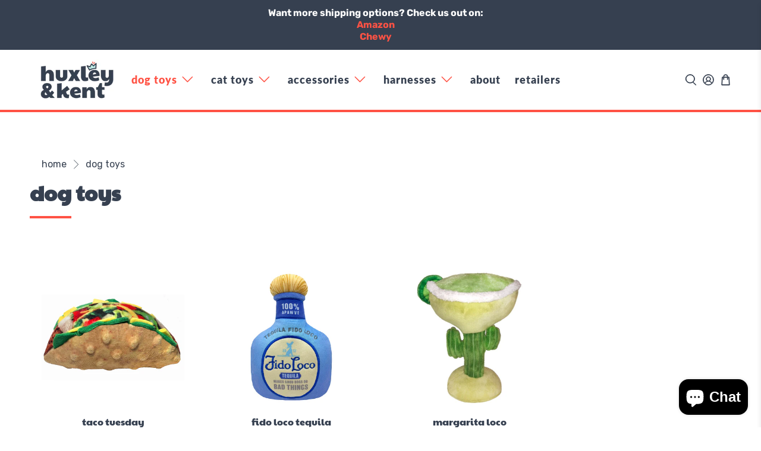

--- FILE ---
content_type: text/html; charset=utf-8
request_url: https://huxleyandkent.com/collections/dog-toys/cinco-de-mayo
body_size: 49188
content:


 <!doctype html>
<html class="no-js no-touch" lang="en">
<head> <script>
    window.Store = window.Store || {};
    window.Store.id = 62135435437;</script> <meta charset="utf-8"> <meta http-equiv="cleartype" content="on"> <meta name="robots" content="index,follow"> <meta name="viewport" content="width=device-width,initial-scale=1"> <meta name="theme-color" content="#ffffff"> <link rel="canonical" href="https://huxleyandkent.com/collections/dog-toys/cinco-de-mayo"><title>dog toys Tagged "Cinco De Mayo" - Huxley &amp; Kent</title> <!-- DNS prefetches --> <link rel="dns-prefetch" href="https://cdn.shopify.com"> <link rel="dns-prefetch" href="https://fonts.shopify.com"> <link rel="dns-prefetch" href="https://monorail-edge.shopifysvc.com"> <link rel="dns-prefetch" href="https://ajax.googleapis.com"> <!-- Preconnects --> <link rel="preconnect" href="https://cdn.shopify.com" crossorigin> <link rel="preconnect" href="https://fonts.shopify.com" crossorigin> <link rel="preconnect" href="https://monorail-edge.shopifysvc.com"> <link rel="preconnect" href="https://ajax.googleapis.com"> <!-- Preloads --> <!-- Preload CSS --> <link rel="preload" href="//huxleyandkent.com/cdn/shop/t/24/assets/fancybox.css?v=30466120580444283401713985274" as="style"> <link rel="preload" href="//huxleyandkent.com/cdn/shop/t/24/assets/styles.css?v=41132598764288658791759333586" as="style"> <!-- Preload JS --> <link rel="preload" href="https://ajax.googleapis.com/ajax/libs/jquery/3.6.0/jquery.min.js" as="script"> <link rel="preload" href="//huxleyandkent.com/cdn/shop/t/24/assets/vendors.js?v=81390588734714311721713985274" as="script"> <link rel="preload" href="//huxleyandkent.com/cdn/shop/t/24/assets/utilities.js?v=17547107198205258051713985274" as="script"> <link rel="preload" href="//huxleyandkent.com/cdn/shop/t/24/assets/app.js?v=157226998940186471041713985274" as="script"> <!-- CSS for Flex --> <link rel="stylesheet" href="//huxleyandkent.com/cdn/shop/t/24/assets/fancybox.css?v=30466120580444283401713985274"> <link rel="stylesheet" href="//huxleyandkent.com/cdn/shop/t/24/assets/styles.css?v=41132598764288658791759333586"> <script>
    window.PXUTheme = window.PXUTheme || {};
    window.PXUTheme.version = '5.1.1';
    window.PXUTheme.name = 'Flex';</script> <script>
    

window.PXUTheme = window.PXUTheme || {};


window.PXUTheme.info = {
  name: 'Flex',
  version: '3.0.0'
}


window.PXUTheme.currency = {};
window.PXUTheme.currency.show_multiple_currencies = false;
window.PXUTheme.currency.presentment_currency = "USD";
window.PXUTheme.currency.default_currency = "USD";
window.PXUTheme.currency.display_format = "money_with_currency_format";
window.PXUTheme.currency.money_format = "${{amount}}";
window.PXUTheme.currency.money_format_no_currency = "${{amount}}";
window.PXUTheme.currency.money_format_currency = "${{amount}}";
window.PXUTheme.currency.native_multi_currency = false;
window.PXUTheme.currency.iso_code = "USD";
window.PXUTheme.currency.symbol = "$";



window.PXUTheme.allCountryOptionTags = "\u003coption value=\"United States\" data-provinces=\"[[\u0026quot;Alabama\u0026quot;,\u0026quot;Alabama\u0026quot;],[\u0026quot;Alaska\u0026quot;,\u0026quot;Alaska\u0026quot;],[\u0026quot;American Samoa\u0026quot;,\u0026quot;American Samoa\u0026quot;],[\u0026quot;Arizona\u0026quot;,\u0026quot;Arizona\u0026quot;],[\u0026quot;Arkansas\u0026quot;,\u0026quot;Arkansas\u0026quot;],[\u0026quot;Armed Forces Americas\u0026quot;,\u0026quot;Armed Forces Americas\u0026quot;],[\u0026quot;Armed Forces Europe\u0026quot;,\u0026quot;Armed Forces Europe\u0026quot;],[\u0026quot;Armed Forces Pacific\u0026quot;,\u0026quot;Armed Forces Pacific\u0026quot;],[\u0026quot;California\u0026quot;,\u0026quot;California\u0026quot;],[\u0026quot;Colorado\u0026quot;,\u0026quot;Colorado\u0026quot;],[\u0026quot;Connecticut\u0026quot;,\u0026quot;Connecticut\u0026quot;],[\u0026quot;Delaware\u0026quot;,\u0026quot;Delaware\u0026quot;],[\u0026quot;District of Columbia\u0026quot;,\u0026quot;Washington DC\u0026quot;],[\u0026quot;Federated States of Micronesia\u0026quot;,\u0026quot;Micronesia\u0026quot;],[\u0026quot;Florida\u0026quot;,\u0026quot;Florida\u0026quot;],[\u0026quot;Georgia\u0026quot;,\u0026quot;Georgia\u0026quot;],[\u0026quot;Guam\u0026quot;,\u0026quot;Guam\u0026quot;],[\u0026quot;Hawaii\u0026quot;,\u0026quot;Hawaii\u0026quot;],[\u0026quot;Idaho\u0026quot;,\u0026quot;Idaho\u0026quot;],[\u0026quot;Illinois\u0026quot;,\u0026quot;Illinois\u0026quot;],[\u0026quot;Indiana\u0026quot;,\u0026quot;Indiana\u0026quot;],[\u0026quot;Iowa\u0026quot;,\u0026quot;Iowa\u0026quot;],[\u0026quot;Kansas\u0026quot;,\u0026quot;Kansas\u0026quot;],[\u0026quot;Kentucky\u0026quot;,\u0026quot;Kentucky\u0026quot;],[\u0026quot;Louisiana\u0026quot;,\u0026quot;Louisiana\u0026quot;],[\u0026quot;Maine\u0026quot;,\u0026quot;Maine\u0026quot;],[\u0026quot;Marshall Islands\u0026quot;,\u0026quot;Marshall Islands\u0026quot;],[\u0026quot;Maryland\u0026quot;,\u0026quot;Maryland\u0026quot;],[\u0026quot;Massachusetts\u0026quot;,\u0026quot;Massachusetts\u0026quot;],[\u0026quot;Michigan\u0026quot;,\u0026quot;Michigan\u0026quot;],[\u0026quot;Minnesota\u0026quot;,\u0026quot;Minnesota\u0026quot;],[\u0026quot;Mississippi\u0026quot;,\u0026quot;Mississippi\u0026quot;],[\u0026quot;Missouri\u0026quot;,\u0026quot;Missouri\u0026quot;],[\u0026quot;Montana\u0026quot;,\u0026quot;Montana\u0026quot;],[\u0026quot;Nebraska\u0026quot;,\u0026quot;Nebraska\u0026quot;],[\u0026quot;Nevada\u0026quot;,\u0026quot;Nevada\u0026quot;],[\u0026quot;New Hampshire\u0026quot;,\u0026quot;New Hampshire\u0026quot;],[\u0026quot;New Jersey\u0026quot;,\u0026quot;New Jersey\u0026quot;],[\u0026quot;New Mexico\u0026quot;,\u0026quot;New Mexico\u0026quot;],[\u0026quot;New York\u0026quot;,\u0026quot;New York\u0026quot;],[\u0026quot;North Carolina\u0026quot;,\u0026quot;North Carolina\u0026quot;],[\u0026quot;North Dakota\u0026quot;,\u0026quot;North Dakota\u0026quot;],[\u0026quot;Northern Mariana Islands\u0026quot;,\u0026quot;Northern Mariana Islands\u0026quot;],[\u0026quot;Ohio\u0026quot;,\u0026quot;Ohio\u0026quot;],[\u0026quot;Oklahoma\u0026quot;,\u0026quot;Oklahoma\u0026quot;],[\u0026quot;Oregon\u0026quot;,\u0026quot;Oregon\u0026quot;],[\u0026quot;Palau\u0026quot;,\u0026quot;Palau\u0026quot;],[\u0026quot;Pennsylvania\u0026quot;,\u0026quot;Pennsylvania\u0026quot;],[\u0026quot;Puerto Rico\u0026quot;,\u0026quot;Puerto Rico\u0026quot;],[\u0026quot;Rhode Island\u0026quot;,\u0026quot;Rhode Island\u0026quot;],[\u0026quot;South Carolina\u0026quot;,\u0026quot;South Carolina\u0026quot;],[\u0026quot;South Dakota\u0026quot;,\u0026quot;South Dakota\u0026quot;],[\u0026quot;Tennessee\u0026quot;,\u0026quot;Tennessee\u0026quot;],[\u0026quot;Texas\u0026quot;,\u0026quot;Texas\u0026quot;],[\u0026quot;Utah\u0026quot;,\u0026quot;Utah\u0026quot;],[\u0026quot;Vermont\u0026quot;,\u0026quot;Vermont\u0026quot;],[\u0026quot;Virgin Islands\u0026quot;,\u0026quot;U.S. Virgin Islands\u0026quot;],[\u0026quot;Virginia\u0026quot;,\u0026quot;Virginia\u0026quot;],[\u0026quot;Washington\u0026quot;,\u0026quot;Washington\u0026quot;],[\u0026quot;West Virginia\u0026quot;,\u0026quot;West Virginia\u0026quot;],[\u0026quot;Wisconsin\u0026quot;,\u0026quot;Wisconsin\u0026quot;],[\u0026quot;Wyoming\u0026quot;,\u0026quot;Wyoming\u0026quot;]]\"\u003eUnited States\u003c\/option\u003e\n\u003coption value=\"---\" data-provinces=\"[]\"\u003e---\u003c\/option\u003e\n\u003coption value=\"Afghanistan\" data-provinces=\"[]\"\u003eAfghanistan\u003c\/option\u003e\n\u003coption value=\"Aland Islands\" data-provinces=\"[]\"\u003eÅland Islands\u003c\/option\u003e\n\u003coption value=\"Albania\" data-provinces=\"[]\"\u003eAlbania\u003c\/option\u003e\n\u003coption value=\"Algeria\" data-provinces=\"[]\"\u003eAlgeria\u003c\/option\u003e\n\u003coption value=\"Andorra\" data-provinces=\"[]\"\u003eAndorra\u003c\/option\u003e\n\u003coption value=\"Angola\" data-provinces=\"[]\"\u003eAngola\u003c\/option\u003e\n\u003coption value=\"Anguilla\" data-provinces=\"[]\"\u003eAnguilla\u003c\/option\u003e\n\u003coption value=\"Antigua And Barbuda\" data-provinces=\"[]\"\u003eAntigua \u0026 Barbuda\u003c\/option\u003e\n\u003coption value=\"Argentina\" data-provinces=\"[[\u0026quot;Buenos Aires\u0026quot;,\u0026quot;Buenos Aires Province\u0026quot;],[\u0026quot;Catamarca\u0026quot;,\u0026quot;Catamarca\u0026quot;],[\u0026quot;Chaco\u0026quot;,\u0026quot;Chaco\u0026quot;],[\u0026quot;Chubut\u0026quot;,\u0026quot;Chubut\u0026quot;],[\u0026quot;Ciudad Autónoma de Buenos Aires\u0026quot;,\u0026quot;Buenos Aires (Autonomous City)\u0026quot;],[\u0026quot;Corrientes\u0026quot;,\u0026quot;Corrientes\u0026quot;],[\u0026quot;Córdoba\u0026quot;,\u0026quot;Córdoba\u0026quot;],[\u0026quot;Entre Ríos\u0026quot;,\u0026quot;Entre Ríos\u0026quot;],[\u0026quot;Formosa\u0026quot;,\u0026quot;Formosa\u0026quot;],[\u0026quot;Jujuy\u0026quot;,\u0026quot;Jujuy\u0026quot;],[\u0026quot;La Pampa\u0026quot;,\u0026quot;La Pampa\u0026quot;],[\u0026quot;La Rioja\u0026quot;,\u0026quot;La Rioja\u0026quot;],[\u0026quot;Mendoza\u0026quot;,\u0026quot;Mendoza\u0026quot;],[\u0026quot;Misiones\u0026quot;,\u0026quot;Misiones\u0026quot;],[\u0026quot;Neuquén\u0026quot;,\u0026quot;Neuquén\u0026quot;],[\u0026quot;Río Negro\u0026quot;,\u0026quot;Río Negro\u0026quot;],[\u0026quot;Salta\u0026quot;,\u0026quot;Salta\u0026quot;],[\u0026quot;San Juan\u0026quot;,\u0026quot;San Juan\u0026quot;],[\u0026quot;San Luis\u0026quot;,\u0026quot;San Luis\u0026quot;],[\u0026quot;Santa Cruz\u0026quot;,\u0026quot;Santa Cruz\u0026quot;],[\u0026quot;Santa Fe\u0026quot;,\u0026quot;Santa Fe\u0026quot;],[\u0026quot;Santiago Del Estero\u0026quot;,\u0026quot;Santiago del Estero\u0026quot;],[\u0026quot;Tierra Del Fuego\u0026quot;,\u0026quot;Tierra del Fuego\u0026quot;],[\u0026quot;Tucumán\u0026quot;,\u0026quot;Tucumán\u0026quot;]]\"\u003eArgentina\u003c\/option\u003e\n\u003coption value=\"Armenia\" data-provinces=\"[]\"\u003eArmenia\u003c\/option\u003e\n\u003coption value=\"Aruba\" data-provinces=\"[]\"\u003eAruba\u003c\/option\u003e\n\u003coption value=\"Ascension Island\" data-provinces=\"[]\"\u003eAscension Island\u003c\/option\u003e\n\u003coption value=\"Australia\" data-provinces=\"[[\u0026quot;Australian Capital Territory\u0026quot;,\u0026quot;Australian Capital Territory\u0026quot;],[\u0026quot;New South Wales\u0026quot;,\u0026quot;New South Wales\u0026quot;],[\u0026quot;Northern Territory\u0026quot;,\u0026quot;Northern Territory\u0026quot;],[\u0026quot;Queensland\u0026quot;,\u0026quot;Queensland\u0026quot;],[\u0026quot;South Australia\u0026quot;,\u0026quot;South Australia\u0026quot;],[\u0026quot;Tasmania\u0026quot;,\u0026quot;Tasmania\u0026quot;],[\u0026quot;Victoria\u0026quot;,\u0026quot;Victoria\u0026quot;],[\u0026quot;Western Australia\u0026quot;,\u0026quot;Western Australia\u0026quot;]]\"\u003eAustralia\u003c\/option\u003e\n\u003coption value=\"Austria\" data-provinces=\"[]\"\u003eAustria\u003c\/option\u003e\n\u003coption value=\"Azerbaijan\" data-provinces=\"[]\"\u003eAzerbaijan\u003c\/option\u003e\n\u003coption value=\"Bahamas\" data-provinces=\"[]\"\u003eBahamas\u003c\/option\u003e\n\u003coption value=\"Bahrain\" data-provinces=\"[]\"\u003eBahrain\u003c\/option\u003e\n\u003coption value=\"Bangladesh\" data-provinces=\"[]\"\u003eBangladesh\u003c\/option\u003e\n\u003coption value=\"Barbados\" data-provinces=\"[]\"\u003eBarbados\u003c\/option\u003e\n\u003coption value=\"Belarus\" data-provinces=\"[]\"\u003eBelarus\u003c\/option\u003e\n\u003coption value=\"Belgium\" data-provinces=\"[]\"\u003eBelgium\u003c\/option\u003e\n\u003coption value=\"Belize\" data-provinces=\"[]\"\u003eBelize\u003c\/option\u003e\n\u003coption value=\"Benin\" data-provinces=\"[]\"\u003eBenin\u003c\/option\u003e\n\u003coption value=\"Bermuda\" data-provinces=\"[]\"\u003eBermuda\u003c\/option\u003e\n\u003coption value=\"Bhutan\" data-provinces=\"[]\"\u003eBhutan\u003c\/option\u003e\n\u003coption value=\"Bolivia\" data-provinces=\"[]\"\u003eBolivia\u003c\/option\u003e\n\u003coption value=\"Bosnia And Herzegovina\" data-provinces=\"[]\"\u003eBosnia \u0026 Herzegovina\u003c\/option\u003e\n\u003coption value=\"Botswana\" data-provinces=\"[]\"\u003eBotswana\u003c\/option\u003e\n\u003coption value=\"Brazil\" data-provinces=\"[[\u0026quot;Acre\u0026quot;,\u0026quot;Acre\u0026quot;],[\u0026quot;Alagoas\u0026quot;,\u0026quot;Alagoas\u0026quot;],[\u0026quot;Amapá\u0026quot;,\u0026quot;Amapá\u0026quot;],[\u0026quot;Amazonas\u0026quot;,\u0026quot;Amazonas\u0026quot;],[\u0026quot;Bahia\u0026quot;,\u0026quot;Bahia\u0026quot;],[\u0026quot;Ceará\u0026quot;,\u0026quot;Ceará\u0026quot;],[\u0026quot;Distrito Federal\u0026quot;,\u0026quot;Federal District\u0026quot;],[\u0026quot;Espírito Santo\u0026quot;,\u0026quot;Espírito Santo\u0026quot;],[\u0026quot;Goiás\u0026quot;,\u0026quot;Goiás\u0026quot;],[\u0026quot;Maranhão\u0026quot;,\u0026quot;Maranhão\u0026quot;],[\u0026quot;Mato Grosso\u0026quot;,\u0026quot;Mato Grosso\u0026quot;],[\u0026quot;Mato Grosso do Sul\u0026quot;,\u0026quot;Mato Grosso do Sul\u0026quot;],[\u0026quot;Minas Gerais\u0026quot;,\u0026quot;Minas Gerais\u0026quot;],[\u0026quot;Paraná\u0026quot;,\u0026quot;Paraná\u0026quot;],[\u0026quot;Paraíba\u0026quot;,\u0026quot;Paraíba\u0026quot;],[\u0026quot;Pará\u0026quot;,\u0026quot;Pará\u0026quot;],[\u0026quot;Pernambuco\u0026quot;,\u0026quot;Pernambuco\u0026quot;],[\u0026quot;Piauí\u0026quot;,\u0026quot;Piauí\u0026quot;],[\u0026quot;Rio Grande do Norte\u0026quot;,\u0026quot;Rio Grande do Norte\u0026quot;],[\u0026quot;Rio Grande do Sul\u0026quot;,\u0026quot;Rio Grande do Sul\u0026quot;],[\u0026quot;Rio de Janeiro\u0026quot;,\u0026quot;Rio de Janeiro\u0026quot;],[\u0026quot;Rondônia\u0026quot;,\u0026quot;Rondônia\u0026quot;],[\u0026quot;Roraima\u0026quot;,\u0026quot;Roraima\u0026quot;],[\u0026quot;Santa Catarina\u0026quot;,\u0026quot;Santa Catarina\u0026quot;],[\u0026quot;Sergipe\u0026quot;,\u0026quot;Sergipe\u0026quot;],[\u0026quot;São Paulo\u0026quot;,\u0026quot;São Paulo\u0026quot;],[\u0026quot;Tocantins\u0026quot;,\u0026quot;Tocantins\u0026quot;]]\"\u003eBrazil\u003c\/option\u003e\n\u003coption value=\"British Indian Ocean Territory\" data-provinces=\"[]\"\u003eBritish Indian Ocean Territory\u003c\/option\u003e\n\u003coption value=\"Virgin Islands, British\" data-provinces=\"[]\"\u003eBritish Virgin Islands\u003c\/option\u003e\n\u003coption value=\"Brunei\" data-provinces=\"[]\"\u003eBrunei\u003c\/option\u003e\n\u003coption value=\"Bulgaria\" data-provinces=\"[]\"\u003eBulgaria\u003c\/option\u003e\n\u003coption value=\"Burkina Faso\" data-provinces=\"[]\"\u003eBurkina Faso\u003c\/option\u003e\n\u003coption value=\"Burundi\" data-provinces=\"[]\"\u003eBurundi\u003c\/option\u003e\n\u003coption value=\"Cambodia\" data-provinces=\"[]\"\u003eCambodia\u003c\/option\u003e\n\u003coption value=\"Republic of Cameroon\" data-provinces=\"[]\"\u003eCameroon\u003c\/option\u003e\n\u003coption value=\"Canada\" data-provinces=\"[[\u0026quot;Alberta\u0026quot;,\u0026quot;Alberta\u0026quot;],[\u0026quot;British Columbia\u0026quot;,\u0026quot;British Columbia\u0026quot;],[\u0026quot;Manitoba\u0026quot;,\u0026quot;Manitoba\u0026quot;],[\u0026quot;New Brunswick\u0026quot;,\u0026quot;New Brunswick\u0026quot;],[\u0026quot;Newfoundland and Labrador\u0026quot;,\u0026quot;Newfoundland and Labrador\u0026quot;],[\u0026quot;Northwest Territories\u0026quot;,\u0026quot;Northwest Territories\u0026quot;],[\u0026quot;Nova Scotia\u0026quot;,\u0026quot;Nova Scotia\u0026quot;],[\u0026quot;Nunavut\u0026quot;,\u0026quot;Nunavut\u0026quot;],[\u0026quot;Ontario\u0026quot;,\u0026quot;Ontario\u0026quot;],[\u0026quot;Prince Edward Island\u0026quot;,\u0026quot;Prince Edward Island\u0026quot;],[\u0026quot;Quebec\u0026quot;,\u0026quot;Quebec\u0026quot;],[\u0026quot;Saskatchewan\u0026quot;,\u0026quot;Saskatchewan\u0026quot;],[\u0026quot;Yukon\u0026quot;,\u0026quot;Yukon\u0026quot;]]\"\u003eCanada\u003c\/option\u003e\n\u003coption value=\"Cape Verde\" data-provinces=\"[]\"\u003eCape Verde\u003c\/option\u003e\n\u003coption value=\"Caribbean Netherlands\" data-provinces=\"[]\"\u003eCaribbean Netherlands\u003c\/option\u003e\n\u003coption value=\"Cayman Islands\" data-provinces=\"[]\"\u003eCayman Islands\u003c\/option\u003e\n\u003coption value=\"Central African Republic\" data-provinces=\"[]\"\u003eCentral African Republic\u003c\/option\u003e\n\u003coption value=\"Chad\" data-provinces=\"[]\"\u003eChad\u003c\/option\u003e\n\u003coption value=\"Chile\" data-provinces=\"[[\u0026quot;Antofagasta\u0026quot;,\u0026quot;Antofagasta\u0026quot;],[\u0026quot;Araucanía\u0026quot;,\u0026quot;Araucanía\u0026quot;],[\u0026quot;Arica and Parinacota\u0026quot;,\u0026quot;Arica y Parinacota\u0026quot;],[\u0026quot;Atacama\u0026quot;,\u0026quot;Atacama\u0026quot;],[\u0026quot;Aysén\u0026quot;,\u0026quot;Aysén\u0026quot;],[\u0026quot;Biobío\u0026quot;,\u0026quot;Bío Bío\u0026quot;],[\u0026quot;Coquimbo\u0026quot;,\u0026quot;Coquimbo\u0026quot;],[\u0026quot;Los Lagos\u0026quot;,\u0026quot;Los Lagos\u0026quot;],[\u0026quot;Los Ríos\u0026quot;,\u0026quot;Los Ríos\u0026quot;],[\u0026quot;Magallanes\u0026quot;,\u0026quot;Magallanes Region\u0026quot;],[\u0026quot;Maule\u0026quot;,\u0026quot;Maule\u0026quot;],[\u0026quot;O\u0026#39;Higgins\u0026quot;,\u0026quot;Libertador General Bernardo O’Higgins\u0026quot;],[\u0026quot;Santiago\u0026quot;,\u0026quot;Santiago Metropolitan\u0026quot;],[\u0026quot;Tarapacá\u0026quot;,\u0026quot;Tarapacá\u0026quot;],[\u0026quot;Valparaíso\u0026quot;,\u0026quot;Valparaíso\u0026quot;],[\u0026quot;Ñuble\u0026quot;,\u0026quot;Ñuble\u0026quot;]]\"\u003eChile\u003c\/option\u003e\n\u003coption value=\"China\" data-provinces=\"[[\u0026quot;Anhui\u0026quot;,\u0026quot;Anhui\u0026quot;],[\u0026quot;Beijing\u0026quot;,\u0026quot;Beijing\u0026quot;],[\u0026quot;Chongqing\u0026quot;,\u0026quot;Chongqing\u0026quot;],[\u0026quot;Fujian\u0026quot;,\u0026quot;Fujian\u0026quot;],[\u0026quot;Gansu\u0026quot;,\u0026quot;Gansu\u0026quot;],[\u0026quot;Guangdong\u0026quot;,\u0026quot;Guangdong\u0026quot;],[\u0026quot;Guangxi\u0026quot;,\u0026quot;Guangxi\u0026quot;],[\u0026quot;Guizhou\u0026quot;,\u0026quot;Guizhou\u0026quot;],[\u0026quot;Hainan\u0026quot;,\u0026quot;Hainan\u0026quot;],[\u0026quot;Hebei\u0026quot;,\u0026quot;Hebei\u0026quot;],[\u0026quot;Heilongjiang\u0026quot;,\u0026quot;Heilongjiang\u0026quot;],[\u0026quot;Henan\u0026quot;,\u0026quot;Henan\u0026quot;],[\u0026quot;Hubei\u0026quot;,\u0026quot;Hubei\u0026quot;],[\u0026quot;Hunan\u0026quot;,\u0026quot;Hunan\u0026quot;],[\u0026quot;Inner Mongolia\u0026quot;,\u0026quot;Inner Mongolia\u0026quot;],[\u0026quot;Jiangsu\u0026quot;,\u0026quot;Jiangsu\u0026quot;],[\u0026quot;Jiangxi\u0026quot;,\u0026quot;Jiangxi\u0026quot;],[\u0026quot;Jilin\u0026quot;,\u0026quot;Jilin\u0026quot;],[\u0026quot;Liaoning\u0026quot;,\u0026quot;Liaoning\u0026quot;],[\u0026quot;Ningxia\u0026quot;,\u0026quot;Ningxia\u0026quot;],[\u0026quot;Qinghai\u0026quot;,\u0026quot;Qinghai\u0026quot;],[\u0026quot;Shaanxi\u0026quot;,\u0026quot;Shaanxi\u0026quot;],[\u0026quot;Shandong\u0026quot;,\u0026quot;Shandong\u0026quot;],[\u0026quot;Shanghai\u0026quot;,\u0026quot;Shanghai\u0026quot;],[\u0026quot;Shanxi\u0026quot;,\u0026quot;Shanxi\u0026quot;],[\u0026quot;Sichuan\u0026quot;,\u0026quot;Sichuan\u0026quot;],[\u0026quot;Tianjin\u0026quot;,\u0026quot;Tianjin\u0026quot;],[\u0026quot;Xinjiang\u0026quot;,\u0026quot;Xinjiang\u0026quot;],[\u0026quot;Xizang\u0026quot;,\u0026quot;Tibet\u0026quot;],[\u0026quot;Yunnan\u0026quot;,\u0026quot;Yunnan\u0026quot;],[\u0026quot;Zhejiang\u0026quot;,\u0026quot;Zhejiang\u0026quot;]]\"\u003eChina\u003c\/option\u003e\n\u003coption value=\"Christmas Island\" data-provinces=\"[]\"\u003eChristmas Island\u003c\/option\u003e\n\u003coption value=\"Cocos (Keeling) Islands\" data-provinces=\"[]\"\u003eCocos (Keeling) Islands\u003c\/option\u003e\n\u003coption value=\"Colombia\" data-provinces=\"[[\u0026quot;Amazonas\u0026quot;,\u0026quot;Amazonas\u0026quot;],[\u0026quot;Antioquia\u0026quot;,\u0026quot;Antioquia\u0026quot;],[\u0026quot;Arauca\u0026quot;,\u0026quot;Arauca\u0026quot;],[\u0026quot;Atlántico\u0026quot;,\u0026quot;Atlántico\u0026quot;],[\u0026quot;Bogotá, D.C.\u0026quot;,\u0026quot;Capital District\u0026quot;],[\u0026quot;Bolívar\u0026quot;,\u0026quot;Bolívar\u0026quot;],[\u0026quot;Boyacá\u0026quot;,\u0026quot;Boyacá\u0026quot;],[\u0026quot;Caldas\u0026quot;,\u0026quot;Caldas\u0026quot;],[\u0026quot;Caquetá\u0026quot;,\u0026quot;Caquetá\u0026quot;],[\u0026quot;Casanare\u0026quot;,\u0026quot;Casanare\u0026quot;],[\u0026quot;Cauca\u0026quot;,\u0026quot;Cauca\u0026quot;],[\u0026quot;Cesar\u0026quot;,\u0026quot;Cesar\u0026quot;],[\u0026quot;Chocó\u0026quot;,\u0026quot;Chocó\u0026quot;],[\u0026quot;Cundinamarca\u0026quot;,\u0026quot;Cundinamarca\u0026quot;],[\u0026quot;Córdoba\u0026quot;,\u0026quot;Córdoba\u0026quot;],[\u0026quot;Guainía\u0026quot;,\u0026quot;Guainía\u0026quot;],[\u0026quot;Guaviare\u0026quot;,\u0026quot;Guaviare\u0026quot;],[\u0026quot;Huila\u0026quot;,\u0026quot;Huila\u0026quot;],[\u0026quot;La Guajira\u0026quot;,\u0026quot;La Guajira\u0026quot;],[\u0026quot;Magdalena\u0026quot;,\u0026quot;Magdalena\u0026quot;],[\u0026quot;Meta\u0026quot;,\u0026quot;Meta\u0026quot;],[\u0026quot;Nariño\u0026quot;,\u0026quot;Nariño\u0026quot;],[\u0026quot;Norte de Santander\u0026quot;,\u0026quot;Norte de Santander\u0026quot;],[\u0026quot;Putumayo\u0026quot;,\u0026quot;Putumayo\u0026quot;],[\u0026quot;Quindío\u0026quot;,\u0026quot;Quindío\u0026quot;],[\u0026quot;Risaralda\u0026quot;,\u0026quot;Risaralda\u0026quot;],[\u0026quot;San Andrés, Providencia y Santa Catalina\u0026quot;,\u0026quot;San Andrés \\u0026 Providencia\u0026quot;],[\u0026quot;Santander\u0026quot;,\u0026quot;Santander\u0026quot;],[\u0026quot;Sucre\u0026quot;,\u0026quot;Sucre\u0026quot;],[\u0026quot;Tolima\u0026quot;,\u0026quot;Tolima\u0026quot;],[\u0026quot;Valle del Cauca\u0026quot;,\u0026quot;Valle del Cauca\u0026quot;],[\u0026quot;Vaupés\u0026quot;,\u0026quot;Vaupés\u0026quot;],[\u0026quot;Vichada\u0026quot;,\u0026quot;Vichada\u0026quot;]]\"\u003eColombia\u003c\/option\u003e\n\u003coption value=\"Comoros\" data-provinces=\"[]\"\u003eComoros\u003c\/option\u003e\n\u003coption value=\"Congo\" data-provinces=\"[]\"\u003eCongo - Brazzaville\u003c\/option\u003e\n\u003coption value=\"Congo, The Democratic Republic Of The\" data-provinces=\"[]\"\u003eCongo - Kinshasa\u003c\/option\u003e\n\u003coption value=\"Cook Islands\" data-provinces=\"[]\"\u003eCook Islands\u003c\/option\u003e\n\u003coption value=\"Costa Rica\" data-provinces=\"[[\u0026quot;Alajuela\u0026quot;,\u0026quot;Alajuela\u0026quot;],[\u0026quot;Cartago\u0026quot;,\u0026quot;Cartago\u0026quot;],[\u0026quot;Guanacaste\u0026quot;,\u0026quot;Guanacaste\u0026quot;],[\u0026quot;Heredia\u0026quot;,\u0026quot;Heredia\u0026quot;],[\u0026quot;Limón\u0026quot;,\u0026quot;Limón\u0026quot;],[\u0026quot;Puntarenas\u0026quot;,\u0026quot;Puntarenas\u0026quot;],[\u0026quot;San José\u0026quot;,\u0026quot;San José\u0026quot;]]\"\u003eCosta Rica\u003c\/option\u003e\n\u003coption value=\"Croatia\" data-provinces=\"[]\"\u003eCroatia\u003c\/option\u003e\n\u003coption value=\"Curaçao\" data-provinces=\"[]\"\u003eCuraçao\u003c\/option\u003e\n\u003coption value=\"Cyprus\" data-provinces=\"[]\"\u003eCyprus\u003c\/option\u003e\n\u003coption value=\"Czech Republic\" data-provinces=\"[]\"\u003eCzechia\u003c\/option\u003e\n\u003coption value=\"Côte d'Ivoire\" data-provinces=\"[]\"\u003eCôte d’Ivoire\u003c\/option\u003e\n\u003coption value=\"Denmark\" data-provinces=\"[]\"\u003eDenmark\u003c\/option\u003e\n\u003coption value=\"Djibouti\" data-provinces=\"[]\"\u003eDjibouti\u003c\/option\u003e\n\u003coption value=\"Dominica\" data-provinces=\"[]\"\u003eDominica\u003c\/option\u003e\n\u003coption value=\"Dominican Republic\" data-provinces=\"[]\"\u003eDominican Republic\u003c\/option\u003e\n\u003coption value=\"Ecuador\" data-provinces=\"[]\"\u003eEcuador\u003c\/option\u003e\n\u003coption value=\"Egypt\" data-provinces=\"[[\u0026quot;6th of October\u0026quot;,\u0026quot;6th of October\u0026quot;],[\u0026quot;Al Sharqia\u0026quot;,\u0026quot;Al Sharqia\u0026quot;],[\u0026quot;Alexandria\u0026quot;,\u0026quot;Alexandria\u0026quot;],[\u0026quot;Aswan\u0026quot;,\u0026quot;Aswan\u0026quot;],[\u0026quot;Asyut\u0026quot;,\u0026quot;Asyut\u0026quot;],[\u0026quot;Beheira\u0026quot;,\u0026quot;Beheira\u0026quot;],[\u0026quot;Beni Suef\u0026quot;,\u0026quot;Beni Suef\u0026quot;],[\u0026quot;Cairo\u0026quot;,\u0026quot;Cairo\u0026quot;],[\u0026quot;Dakahlia\u0026quot;,\u0026quot;Dakahlia\u0026quot;],[\u0026quot;Damietta\u0026quot;,\u0026quot;Damietta\u0026quot;],[\u0026quot;Faiyum\u0026quot;,\u0026quot;Faiyum\u0026quot;],[\u0026quot;Gharbia\u0026quot;,\u0026quot;Gharbia\u0026quot;],[\u0026quot;Giza\u0026quot;,\u0026quot;Giza\u0026quot;],[\u0026quot;Helwan\u0026quot;,\u0026quot;Helwan\u0026quot;],[\u0026quot;Ismailia\u0026quot;,\u0026quot;Ismailia\u0026quot;],[\u0026quot;Kafr el-Sheikh\u0026quot;,\u0026quot;Kafr el-Sheikh\u0026quot;],[\u0026quot;Luxor\u0026quot;,\u0026quot;Luxor\u0026quot;],[\u0026quot;Matrouh\u0026quot;,\u0026quot;Matrouh\u0026quot;],[\u0026quot;Minya\u0026quot;,\u0026quot;Minya\u0026quot;],[\u0026quot;Monufia\u0026quot;,\u0026quot;Monufia\u0026quot;],[\u0026quot;New Valley\u0026quot;,\u0026quot;New Valley\u0026quot;],[\u0026quot;North Sinai\u0026quot;,\u0026quot;North Sinai\u0026quot;],[\u0026quot;Port Said\u0026quot;,\u0026quot;Port Said\u0026quot;],[\u0026quot;Qalyubia\u0026quot;,\u0026quot;Qalyubia\u0026quot;],[\u0026quot;Qena\u0026quot;,\u0026quot;Qena\u0026quot;],[\u0026quot;Red Sea\u0026quot;,\u0026quot;Red Sea\u0026quot;],[\u0026quot;Sohag\u0026quot;,\u0026quot;Sohag\u0026quot;],[\u0026quot;South Sinai\u0026quot;,\u0026quot;South Sinai\u0026quot;],[\u0026quot;Suez\u0026quot;,\u0026quot;Suez\u0026quot;]]\"\u003eEgypt\u003c\/option\u003e\n\u003coption value=\"El Salvador\" data-provinces=\"[[\u0026quot;Ahuachapán\u0026quot;,\u0026quot;Ahuachapán\u0026quot;],[\u0026quot;Cabañas\u0026quot;,\u0026quot;Cabañas\u0026quot;],[\u0026quot;Chalatenango\u0026quot;,\u0026quot;Chalatenango\u0026quot;],[\u0026quot;Cuscatlán\u0026quot;,\u0026quot;Cuscatlán\u0026quot;],[\u0026quot;La Libertad\u0026quot;,\u0026quot;La Libertad\u0026quot;],[\u0026quot;La Paz\u0026quot;,\u0026quot;La Paz\u0026quot;],[\u0026quot;La Unión\u0026quot;,\u0026quot;La Unión\u0026quot;],[\u0026quot;Morazán\u0026quot;,\u0026quot;Morazán\u0026quot;],[\u0026quot;San Miguel\u0026quot;,\u0026quot;San Miguel\u0026quot;],[\u0026quot;San Salvador\u0026quot;,\u0026quot;San Salvador\u0026quot;],[\u0026quot;San Vicente\u0026quot;,\u0026quot;San Vicente\u0026quot;],[\u0026quot;Santa Ana\u0026quot;,\u0026quot;Santa Ana\u0026quot;],[\u0026quot;Sonsonate\u0026quot;,\u0026quot;Sonsonate\u0026quot;],[\u0026quot;Usulután\u0026quot;,\u0026quot;Usulután\u0026quot;]]\"\u003eEl Salvador\u003c\/option\u003e\n\u003coption value=\"Equatorial Guinea\" data-provinces=\"[]\"\u003eEquatorial Guinea\u003c\/option\u003e\n\u003coption value=\"Eritrea\" data-provinces=\"[]\"\u003eEritrea\u003c\/option\u003e\n\u003coption value=\"Estonia\" data-provinces=\"[]\"\u003eEstonia\u003c\/option\u003e\n\u003coption value=\"Eswatini\" data-provinces=\"[]\"\u003eEswatini\u003c\/option\u003e\n\u003coption value=\"Ethiopia\" data-provinces=\"[]\"\u003eEthiopia\u003c\/option\u003e\n\u003coption value=\"Falkland Islands (Malvinas)\" data-provinces=\"[]\"\u003eFalkland Islands\u003c\/option\u003e\n\u003coption value=\"Faroe Islands\" data-provinces=\"[]\"\u003eFaroe Islands\u003c\/option\u003e\n\u003coption value=\"Fiji\" data-provinces=\"[]\"\u003eFiji\u003c\/option\u003e\n\u003coption value=\"Finland\" data-provinces=\"[]\"\u003eFinland\u003c\/option\u003e\n\u003coption value=\"France\" data-provinces=\"[]\"\u003eFrance\u003c\/option\u003e\n\u003coption value=\"French Guiana\" data-provinces=\"[]\"\u003eFrench Guiana\u003c\/option\u003e\n\u003coption value=\"French Polynesia\" data-provinces=\"[]\"\u003eFrench Polynesia\u003c\/option\u003e\n\u003coption value=\"French Southern Territories\" data-provinces=\"[]\"\u003eFrench Southern Territories\u003c\/option\u003e\n\u003coption value=\"Gabon\" data-provinces=\"[]\"\u003eGabon\u003c\/option\u003e\n\u003coption value=\"Gambia\" data-provinces=\"[]\"\u003eGambia\u003c\/option\u003e\n\u003coption value=\"Georgia\" data-provinces=\"[]\"\u003eGeorgia\u003c\/option\u003e\n\u003coption value=\"Germany\" data-provinces=\"[]\"\u003eGermany\u003c\/option\u003e\n\u003coption value=\"Ghana\" data-provinces=\"[]\"\u003eGhana\u003c\/option\u003e\n\u003coption value=\"Gibraltar\" data-provinces=\"[]\"\u003eGibraltar\u003c\/option\u003e\n\u003coption value=\"Greece\" data-provinces=\"[]\"\u003eGreece\u003c\/option\u003e\n\u003coption value=\"Greenland\" data-provinces=\"[]\"\u003eGreenland\u003c\/option\u003e\n\u003coption value=\"Grenada\" data-provinces=\"[]\"\u003eGrenada\u003c\/option\u003e\n\u003coption value=\"Guadeloupe\" data-provinces=\"[]\"\u003eGuadeloupe\u003c\/option\u003e\n\u003coption value=\"Guatemala\" data-provinces=\"[[\u0026quot;Alta Verapaz\u0026quot;,\u0026quot;Alta Verapaz\u0026quot;],[\u0026quot;Baja Verapaz\u0026quot;,\u0026quot;Baja Verapaz\u0026quot;],[\u0026quot;Chimaltenango\u0026quot;,\u0026quot;Chimaltenango\u0026quot;],[\u0026quot;Chiquimula\u0026quot;,\u0026quot;Chiquimula\u0026quot;],[\u0026quot;El Progreso\u0026quot;,\u0026quot;El Progreso\u0026quot;],[\u0026quot;Escuintla\u0026quot;,\u0026quot;Escuintla\u0026quot;],[\u0026quot;Guatemala\u0026quot;,\u0026quot;Guatemala\u0026quot;],[\u0026quot;Huehuetenango\u0026quot;,\u0026quot;Huehuetenango\u0026quot;],[\u0026quot;Izabal\u0026quot;,\u0026quot;Izabal\u0026quot;],[\u0026quot;Jalapa\u0026quot;,\u0026quot;Jalapa\u0026quot;],[\u0026quot;Jutiapa\u0026quot;,\u0026quot;Jutiapa\u0026quot;],[\u0026quot;Petén\u0026quot;,\u0026quot;Petén\u0026quot;],[\u0026quot;Quetzaltenango\u0026quot;,\u0026quot;Quetzaltenango\u0026quot;],[\u0026quot;Quiché\u0026quot;,\u0026quot;Quiché\u0026quot;],[\u0026quot;Retalhuleu\u0026quot;,\u0026quot;Retalhuleu\u0026quot;],[\u0026quot;Sacatepéquez\u0026quot;,\u0026quot;Sacatepéquez\u0026quot;],[\u0026quot;San Marcos\u0026quot;,\u0026quot;San Marcos\u0026quot;],[\u0026quot;Santa Rosa\u0026quot;,\u0026quot;Santa Rosa\u0026quot;],[\u0026quot;Sololá\u0026quot;,\u0026quot;Sololá\u0026quot;],[\u0026quot;Suchitepéquez\u0026quot;,\u0026quot;Suchitepéquez\u0026quot;],[\u0026quot;Totonicapán\u0026quot;,\u0026quot;Totonicapán\u0026quot;],[\u0026quot;Zacapa\u0026quot;,\u0026quot;Zacapa\u0026quot;]]\"\u003eGuatemala\u003c\/option\u003e\n\u003coption value=\"Guernsey\" data-provinces=\"[]\"\u003eGuernsey\u003c\/option\u003e\n\u003coption value=\"Guinea\" data-provinces=\"[]\"\u003eGuinea\u003c\/option\u003e\n\u003coption value=\"Guinea Bissau\" data-provinces=\"[]\"\u003eGuinea-Bissau\u003c\/option\u003e\n\u003coption value=\"Guyana\" data-provinces=\"[]\"\u003eGuyana\u003c\/option\u003e\n\u003coption value=\"Haiti\" data-provinces=\"[]\"\u003eHaiti\u003c\/option\u003e\n\u003coption value=\"Honduras\" data-provinces=\"[]\"\u003eHonduras\u003c\/option\u003e\n\u003coption value=\"Hong Kong\" data-provinces=\"[[\u0026quot;Hong Kong Island\u0026quot;,\u0026quot;Hong Kong Island\u0026quot;],[\u0026quot;Kowloon\u0026quot;,\u0026quot;Kowloon\u0026quot;],[\u0026quot;New Territories\u0026quot;,\u0026quot;New Territories\u0026quot;]]\"\u003eHong Kong SAR\u003c\/option\u003e\n\u003coption value=\"Hungary\" data-provinces=\"[]\"\u003eHungary\u003c\/option\u003e\n\u003coption value=\"Iceland\" data-provinces=\"[]\"\u003eIceland\u003c\/option\u003e\n\u003coption value=\"India\" data-provinces=\"[[\u0026quot;Andaman and Nicobar Islands\u0026quot;,\u0026quot;Andaman and Nicobar Islands\u0026quot;],[\u0026quot;Andhra Pradesh\u0026quot;,\u0026quot;Andhra Pradesh\u0026quot;],[\u0026quot;Arunachal Pradesh\u0026quot;,\u0026quot;Arunachal Pradesh\u0026quot;],[\u0026quot;Assam\u0026quot;,\u0026quot;Assam\u0026quot;],[\u0026quot;Bihar\u0026quot;,\u0026quot;Bihar\u0026quot;],[\u0026quot;Chandigarh\u0026quot;,\u0026quot;Chandigarh\u0026quot;],[\u0026quot;Chhattisgarh\u0026quot;,\u0026quot;Chhattisgarh\u0026quot;],[\u0026quot;Dadra and Nagar Haveli\u0026quot;,\u0026quot;Dadra and Nagar Haveli\u0026quot;],[\u0026quot;Daman and Diu\u0026quot;,\u0026quot;Daman and Diu\u0026quot;],[\u0026quot;Delhi\u0026quot;,\u0026quot;Delhi\u0026quot;],[\u0026quot;Goa\u0026quot;,\u0026quot;Goa\u0026quot;],[\u0026quot;Gujarat\u0026quot;,\u0026quot;Gujarat\u0026quot;],[\u0026quot;Haryana\u0026quot;,\u0026quot;Haryana\u0026quot;],[\u0026quot;Himachal Pradesh\u0026quot;,\u0026quot;Himachal Pradesh\u0026quot;],[\u0026quot;Jammu and Kashmir\u0026quot;,\u0026quot;Jammu and Kashmir\u0026quot;],[\u0026quot;Jharkhand\u0026quot;,\u0026quot;Jharkhand\u0026quot;],[\u0026quot;Karnataka\u0026quot;,\u0026quot;Karnataka\u0026quot;],[\u0026quot;Kerala\u0026quot;,\u0026quot;Kerala\u0026quot;],[\u0026quot;Ladakh\u0026quot;,\u0026quot;Ladakh\u0026quot;],[\u0026quot;Lakshadweep\u0026quot;,\u0026quot;Lakshadweep\u0026quot;],[\u0026quot;Madhya Pradesh\u0026quot;,\u0026quot;Madhya Pradesh\u0026quot;],[\u0026quot;Maharashtra\u0026quot;,\u0026quot;Maharashtra\u0026quot;],[\u0026quot;Manipur\u0026quot;,\u0026quot;Manipur\u0026quot;],[\u0026quot;Meghalaya\u0026quot;,\u0026quot;Meghalaya\u0026quot;],[\u0026quot;Mizoram\u0026quot;,\u0026quot;Mizoram\u0026quot;],[\u0026quot;Nagaland\u0026quot;,\u0026quot;Nagaland\u0026quot;],[\u0026quot;Odisha\u0026quot;,\u0026quot;Odisha\u0026quot;],[\u0026quot;Puducherry\u0026quot;,\u0026quot;Puducherry\u0026quot;],[\u0026quot;Punjab\u0026quot;,\u0026quot;Punjab\u0026quot;],[\u0026quot;Rajasthan\u0026quot;,\u0026quot;Rajasthan\u0026quot;],[\u0026quot;Sikkim\u0026quot;,\u0026quot;Sikkim\u0026quot;],[\u0026quot;Tamil Nadu\u0026quot;,\u0026quot;Tamil Nadu\u0026quot;],[\u0026quot;Telangana\u0026quot;,\u0026quot;Telangana\u0026quot;],[\u0026quot;Tripura\u0026quot;,\u0026quot;Tripura\u0026quot;],[\u0026quot;Uttar Pradesh\u0026quot;,\u0026quot;Uttar Pradesh\u0026quot;],[\u0026quot;Uttarakhand\u0026quot;,\u0026quot;Uttarakhand\u0026quot;],[\u0026quot;West Bengal\u0026quot;,\u0026quot;West Bengal\u0026quot;]]\"\u003eIndia\u003c\/option\u003e\n\u003coption value=\"Indonesia\" data-provinces=\"[[\u0026quot;Aceh\u0026quot;,\u0026quot;Aceh\u0026quot;],[\u0026quot;Bali\u0026quot;,\u0026quot;Bali\u0026quot;],[\u0026quot;Bangka Belitung\u0026quot;,\u0026quot;Bangka–Belitung Islands\u0026quot;],[\u0026quot;Banten\u0026quot;,\u0026quot;Banten\u0026quot;],[\u0026quot;Bengkulu\u0026quot;,\u0026quot;Bengkulu\u0026quot;],[\u0026quot;Gorontalo\u0026quot;,\u0026quot;Gorontalo\u0026quot;],[\u0026quot;Jakarta\u0026quot;,\u0026quot;Jakarta\u0026quot;],[\u0026quot;Jambi\u0026quot;,\u0026quot;Jambi\u0026quot;],[\u0026quot;Jawa Barat\u0026quot;,\u0026quot;West Java\u0026quot;],[\u0026quot;Jawa Tengah\u0026quot;,\u0026quot;Central Java\u0026quot;],[\u0026quot;Jawa Timur\u0026quot;,\u0026quot;East Java\u0026quot;],[\u0026quot;Kalimantan Barat\u0026quot;,\u0026quot;West Kalimantan\u0026quot;],[\u0026quot;Kalimantan Selatan\u0026quot;,\u0026quot;South Kalimantan\u0026quot;],[\u0026quot;Kalimantan Tengah\u0026quot;,\u0026quot;Central Kalimantan\u0026quot;],[\u0026quot;Kalimantan Timur\u0026quot;,\u0026quot;East Kalimantan\u0026quot;],[\u0026quot;Kalimantan Utara\u0026quot;,\u0026quot;North Kalimantan\u0026quot;],[\u0026quot;Kepulauan Riau\u0026quot;,\u0026quot;Riau Islands\u0026quot;],[\u0026quot;Lampung\u0026quot;,\u0026quot;Lampung\u0026quot;],[\u0026quot;Maluku\u0026quot;,\u0026quot;Maluku\u0026quot;],[\u0026quot;Maluku Utara\u0026quot;,\u0026quot;North Maluku\u0026quot;],[\u0026quot;North Sumatra\u0026quot;,\u0026quot;North Sumatra\u0026quot;],[\u0026quot;Nusa Tenggara Barat\u0026quot;,\u0026quot;West Nusa Tenggara\u0026quot;],[\u0026quot;Nusa Tenggara Timur\u0026quot;,\u0026quot;East Nusa Tenggara\u0026quot;],[\u0026quot;Papua\u0026quot;,\u0026quot;Papua\u0026quot;],[\u0026quot;Papua Barat\u0026quot;,\u0026quot;West Papua\u0026quot;],[\u0026quot;Riau\u0026quot;,\u0026quot;Riau\u0026quot;],[\u0026quot;South Sumatra\u0026quot;,\u0026quot;South Sumatra\u0026quot;],[\u0026quot;Sulawesi Barat\u0026quot;,\u0026quot;West Sulawesi\u0026quot;],[\u0026quot;Sulawesi Selatan\u0026quot;,\u0026quot;South Sulawesi\u0026quot;],[\u0026quot;Sulawesi Tengah\u0026quot;,\u0026quot;Central Sulawesi\u0026quot;],[\u0026quot;Sulawesi Tenggara\u0026quot;,\u0026quot;Southeast Sulawesi\u0026quot;],[\u0026quot;Sulawesi Utara\u0026quot;,\u0026quot;North Sulawesi\u0026quot;],[\u0026quot;West Sumatra\u0026quot;,\u0026quot;West Sumatra\u0026quot;],[\u0026quot;Yogyakarta\u0026quot;,\u0026quot;Yogyakarta\u0026quot;]]\"\u003eIndonesia\u003c\/option\u003e\n\u003coption value=\"Iraq\" data-provinces=\"[]\"\u003eIraq\u003c\/option\u003e\n\u003coption value=\"Ireland\" data-provinces=\"[[\u0026quot;Carlow\u0026quot;,\u0026quot;Carlow\u0026quot;],[\u0026quot;Cavan\u0026quot;,\u0026quot;Cavan\u0026quot;],[\u0026quot;Clare\u0026quot;,\u0026quot;Clare\u0026quot;],[\u0026quot;Cork\u0026quot;,\u0026quot;Cork\u0026quot;],[\u0026quot;Donegal\u0026quot;,\u0026quot;Donegal\u0026quot;],[\u0026quot;Dublin\u0026quot;,\u0026quot;Dublin\u0026quot;],[\u0026quot;Galway\u0026quot;,\u0026quot;Galway\u0026quot;],[\u0026quot;Kerry\u0026quot;,\u0026quot;Kerry\u0026quot;],[\u0026quot;Kildare\u0026quot;,\u0026quot;Kildare\u0026quot;],[\u0026quot;Kilkenny\u0026quot;,\u0026quot;Kilkenny\u0026quot;],[\u0026quot;Laois\u0026quot;,\u0026quot;Laois\u0026quot;],[\u0026quot;Leitrim\u0026quot;,\u0026quot;Leitrim\u0026quot;],[\u0026quot;Limerick\u0026quot;,\u0026quot;Limerick\u0026quot;],[\u0026quot;Longford\u0026quot;,\u0026quot;Longford\u0026quot;],[\u0026quot;Louth\u0026quot;,\u0026quot;Louth\u0026quot;],[\u0026quot;Mayo\u0026quot;,\u0026quot;Mayo\u0026quot;],[\u0026quot;Meath\u0026quot;,\u0026quot;Meath\u0026quot;],[\u0026quot;Monaghan\u0026quot;,\u0026quot;Monaghan\u0026quot;],[\u0026quot;Offaly\u0026quot;,\u0026quot;Offaly\u0026quot;],[\u0026quot;Roscommon\u0026quot;,\u0026quot;Roscommon\u0026quot;],[\u0026quot;Sligo\u0026quot;,\u0026quot;Sligo\u0026quot;],[\u0026quot;Tipperary\u0026quot;,\u0026quot;Tipperary\u0026quot;],[\u0026quot;Waterford\u0026quot;,\u0026quot;Waterford\u0026quot;],[\u0026quot;Westmeath\u0026quot;,\u0026quot;Westmeath\u0026quot;],[\u0026quot;Wexford\u0026quot;,\u0026quot;Wexford\u0026quot;],[\u0026quot;Wicklow\u0026quot;,\u0026quot;Wicklow\u0026quot;]]\"\u003eIreland\u003c\/option\u003e\n\u003coption value=\"Isle Of Man\" data-provinces=\"[]\"\u003eIsle of Man\u003c\/option\u003e\n\u003coption value=\"Israel\" data-provinces=\"[]\"\u003eIsrael\u003c\/option\u003e\n\u003coption value=\"Italy\" data-provinces=\"[[\u0026quot;Agrigento\u0026quot;,\u0026quot;Agrigento\u0026quot;],[\u0026quot;Alessandria\u0026quot;,\u0026quot;Alessandria\u0026quot;],[\u0026quot;Ancona\u0026quot;,\u0026quot;Ancona\u0026quot;],[\u0026quot;Aosta\u0026quot;,\u0026quot;Aosta Valley\u0026quot;],[\u0026quot;Arezzo\u0026quot;,\u0026quot;Arezzo\u0026quot;],[\u0026quot;Ascoli Piceno\u0026quot;,\u0026quot;Ascoli Piceno\u0026quot;],[\u0026quot;Asti\u0026quot;,\u0026quot;Asti\u0026quot;],[\u0026quot;Avellino\u0026quot;,\u0026quot;Avellino\u0026quot;],[\u0026quot;Bari\u0026quot;,\u0026quot;Bari\u0026quot;],[\u0026quot;Barletta-Andria-Trani\u0026quot;,\u0026quot;Barletta-Andria-Trani\u0026quot;],[\u0026quot;Belluno\u0026quot;,\u0026quot;Belluno\u0026quot;],[\u0026quot;Benevento\u0026quot;,\u0026quot;Benevento\u0026quot;],[\u0026quot;Bergamo\u0026quot;,\u0026quot;Bergamo\u0026quot;],[\u0026quot;Biella\u0026quot;,\u0026quot;Biella\u0026quot;],[\u0026quot;Bologna\u0026quot;,\u0026quot;Bologna\u0026quot;],[\u0026quot;Bolzano\u0026quot;,\u0026quot;South Tyrol\u0026quot;],[\u0026quot;Brescia\u0026quot;,\u0026quot;Brescia\u0026quot;],[\u0026quot;Brindisi\u0026quot;,\u0026quot;Brindisi\u0026quot;],[\u0026quot;Cagliari\u0026quot;,\u0026quot;Cagliari\u0026quot;],[\u0026quot;Caltanissetta\u0026quot;,\u0026quot;Caltanissetta\u0026quot;],[\u0026quot;Campobasso\u0026quot;,\u0026quot;Campobasso\u0026quot;],[\u0026quot;Carbonia-Iglesias\u0026quot;,\u0026quot;Carbonia-Iglesias\u0026quot;],[\u0026quot;Caserta\u0026quot;,\u0026quot;Caserta\u0026quot;],[\u0026quot;Catania\u0026quot;,\u0026quot;Catania\u0026quot;],[\u0026quot;Catanzaro\u0026quot;,\u0026quot;Catanzaro\u0026quot;],[\u0026quot;Chieti\u0026quot;,\u0026quot;Chieti\u0026quot;],[\u0026quot;Como\u0026quot;,\u0026quot;Como\u0026quot;],[\u0026quot;Cosenza\u0026quot;,\u0026quot;Cosenza\u0026quot;],[\u0026quot;Cremona\u0026quot;,\u0026quot;Cremona\u0026quot;],[\u0026quot;Crotone\u0026quot;,\u0026quot;Crotone\u0026quot;],[\u0026quot;Cuneo\u0026quot;,\u0026quot;Cuneo\u0026quot;],[\u0026quot;Enna\u0026quot;,\u0026quot;Enna\u0026quot;],[\u0026quot;Fermo\u0026quot;,\u0026quot;Fermo\u0026quot;],[\u0026quot;Ferrara\u0026quot;,\u0026quot;Ferrara\u0026quot;],[\u0026quot;Firenze\u0026quot;,\u0026quot;Florence\u0026quot;],[\u0026quot;Foggia\u0026quot;,\u0026quot;Foggia\u0026quot;],[\u0026quot;Forlì-Cesena\u0026quot;,\u0026quot;Forlì-Cesena\u0026quot;],[\u0026quot;Frosinone\u0026quot;,\u0026quot;Frosinone\u0026quot;],[\u0026quot;Genova\u0026quot;,\u0026quot;Genoa\u0026quot;],[\u0026quot;Gorizia\u0026quot;,\u0026quot;Gorizia\u0026quot;],[\u0026quot;Grosseto\u0026quot;,\u0026quot;Grosseto\u0026quot;],[\u0026quot;Imperia\u0026quot;,\u0026quot;Imperia\u0026quot;],[\u0026quot;Isernia\u0026quot;,\u0026quot;Isernia\u0026quot;],[\u0026quot;L\u0026#39;Aquila\u0026quot;,\u0026quot;L’Aquila\u0026quot;],[\u0026quot;La Spezia\u0026quot;,\u0026quot;La Spezia\u0026quot;],[\u0026quot;Latina\u0026quot;,\u0026quot;Latina\u0026quot;],[\u0026quot;Lecce\u0026quot;,\u0026quot;Lecce\u0026quot;],[\u0026quot;Lecco\u0026quot;,\u0026quot;Lecco\u0026quot;],[\u0026quot;Livorno\u0026quot;,\u0026quot;Livorno\u0026quot;],[\u0026quot;Lodi\u0026quot;,\u0026quot;Lodi\u0026quot;],[\u0026quot;Lucca\u0026quot;,\u0026quot;Lucca\u0026quot;],[\u0026quot;Macerata\u0026quot;,\u0026quot;Macerata\u0026quot;],[\u0026quot;Mantova\u0026quot;,\u0026quot;Mantua\u0026quot;],[\u0026quot;Massa-Carrara\u0026quot;,\u0026quot;Massa and Carrara\u0026quot;],[\u0026quot;Matera\u0026quot;,\u0026quot;Matera\u0026quot;],[\u0026quot;Medio Campidano\u0026quot;,\u0026quot;Medio Campidano\u0026quot;],[\u0026quot;Messina\u0026quot;,\u0026quot;Messina\u0026quot;],[\u0026quot;Milano\u0026quot;,\u0026quot;Milan\u0026quot;],[\u0026quot;Modena\u0026quot;,\u0026quot;Modena\u0026quot;],[\u0026quot;Monza e Brianza\u0026quot;,\u0026quot;Monza and Brianza\u0026quot;],[\u0026quot;Napoli\u0026quot;,\u0026quot;Naples\u0026quot;],[\u0026quot;Novara\u0026quot;,\u0026quot;Novara\u0026quot;],[\u0026quot;Nuoro\u0026quot;,\u0026quot;Nuoro\u0026quot;],[\u0026quot;Ogliastra\u0026quot;,\u0026quot;Ogliastra\u0026quot;],[\u0026quot;Olbia-Tempio\u0026quot;,\u0026quot;Olbia-Tempio\u0026quot;],[\u0026quot;Oristano\u0026quot;,\u0026quot;Oristano\u0026quot;],[\u0026quot;Padova\u0026quot;,\u0026quot;Padua\u0026quot;],[\u0026quot;Palermo\u0026quot;,\u0026quot;Palermo\u0026quot;],[\u0026quot;Parma\u0026quot;,\u0026quot;Parma\u0026quot;],[\u0026quot;Pavia\u0026quot;,\u0026quot;Pavia\u0026quot;],[\u0026quot;Perugia\u0026quot;,\u0026quot;Perugia\u0026quot;],[\u0026quot;Pesaro e Urbino\u0026quot;,\u0026quot;Pesaro and Urbino\u0026quot;],[\u0026quot;Pescara\u0026quot;,\u0026quot;Pescara\u0026quot;],[\u0026quot;Piacenza\u0026quot;,\u0026quot;Piacenza\u0026quot;],[\u0026quot;Pisa\u0026quot;,\u0026quot;Pisa\u0026quot;],[\u0026quot;Pistoia\u0026quot;,\u0026quot;Pistoia\u0026quot;],[\u0026quot;Pordenone\u0026quot;,\u0026quot;Pordenone\u0026quot;],[\u0026quot;Potenza\u0026quot;,\u0026quot;Potenza\u0026quot;],[\u0026quot;Prato\u0026quot;,\u0026quot;Prato\u0026quot;],[\u0026quot;Ragusa\u0026quot;,\u0026quot;Ragusa\u0026quot;],[\u0026quot;Ravenna\u0026quot;,\u0026quot;Ravenna\u0026quot;],[\u0026quot;Reggio Calabria\u0026quot;,\u0026quot;Reggio Calabria\u0026quot;],[\u0026quot;Reggio Emilia\u0026quot;,\u0026quot;Reggio Emilia\u0026quot;],[\u0026quot;Rieti\u0026quot;,\u0026quot;Rieti\u0026quot;],[\u0026quot;Rimini\u0026quot;,\u0026quot;Rimini\u0026quot;],[\u0026quot;Roma\u0026quot;,\u0026quot;Rome\u0026quot;],[\u0026quot;Rovigo\u0026quot;,\u0026quot;Rovigo\u0026quot;],[\u0026quot;Salerno\u0026quot;,\u0026quot;Salerno\u0026quot;],[\u0026quot;Sassari\u0026quot;,\u0026quot;Sassari\u0026quot;],[\u0026quot;Savona\u0026quot;,\u0026quot;Savona\u0026quot;],[\u0026quot;Siena\u0026quot;,\u0026quot;Siena\u0026quot;],[\u0026quot;Siracusa\u0026quot;,\u0026quot;Syracuse\u0026quot;],[\u0026quot;Sondrio\u0026quot;,\u0026quot;Sondrio\u0026quot;],[\u0026quot;Taranto\u0026quot;,\u0026quot;Taranto\u0026quot;],[\u0026quot;Teramo\u0026quot;,\u0026quot;Teramo\u0026quot;],[\u0026quot;Terni\u0026quot;,\u0026quot;Terni\u0026quot;],[\u0026quot;Torino\u0026quot;,\u0026quot;Turin\u0026quot;],[\u0026quot;Trapani\u0026quot;,\u0026quot;Trapani\u0026quot;],[\u0026quot;Trento\u0026quot;,\u0026quot;Trentino\u0026quot;],[\u0026quot;Treviso\u0026quot;,\u0026quot;Treviso\u0026quot;],[\u0026quot;Trieste\u0026quot;,\u0026quot;Trieste\u0026quot;],[\u0026quot;Udine\u0026quot;,\u0026quot;Udine\u0026quot;],[\u0026quot;Varese\u0026quot;,\u0026quot;Varese\u0026quot;],[\u0026quot;Venezia\u0026quot;,\u0026quot;Venice\u0026quot;],[\u0026quot;Verbano-Cusio-Ossola\u0026quot;,\u0026quot;Verbano-Cusio-Ossola\u0026quot;],[\u0026quot;Vercelli\u0026quot;,\u0026quot;Vercelli\u0026quot;],[\u0026quot;Verona\u0026quot;,\u0026quot;Verona\u0026quot;],[\u0026quot;Vibo Valentia\u0026quot;,\u0026quot;Vibo Valentia\u0026quot;],[\u0026quot;Vicenza\u0026quot;,\u0026quot;Vicenza\u0026quot;],[\u0026quot;Viterbo\u0026quot;,\u0026quot;Viterbo\u0026quot;]]\"\u003eItaly\u003c\/option\u003e\n\u003coption value=\"Jamaica\" data-provinces=\"[]\"\u003eJamaica\u003c\/option\u003e\n\u003coption value=\"Japan\" data-provinces=\"[[\u0026quot;Aichi\u0026quot;,\u0026quot;Aichi\u0026quot;],[\u0026quot;Akita\u0026quot;,\u0026quot;Akita\u0026quot;],[\u0026quot;Aomori\u0026quot;,\u0026quot;Aomori\u0026quot;],[\u0026quot;Chiba\u0026quot;,\u0026quot;Chiba\u0026quot;],[\u0026quot;Ehime\u0026quot;,\u0026quot;Ehime\u0026quot;],[\u0026quot;Fukui\u0026quot;,\u0026quot;Fukui\u0026quot;],[\u0026quot;Fukuoka\u0026quot;,\u0026quot;Fukuoka\u0026quot;],[\u0026quot;Fukushima\u0026quot;,\u0026quot;Fukushima\u0026quot;],[\u0026quot;Gifu\u0026quot;,\u0026quot;Gifu\u0026quot;],[\u0026quot;Gunma\u0026quot;,\u0026quot;Gunma\u0026quot;],[\u0026quot;Hiroshima\u0026quot;,\u0026quot;Hiroshima\u0026quot;],[\u0026quot;Hokkaidō\u0026quot;,\u0026quot;Hokkaido\u0026quot;],[\u0026quot;Hyōgo\u0026quot;,\u0026quot;Hyogo\u0026quot;],[\u0026quot;Ibaraki\u0026quot;,\u0026quot;Ibaraki\u0026quot;],[\u0026quot;Ishikawa\u0026quot;,\u0026quot;Ishikawa\u0026quot;],[\u0026quot;Iwate\u0026quot;,\u0026quot;Iwate\u0026quot;],[\u0026quot;Kagawa\u0026quot;,\u0026quot;Kagawa\u0026quot;],[\u0026quot;Kagoshima\u0026quot;,\u0026quot;Kagoshima\u0026quot;],[\u0026quot;Kanagawa\u0026quot;,\u0026quot;Kanagawa\u0026quot;],[\u0026quot;Kumamoto\u0026quot;,\u0026quot;Kumamoto\u0026quot;],[\u0026quot;Kyōto\u0026quot;,\u0026quot;Kyoto\u0026quot;],[\u0026quot;Kōchi\u0026quot;,\u0026quot;Kochi\u0026quot;],[\u0026quot;Mie\u0026quot;,\u0026quot;Mie\u0026quot;],[\u0026quot;Miyagi\u0026quot;,\u0026quot;Miyagi\u0026quot;],[\u0026quot;Miyazaki\u0026quot;,\u0026quot;Miyazaki\u0026quot;],[\u0026quot;Nagano\u0026quot;,\u0026quot;Nagano\u0026quot;],[\u0026quot;Nagasaki\u0026quot;,\u0026quot;Nagasaki\u0026quot;],[\u0026quot;Nara\u0026quot;,\u0026quot;Nara\u0026quot;],[\u0026quot;Niigata\u0026quot;,\u0026quot;Niigata\u0026quot;],[\u0026quot;Okayama\u0026quot;,\u0026quot;Okayama\u0026quot;],[\u0026quot;Okinawa\u0026quot;,\u0026quot;Okinawa\u0026quot;],[\u0026quot;Saga\u0026quot;,\u0026quot;Saga\u0026quot;],[\u0026quot;Saitama\u0026quot;,\u0026quot;Saitama\u0026quot;],[\u0026quot;Shiga\u0026quot;,\u0026quot;Shiga\u0026quot;],[\u0026quot;Shimane\u0026quot;,\u0026quot;Shimane\u0026quot;],[\u0026quot;Shizuoka\u0026quot;,\u0026quot;Shizuoka\u0026quot;],[\u0026quot;Tochigi\u0026quot;,\u0026quot;Tochigi\u0026quot;],[\u0026quot;Tokushima\u0026quot;,\u0026quot;Tokushima\u0026quot;],[\u0026quot;Tottori\u0026quot;,\u0026quot;Tottori\u0026quot;],[\u0026quot;Toyama\u0026quot;,\u0026quot;Toyama\u0026quot;],[\u0026quot;Tōkyō\u0026quot;,\u0026quot;Tokyo\u0026quot;],[\u0026quot;Wakayama\u0026quot;,\u0026quot;Wakayama\u0026quot;],[\u0026quot;Yamagata\u0026quot;,\u0026quot;Yamagata\u0026quot;],[\u0026quot;Yamaguchi\u0026quot;,\u0026quot;Yamaguchi\u0026quot;],[\u0026quot;Yamanashi\u0026quot;,\u0026quot;Yamanashi\u0026quot;],[\u0026quot;Ōita\u0026quot;,\u0026quot;Oita\u0026quot;],[\u0026quot;Ōsaka\u0026quot;,\u0026quot;Osaka\u0026quot;]]\"\u003eJapan\u003c\/option\u003e\n\u003coption value=\"Jersey\" data-provinces=\"[]\"\u003eJersey\u003c\/option\u003e\n\u003coption value=\"Jordan\" data-provinces=\"[]\"\u003eJordan\u003c\/option\u003e\n\u003coption value=\"Kazakhstan\" data-provinces=\"[]\"\u003eKazakhstan\u003c\/option\u003e\n\u003coption value=\"Kenya\" data-provinces=\"[]\"\u003eKenya\u003c\/option\u003e\n\u003coption value=\"Kiribati\" data-provinces=\"[]\"\u003eKiribati\u003c\/option\u003e\n\u003coption value=\"Kosovo\" data-provinces=\"[]\"\u003eKosovo\u003c\/option\u003e\n\u003coption value=\"Kuwait\" data-provinces=\"[[\u0026quot;Al Ahmadi\u0026quot;,\u0026quot;Al Ahmadi\u0026quot;],[\u0026quot;Al Asimah\u0026quot;,\u0026quot;Al Asimah\u0026quot;],[\u0026quot;Al Farwaniyah\u0026quot;,\u0026quot;Al Farwaniyah\u0026quot;],[\u0026quot;Al Jahra\u0026quot;,\u0026quot;Al Jahra\u0026quot;],[\u0026quot;Hawalli\u0026quot;,\u0026quot;Hawalli\u0026quot;],[\u0026quot;Mubarak Al-Kabeer\u0026quot;,\u0026quot;Mubarak Al-Kabeer\u0026quot;]]\"\u003eKuwait\u003c\/option\u003e\n\u003coption value=\"Kyrgyzstan\" data-provinces=\"[]\"\u003eKyrgyzstan\u003c\/option\u003e\n\u003coption value=\"Lao People's Democratic Republic\" data-provinces=\"[]\"\u003eLaos\u003c\/option\u003e\n\u003coption value=\"Latvia\" data-provinces=\"[]\"\u003eLatvia\u003c\/option\u003e\n\u003coption value=\"Lebanon\" data-provinces=\"[]\"\u003eLebanon\u003c\/option\u003e\n\u003coption value=\"Lesotho\" data-provinces=\"[]\"\u003eLesotho\u003c\/option\u003e\n\u003coption value=\"Liberia\" data-provinces=\"[]\"\u003eLiberia\u003c\/option\u003e\n\u003coption value=\"Libyan Arab Jamahiriya\" data-provinces=\"[]\"\u003eLibya\u003c\/option\u003e\n\u003coption value=\"Liechtenstein\" data-provinces=\"[]\"\u003eLiechtenstein\u003c\/option\u003e\n\u003coption value=\"Lithuania\" data-provinces=\"[]\"\u003eLithuania\u003c\/option\u003e\n\u003coption value=\"Luxembourg\" data-provinces=\"[]\"\u003eLuxembourg\u003c\/option\u003e\n\u003coption value=\"Macao\" data-provinces=\"[]\"\u003eMacao SAR\u003c\/option\u003e\n\u003coption value=\"Madagascar\" data-provinces=\"[]\"\u003eMadagascar\u003c\/option\u003e\n\u003coption value=\"Malawi\" data-provinces=\"[]\"\u003eMalawi\u003c\/option\u003e\n\u003coption value=\"Malaysia\" data-provinces=\"[[\u0026quot;Johor\u0026quot;,\u0026quot;Johor\u0026quot;],[\u0026quot;Kedah\u0026quot;,\u0026quot;Kedah\u0026quot;],[\u0026quot;Kelantan\u0026quot;,\u0026quot;Kelantan\u0026quot;],[\u0026quot;Kuala Lumpur\u0026quot;,\u0026quot;Kuala Lumpur\u0026quot;],[\u0026quot;Labuan\u0026quot;,\u0026quot;Labuan\u0026quot;],[\u0026quot;Melaka\u0026quot;,\u0026quot;Malacca\u0026quot;],[\u0026quot;Negeri Sembilan\u0026quot;,\u0026quot;Negeri Sembilan\u0026quot;],[\u0026quot;Pahang\u0026quot;,\u0026quot;Pahang\u0026quot;],[\u0026quot;Penang\u0026quot;,\u0026quot;Penang\u0026quot;],[\u0026quot;Perak\u0026quot;,\u0026quot;Perak\u0026quot;],[\u0026quot;Perlis\u0026quot;,\u0026quot;Perlis\u0026quot;],[\u0026quot;Putrajaya\u0026quot;,\u0026quot;Putrajaya\u0026quot;],[\u0026quot;Sabah\u0026quot;,\u0026quot;Sabah\u0026quot;],[\u0026quot;Sarawak\u0026quot;,\u0026quot;Sarawak\u0026quot;],[\u0026quot;Selangor\u0026quot;,\u0026quot;Selangor\u0026quot;],[\u0026quot;Terengganu\u0026quot;,\u0026quot;Terengganu\u0026quot;]]\"\u003eMalaysia\u003c\/option\u003e\n\u003coption value=\"Maldives\" data-provinces=\"[]\"\u003eMaldives\u003c\/option\u003e\n\u003coption value=\"Mali\" data-provinces=\"[]\"\u003eMali\u003c\/option\u003e\n\u003coption value=\"Malta\" data-provinces=\"[]\"\u003eMalta\u003c\/option\u003e\n\u003coption value=\"Martinique\" data-provinces=\"[]\"\u003eMartinique\u003c\/option\u003e\n\u003coption value=\"Mauritania\" data-provinces=\"[]\"\u003eMauritania\u003c\/option\u003e\n\u003coption value=\"Mauritius\" data-provinces=\"[]\"\u003eMauritius\u003c\/option\u003e\n\u003coption value=\"Mayotte\" data-provinces=\"[]\"\u003eMayotte\u003c\/option\u003e\n\u003coption value=\"Mexico\" data-provinces=\"[[\u0026quot;Aguascalientes\u0026quot;,\u0026quot;Aguascalientes\u0026quot;],[\u0026quot;Baja California\u0026quot;,\u0026quot;Baja California\u0026quot;],[\u0026quot;Baja California Sur\u0026quot;,\u0026quot;Baja California Sur\u0026quot;],[\u0026quot;Campeche\u0026quot;,\u0026quot;Campeche\u0026quot;],[\u0026quot;Chiapas\u0026quot;,\u0026quot;Chiapas\u0026quot;],[\u0026quot;Chihuahua\u0026quot;,\u0026quot;Chihuahua\u0026quot;],[\u0026quot;Ciudad de México\u0026quot;,\u0026quot;Ciudad de Mexico\u0026quot;],[\u0026quot;Coahuila\u0026quot;,\u0026quot;Coahuila\u0026quot;],[\u0026quot;Colima\u0026quot;,\u0026quot;Colima\u0026quot;],[\u0026quot;Durango\u0026quot;,\u0026quot;Durango\u0026quot;],[\u0026quot;Guanajuato\u0026quot;,\u0026quot;Guanajuato\u0026quot;],[\u0026quot;Guerrero\u0026quot;,\u0026quot;Guerrero\u0026quot;],[\u0026quot;Hidalgo\u0026quot;,\u0026quot;Hidalgo\u0026quot;],[\u0026quot;Jalisco\u0026quot;,\u0026quot;Jalisco\u0026quot;],[\u0026quot;Michoacán\u0026quot;,\u0026quot;Michoacán\u0026quot;],[\u0026quot;Morelos\u0026quot;,\u0026quot;Morelos\u0026quot;],[\u0026quot;México\u0026quot;,\u0026quot;Mexico State\u0026quot;],[\u0026quot;Nayarit\u0026quot;,\u0026quot;Nayarit\u0026quot;],[\u0026quot;Nuevo León\u0026quot;,\u0026quot;Nuevo León\u0026quot;],[\u0026quot;Oaxaca\u0026quot;,\u0026quot;Oaxaca\u0026quot;],[\u0026quot;Puebla\u0026quot;,\u0026quot;Puebla\u0026quot;],[\u0026quot;Querétaro\u0026quot;,\u0026quot;Querétaro\u0026quot;],[\u0026quot;Quintana Roo\u0026quot;,\u0026quot;Quintana Roo\u0026quot;],[\u0026quot;San Luis Potosí\u0026quot;,\u0026quot;San Luis Potosí\u0026quot;],[\u0026quot;Sinaloa\u0026quot;,\u0026quot;Sinaloa\u0026quot;],[\u0026quot;Sonora\u0026quot;,\u0026quot;Sonora\u0026quot;],[\u0026quot;Tabasco\u0026quot;,\u0026quot;Tabasco\u0026quot;],[\u0026quot;Tamaulipas\u0026quot;,\u0026quot;Tamaulipas\u0026quot;],[\u0026quot;Tlaxcala\u0026quot;,\u0026quot;Tlaxcala\u0026quot;],[\u0026quot;Veracruz\u0026quot;,\u0026quot;Veracruz\u0026quot;],[\u0026quot;Yucatán\u0026quot;,\u0026quot;Yucatán\u0026quot;],[\u0026quot;Zacatecas\u0026quot;,\u0026quot;Zacatecas\u0026quot;]]\"\u003eMexico\u003c\/option\u003e\n\u003coption value=\"Moldova, Republic of\" data-provinces=\"[]\"\u003eMoldova\u003c\/option\u003e\n\u003coption value=\"Monaco\" data-provinces=\"[]\"\u003eMonaco\u003c\/option\u003e\n\u003coption value=\"Mongolia\" data-provinces=\"[]\"\u003eMongolia\u003c\/option\u003e\n\u003coption value=\"Montenegro\" data-provinces=\"[]\"\u003eMontenegro\u003c\/option\u003e\n\u003coption value=\"Montserrat\" data-provinces=\"[]\"\u003eMontserrat\u003c\/option\u003e\n\u003coption value=\"Morocco\" data-provinces=\"[]\"\u003eMorocco\u003c\/option\u003e\n\u003coption value=\"Mozambique\" data-provinces=\"[]\"\u003eMozambique\u003c\/option\u003e\n\u003coption value=\"Myanmar\" data-provinces=\"[]\"\u003eMyanmar (Burma)\u003c\/option\u003e\n\u003coption value=\"Namibia\" data-provinces=\"[]\"\u003eNamibia\u003c\/option\u003e\n\u003coption value=\"Nauru\" data-provinces=\"[]\"\u003eNauru\u003c\/option\u003e\n\u003coption value=\"Nepal\" data-provinces=\"[]\"\u003eNepal\u003c\/option\u003e\n\u003coption value=\"Netherlands\" data-provinces=\"[]\"\u003eNetherlands\u003c\/option\u003e\n\u003coption value=\"New Caledonia\" data-provinces=\"[]\"\u003eNew Caledonia\u003c\/option\u003e\n\u003coption value=\"New Zealand\" data-provinces=\"[[\u0026quot;Auckland\u0026quot;,\u0026quot;Auckland\u0026quot;],[\u0026quot;Bay of Plenty\u0026quot;,\u0026quot;Bay of Plenty\u0026quot;],[\u0026quot;Canterbury\u0026quot;,\u0026quot;Canterbury\u0026quot;],[\u0026quot;Chatham Islands\u0026quot;,\u0026quot;Chatham Islands\u0026quot;],[\u0026quot;Gisborne\u0026quot;,\u0026quot;Gisborne\u0026quot;],[\u0026quot;Hawke\u0026#39;s Bay\u0026quot;,\u0026quot;Hawke’s Bay\u0026quot;],[\u0026quot;Manawatu-Wanganui\u0026quot;,\u0026quot;Manawatū-Whanganui\u0026quot;],[\u0026quot;Marlborough\u0026quot;,\u0026quot;Marlborough\u0026quot;],[\u0026quot;Nelson\u0026quot;,\u0026quot;Nelson\u0026quot;],[\u0026quot;Northland\u0026quot;,\u0026quot;Northland\u0026quot;],[\u0026quot;Otago\u0026quot;,\u0026quot;Otago\u0026quot;],[\u0026quot;Southland\u0026quot;,\u0026quot;Southland\u0026quot;],[\u0026quot;Taranaki\u0026quot;,\u0026quot;Taranaki\u0026quot;],[\u0026quot;Tasman\u0026quot;,\u0026quot;Tasman\u0026quot;],[\u0026quot;Waikato\u0026quot;,\u0026quot;Waikato\u0026quot;],[\u0026quot;Wellington\u0026quot;,\u0026quot;Wellington\u0026quot;],[\u0026quot;West Coast\u0026quot;,\u0026quot;West Coast\u0026quot;]]\"\u003eNew Zealand\u003c\/option\u003e\n\u003coption value=\"Nicaragua\" data-provinces=\"[]\"\u003eNicaragua\u003c\/option\u003e\n\u003coption value=\"Niger\" data-provinces=\"[]\"\u003eNiger\u003c\/option\u003e\n\u003coption value=\"Nigeria\" data-provinces=\"[[\u0026quot;Abia\u0026quot;,\u0026quot;Abia\u0026quot;],[\u0026quot;Abuja Federal Capital Territory\u0026quot;,\u0026quot;Federal Capital Territory\u0026quot;],[\u0026quot;Adamawa\u0026quot;,\u0026quot;Adamawa\u0026quot;],[\u0026quot;Akwa Ibom\u0026quot;,\u0026quot;Akwa Ibom\u0026quot;],[\u0026quot;Anambra\u0026quot;,\u0026quot;Anambra\u0026quot;],[\u0026quot;Bauchi\u0026quot;,\u0026quot;Bauchi\u0026quot;],[\u0026quot;Bayelsa\u0026quot;,\u0026quot;Bayelsa\u0026quot;],[\u0026quot;Benue\u0026quot;,\u0026quot;Benue\u0026quot;],[\u0026quot;Borno\u0026quot;,\u0026quot;Borno\u0026quot;],[\u0026quot;Cross River\u0026quot;,\u0026quot;Cross River\u0026quot;],[\u0026quot;Delta\u0026quot;,\u0026quot;Delta\u0026quot;],[\u0026quot;Ebonyi\u0026quot;,\u0026quot;Ebonyi\u0026quot;],[\u0026quot;Edo\u0026quot;,\u0026quot;Edo\u0026quot;],[\u0026quot;Ekiti\u0026quot;,\u0026quot;Ekiti\u0026quot;],[\u0026quot;Enugu\u0026quot;,\u0026quot;Enugu\u0026quot;],[\u0026quot;Gombe\u0026quot;,\u0026quot;Gombe\u0026quot;],[\u0026quot;Imo\u0026quot;,\u0026quot;Imo\u0026quot;],[\u0026quot;Jigawa\u0026quot;,\u0026quot;Jigawa\u0026quot;],[\u0026quot;Kaduna\u0026quot;,\u0026quot;Kaduna\u0026quot;],[\u0026quot;Kano\u0026quot;,\u0026quot;Kano\u0026quot;],[\u0026quot;Katsina\u0026quot;,\u0026quot;Katsina\u0026quot;],[\u0026quot;Kebbi\u0026quot;,\u0026quot;Kebbi\u0026quot;],[\u0026quot;Kogi\u0026quot;,\u0026quot;Kogi\u0026quot;],[\u0026quot;Kwara\u0026quot;,\u0026quot;Kwara\u0026quot;],[\u0026quot;Lagos\u0026quot;,\u0026quot;Lagos\u0026quot;],[\u0026quot;Nasarawa\u0026quot;,\u0026quot;Nasarawa\u0026quot;],[\u0026quot;Niger\u0026quot;,\u0026quot;Niger\u0026quot;],[\u0026quot;Ogun\u0026quot;,\u0026quot;Ogun\u0026quot;],[\u0026quot;Ondo\u0026quot;,\u0026quot;Ondo\u0026quot;],[\u0026quot;Osun\u0026quot;,\u0026quot;Osun\u0026quot;],[\u0026quot;Oyo\u0026quot;,\u0026quot;Oyo\u0026quot;],[\u0026quot;Plateau\u0026quot;,\u0026quot;Plateau\u0026quot;],[\u0026quot;Rivers\u0026quot;,\u0026quot;Rivers\u0026quot;],[\u0026quot;Sokoto\u0026quot;,\u0026quot;Sokoto\u0026quot;],[\u0026quot;Taraba\u0026quot;,\u0026quot;Taraba\u0026quot;],[\u0026quot;Yobe\u0026quot;,\u0026quot;Yobe\u0026quot;],[\u0026quot;Zamfara\u0026quot;,\u0026quot;Zamfara\u0026quot;]]\"\u003eNigeria\u003c\/option\u003e\n\u003coption value=\"Niue\" data-provinces=\"[]\"\u003eNiue\u003c\/option\u003e\n\u003coption value=\"Norfolk Island\" data-provinces=\"[]\"\u003eNorfolk Island\u003c\/option\u003e\n\u003coption value=\"North Macedonia\" data-provinces=\"[]\"\u003eNorth Macedonia\u003c\/option\u003e\n\u003coption value=\"Norway\" data-provinces=\"[]\"\u003eNorway\u003c\/option\u003e\n\u003coption value=\"Oman\" data-provinces=\"[]\"\u003eOman\u003c\/option\u003e\n\u003coption value=\"Pakistan\" data-provinces=\"[]\"\u003ePakistan\u003c\/option\u003e\n\u003coption value=\"Palestinian Territory, Occupied\" data-provinces=\"[]\"\u003ePalestinian Territories\u003c\/option\u003e\n\u003coption value=\"Panama\" data-provinces=\"[[\u0026quot;Bocas del Toro\u0026quot;,\u0026quot;Bocas del Toro\u0026quot;],[\u0026quot;Chiriquí\u0026quot;,\u0026quot;Chiriquí\u0026quot;],[\u0026quot;Coclé\u0026quot;,\u0026quot;Coclé\u0026quot;],[\u0026quot;Colón\u0026quot;,\u0026quot;Colón\u0026quot;],[\u0026quot;Darién\u0026quot;,\u0026quot;Darién\u0026quot;],[\u0026quot;Emberá\u0026quot;,\u0026quot;Emberá\u0026quot;],[\u0026quot;Herrera\u0026quot;,\u0026quot;Herrera\u0026quot;],[\u0026quot;Kuna Yala\u0026quot;,\u0026quot;Guna Yala\u0026quot;],[\u0026quot;Los Santos\u0026quot;,\u0026quot;Los Santos\u0026quot;],[\u0026quot;Ngöbe-Buglé\u0026quot;,\u0026quot;Ngöbe-Buglé\u0026quot;],[\u0026quot;Panamá\u0026quot;,\u0026quot;Panamá\u0026quot;],[\u0026quot;Panamá Oeste\u0026quot;,\u0026quot;West Panamá\u0026quot;],[\u0026quot;Veraguas\u0026quot;,\u0026quot;Veraguas\u0026quot;]]\"\u003ePanama\u003c\/option\u003e\n\u003coption value=\"Papua New Guinea\" data-provinces=\"[]\"\u003ePapua New Guinea\u003c\/option\u003e\n\u003coption value=\"Paraguay\" data-provinces=\"[]\"\u003eParaguay\u003c\/option\u003e\n\u003coption value=\"Peru\" data-provinces=\"[[\u0026quot;Amazonas\u0026quot;,\u0026quot;Amazonas\u0026quot;],[\u0026quot;Apurímac\u0026quot;,\u0026quot;Apurímac\u0026quot;],[\u0026quot;Arequipa\u0026quot;,\u0026quot;Arequipa\u0026quot;],[\u0026quot;Ayacucho\u0026quot;,\u0026quot;Ayacucho\u0026quot;],[\u0026quot;Cajamarca\u0026quot;,\u0026quot;Cajamarca\u0026quot;],[\u0026quot;Callao\u0026quot;,\u0026quot;El Callao\u0026quot;],[\u0026quot;Cuzco\u0026quot;,\u0026quot;Cusco\u0026quot;],[\u0026quot;Huancavelica\u0026quot;,\u0026quot;Huancavelica\u0026quot;],[\u0026quot;Huánuco\u0026quot;,\u0026quot;Huánuco\u0026quot;],[\u0026quot;Ica\u0026quot;,\u0026quot;Ica\u0026quot;],[\u0026quot;Junín\u0026quot;,\u0026quot;Junín\u0026quot;],[\u0026quot;La Libertad\u0026quot;,\u0026quot;La Libertad\u0026quot;],[\u0026quot;Lambayeque\u0026quot;,\u0026quot;Lambayeque\u0026quot;],[\u0026quot;Lima (departamento)\u0026quot;,\u0026quot;Lima (Department)\u0026quot;],[\u0026quot;Lima (provincia)\u0026quot;,\u0026quot;Lima (Metropolitan)\u0026quot;],[\u0026quot;Loreto\u0026quot;,\u0026quot;Loreto\u0026quot;],[\u0026quot;Madre de Dios\u0026quot;,\u0026quot;Madre de Dios\u0026quot;],[\u0026quot;Moquegua\u0026quot;,\u0026quot;Moquegua\u0026quot;],[\u0026quot;Pasco\u0026quot;,\u0026quot;Pasco\u0026quot;],[\u0026quot;Piura\u0026quot;,\u0026quot;Piura\u0026quot;],[\u0026quot;Puno\u0026quot;,\u0026quot;Puno\u0026quot;],[\u0026quot;San Martín\u0026quot;,\u0026quot;San Martín\u0026quot;],[\u0026quot;Tacna\u0026quot;,\u0026quot;Tacna\u0026quot;],[\u0026quot;Tumbes\u0026quot;,\u0026quot;Tumbes\u0026quot;],[\u0026quot;Ucayali\u0026quot;,\u0026quot;Ucayali\u0026quot;],[\u0026quot;Áncash\u0026quot;,\u0026quot;Ancash\u0026quot;]]\"\u003ePeru\u003c\/option\u003e\n\u003coption value=\"Philippines\" data-provinces=\"[[\u0026quot;Abra\u0026quot;,\u0026quot;Abra\u0026quot;],[\u0026quot;Agusan del Norte\u0026quot;,\u0026quot;Agusan del Norte\u0026quot;],[\u0026quot;Agusan del Sur\u0026quot;,\u0026quot;Agusan del Sur\u0026quot;],[\u0026quot;Aklan\u0026quot;,\u0026quot;Aklan\u0026quot;],[\u0026quot;Albay\u0026quot;,\u0026quot;Albay\u0026quot;],[\u0026quot;Antique\u0026quot;,\u0026quot;Antique\u0026quot;],[\u0026quot;Apayao\u0026quot;,\u0026quot;Apayao\u0026quot;],[\u0026quot;Aurora\u0026quot;,\u0026quot;Aurora\u0026quot;],[\u0026quot;Basilan\u0026quot;,\u0026quot;Basilan\u0026quot;],[\u0026quot;Bataan\u0026quot;,\u0026quot;Bataan\u0026quot;],[\u0026quot;Batanes\u0026quot;,\u0026quot;Batanes\u0026quot;],[\u0026quot;Batangas\u0026quot;,\u0026quot;Batangas\u0026quot;],[\u0026quot;Benguet\u0026quot;,\u0026quot;Benguet\u0026quot;],[\u0026quot;Biliran\u0026quot;,\u0026quot;Biliran\u0026quot;],[\u0026quot;Bohol\u0026quot;,\u0026quot;Bohol\u0026quot;],[\u0026quot;Bukidnon\u0026quot;,\u0026quot;Bukidnon\u0026quot;],[\u0026quot;Bulacan\u0026quot;,\u0026quot;Bulacan\u0026quot;],[\u0026quot;Cagayan\u0026quot;,\u0026quot;Cagayan\u0026quot;],[\u0026quot;Camarines Norte\u0026quot;,\u0026quot;Camarines Norte\u0026quot;],[\u0026quot;Camarines Sur\u0026quot;,\u0026quot;Camarines Sur\u0026quot;],[\u0026quot;Camiguin\u0026quot;,\u0026quot;Camiguin\u0026quot;],[\u0026quot;Capiz\u0026quot;,\u0026quot;Capiz\u0026quot;],[\u0026quot;Catanduanes\u0026quot;,\u0026quot;Catanduanes\u0026quot;],[\u0026quot;Cavite\u0026quot;,\u0026quot;Cavite\u0026quot;],[\u0026quot;Cebu\u0026quot;,\u0026quot;Cebu\u0026quot;],[\u0026quot;Cotabato\u0026quot;,\u0026quot;Cotabato\u0026quot;],[\u0026quot;Davao Occidental\u0026quot;,\u0026quot;Davao Occidental\u0026quot;],[\u0026quot;Davao Oriental\u0026quot;,\u0026quot;Davao Oriental\u0026quot;],[\u0026quot;Davao de Oro\u0026quot;,\u0026quot;Compostela Valley\u0026quot;],[\u0026quot;Davao del Norte\u0026quot;,\u0026quot;Davao del Norte\u0026quot;],[\u0026quot;Davao del Sur\u0026quot;,\u0026quot;Davao del Sur\u0026quot;],[\u0026quot;Dinagat Islands\u0026quot;,\u0026quot;Dinagat Islands\u0026quot;],[\u0026quot;Eastern Samar\u0026quot;,\u0026quot;Eastern Samar\u0026quot;],[\u0026quot;Guimaras\u0026quot;,\u0026quot;Guimaras\u0026quot;],[\u0026quot;Ifugao\u0026quot;,\u0026quot;Ifugao\u0026quot;],[\u0026quot;Ilocos Norte\u0026quot;,\u0026quot;Ilocos Norte\u0026quot;],[\u0026quot;Ilocos Sur\u0026quot;,\u0026quot;Ilocos Sur\u0026quot;],[\u0026quot;Iloilo\u0026quot;,\u0026quot;Iloilo\u0026quot;],[\u0026quot;Isabela\u0026quot;,\u0026quot;Isabela\u0026quot;],[\u0026quot;Kalinga\u0026quot;,\u0026quot;Kalinga\u0026quot;],[\u0026quot;La Union\u0026quot;,\u0026quot;La Union\u0026quot;],[\u0026quot;Laguna\u0026quot;,\u0026quot;Laguna\u0026quot;],[\u0026quot;Lanao del Norte\u0026quot;,\u0026quot;Lanao del Norte\u0026quot;],[\u0026quot;Lanao del Sur\u0026quot;,\u0026quot;Lanao del Sur\u0026quot;],[\u0026quot;Leyte\u0026quot;,\u0026quot;Leyte\u0026quot;],[\u0026quot;Maguindanao\u0026quot;,\u0026quot;Maguindanao\u0026quot;],[\u0026quot;Marinduque\u0026quot;,\u0026quot;Marinduque\u0026quot;],[\u0026quot;Masbate\u0026quot;,\u0026quot;Masbate\u0026quot;],[\u0026quot;Metro Manila\u0026quot;,\u0026quot;Metro Manila\u0026quot;],[\u0026quot;Misamis Occidental\u0026quot;,\u0026quot;Misamis Occidental\u0026quot;],[\u0026quot;Misamis Oriental\u0026quot;,\u0026quot;Misamis Oriental\u0026quot;],[\u0026quot;Mountain Province\u0026quot;,\u0026quot;Mountain\u0026quot;],[\u0026quot;Negros Occidental\u0026quot;,\u0026quot;Negros Occidental\u0026quot;],[\u0026quot;Negros Oriental\u0026quot;,\u0026quot;Negros Oriental\u0026quot;],[\u0026quot;Northern Samar\u0026quot;,\u0026quot;Northern Samar\u0026quot;],[\u0026quot;Nueva Ecija\u0026quot;,\u0026quot;Nueva Ecija\u0026quot;],[\u0026quot;Nueva Vizcaya\u0026quot;,\u0026quot;Nueva Vizcaya\u0026quot;],[\u0026quot;Occidental Mindoro\u0026quot;,\u0026quot;Occidental Mindoro\u0026quot;],[\u0026quot;Oriental Mindoro\u0026quot;,\u0026quot;Oriental Mindoro\u0026quot;],[\u0026quot;Palawan\u0026quot;,\u0026quot;Palawan\u0026quot;],[\u0026quot;Pampanga\u0026quot;,\u0026quot;Pampanga\u0026quot;],[\u0026quot;Pangasinan\u0026quot;,\u0026quot;Pangasinan\u0026quot;],[\u0026quot;Quezon\u0026quot;,\u0026quot;Quezon\u0026quot;],[\u0026quot;Quirino\u0026quot;,\u0026quot;Quirino\u0026quot;],[\u0026quot;Rizal\u0026quot;,\u0026quot;Rizal\u0026quot;],[\u0026quot;Romblon\u0026quot;,\u0026quot;Romblon\u0026quot;],[\u0026quot;Samar\u0026quot;,\u0026quot;Samar\u0026quot;],[\u0026quot;Sarangani\u0026quot;,\u0026quot;Sarangani\u0026quot;],[\u0026quot;Siquijor\u0026quot;,\u0026quot;Siquijor\u0026quot;],[\u0026quot;Sorsogon\u0026quot;,\u0026quot;Sorsogon\u0026quot;],[\u0026quot;South Cotabato\u0026quot;,\u0026quot;South Cotabato\u0026quot;],[\u0026quot;Southern Leyte\u0026quot;,\u0026quot;Southern Leyte\u0026quot;],[\u0026quot;Sultan Kudarat\u0026quot;,\u0026quot;Sultan Kudarat\u0026quot;],[\u0026quot;Sulu\u0026quot;,\u0026quot;Sulu\u0026quot;],[\u0026quot;Surigao del Norte\u0026quot;,\u0026quot;Surigao del Norte\u0026quot;],[\u0026quot;Surigao del Sur\u0026quot;,\u0026quot;Surigao del Sur\u0026quot;],[\u0026quot;Tarlac\u0026quot;,\u0026quot;Tarlac\u0026quot;],[\u0026quot;Tawi-Tawi\u0026quot;,\u0026quot;Tawi-Tawi\u0026quot;],[\u0026quot;Zambales\u0026quot;,\u0026quot;Zambales\u0026quot;],[\u0026quot;Zamboanga Sibugay\u0026quot;,\u0026quot;Zamboanga Sibugay\u0026quot;],[\u0026quot;Zamboanga del Norte\u0026quot;,\u0026quot;Zamboanga del Norte\u0026quot;],[\u0026quot;Zamboanga del Sur\u0026quot;,\u0026quot;Zamboanga del Sur\u0026quot;]]\"\u003ePhilippines\u003c\/option\u003e\n\u003coption value=\"Pitcairn\" data-provinces=\"[]\"\u003ePitcairn Islands\u003c\/option\u003e\n\u003coption value=\"Poland\" data-provinces=\"[]\"\u003ePoland\u003c\/option\u003e\n\u003coption value=\"Portugal\" data-provinces=\"[[\u0026quot;Aveiro\u0026quot;,\u0026quot;Aveiro\u0026quot;],[\u0026quot;Açores\u0026quot;,\u0026quot;Azores\u0026quot;],[\u0026quot;Beja\u0026quot;,\u0026quot;Beja\u0026quot;],[\u0026quot;Braga\u0026quot;,\u0026quot;Braga\u0026quot;],[\u0026quot;Bragança\u0026quot;,\u0026quot;Bragança\u0026quot;],[\u0026quot;Castelo Branco\u0026quot;,\u0026quot;Castelo Branco\u0026quot;],[\u0026quot;Coimbra\u0026quot;,\u0026quot;Coimbra\u0026quot;],[\u0026quot;Faro\u0026quot;,\u0026quot;Faro\u0026quot;],[\u0026quot;Guarda\u0026quot;,\u0026quot;Guarda\u0026quot;],[\u0026quot;Leiria\u0026quot;,\u0026quot;Leiria\u0026quot;],[\u0026quot;Lisboa\u0026quot;,\u0026quot;Lisbon\u0026quot;],[\u0026quot;Madeira\u0026quot;,\u0026quot;Madeira\u0026quot;],[\u0026quot;Portalegre\u0026quot;,\u0026quot;Portalegre\u0026quot;],[\u0026quot;Porto\u0026quot;,\u0026quot;Porto\u0026quot;],[\u0026quot;Santarém\u0026quot;,\u0026quot;Santarém\u0026quot;],[\u0026quot;Setúbal\u0026quot;,\u0026quot;Setúbal\u0026quot;],[\u0026quot;Viana do Castelo\u0026quot;,\u0026quot;Viana do Castelo\u0026quot;],[\u0026quot;Vila Real\u0026quot;,\u0026quot;Vila Real\u0026quot;],[\u0026quot;Viseu\u0026quot;,\u0026quot;Viseu\u0026quot;],[\u0026quot;Évora\u0026quot;,\u0026quot;Évora\u0026quot;]]\"\u003ePortugal\u003c\/option\u003e\n\u003coption value=\"Qatar\" data-provinces=\"[]\"\u003eQatar\u003c\/option\u003e\n\u003coption value=\"Reunion\" data-provinces=\"[]\"\u003eRéunion\u003c\/option\u003e\n\u003coption value=\"Romania\" data-provinces=\"[[\u0026quot;Alba\u0026quot;,\u0026quot;Alba\u0026quot;],[\u0026quot;Arad\u0026quot;,\u0026quot;Arad\u0026quot;],[\u0026quot;Argeș\u0026quot;,\u0026quot;Argeș\u0026quot;],[\u0026quot;Bacău\u0026quot;,\u0026quot;Bacău\u0026quot;],[\u0026quot;Bihor\u0026quot;,\u0026quot;Bihor\u0026quot;],[\u0026quot;Bistrița-Năsăud\u0026quot;,\u0026quot;Bistriţa-Năsăud\u0026quot;],[\u0026quot;Botoșani\u0026quot;,\u0026quot;Botoşani\u0026quot;],[\u0026quot;Brașov\u0026quot;,\u0026quot;Braşov\u0026quot;],[\u0026quot;Brăila\u0026quot;,\u0026quot;Brăila\u0026quot;],[\u0026quot;București\u0026quot;,\u0026quot;Bucharest\u0026quot;],[\u0026quot;Buzău\u0026quot;,\u0026quot;Buzău\u0026quot;],[\u0026quot;Caraș-Severin\u0026quot;,\u0026quot;Caraș-Severin\u0026quot;],[\u0026quot;Cluj\u0026quot;,\u0026quot;Cluj\u0026quot;],[\u0026quot;Constanța\u0026quot;,\u0026quot;Constanța\u0026quot;],[\u0026quot;Covasna\u0026quot;,\u0026quot;Covasna\u0026quot;],[\u0026quot;Călărași\u0026quot;,\u0026quot;Călărași\u0026quot;],[\u0026quot;Dolj\u0026quot;,\u0026quot;Dolj\u0026quot;],[\u0026quot;Dâmbovița\u0026quot;,\u0026quot;Dâmbovița\u0026quot;],[\u0026quot;Galați\u0026quot;,\u0026quot;Galați\u0026quot;],[\u0026quot;Giurgiu\u0026quot;,\u0026quot;Giurgiu\u0026quot;],[\u0026quot;Gorj\u0026quot;,\u0026quot;Gorj\u0026quot;],[\u0026quot;Harghita\u0026quot;,\u0026quot;Harghita\u0026quot;],[\u0026quot;Hunedoara\u0026quot;,\u0026quot;Hunedoara\u0026quot;],[\u0026quot;Ialomița\u0026quot;,\u0026quot;Ialomița\u0026quot;],[\u0026quot;Iași\u0026quot;,\u0026quot;Iași\u0026quot;],[\u0026quot;Ilfov\u0026quot;,\u0026quot;Ilfov\u0026quot;],[\u0026quot;Maramureș\u0026quot;,\u0026quot;Maramureş\u0026quot;],[\u0026quot;Mehedinți\u0026quot;,\u0026quot;Mehedinți\u0026quot;],[\u0026quot;Mureș\u0026quot;,\u0026quot;Mureş\u0026quot;],[\u0026quot;Neamț\u0026quot;,\u0026quot;Neamţ\u0026quot;],[\u0026quot;Olt\u0026quot;,\u0026quot;Olt\u0026quot;],[\u0026quot;Prahova\u0026quot;,\u0026quot;Prahova\u0026quot;],[\u0026quot;Satu Mare\u0026quot;,\u0026quot;Satu Mare\u0026quot;],[\u0026quot;Sibiu\u0026quot;,\u0026quot;Sibiu\u0026quot;],[\u0026quot;Suceava\u0026quot;,\u0026quot;Suceava\u0026quot;],[\u0026quot;Sălaj\u0026quot;,\u0026quot;Sălaj\u0026quot;],[\u0026quot;Teleorman\u0026quot;,\u0026quot;Teleorman\u0026quot;],[\u0026quot;Timiș\u0026quot;,\u0026quot;Timiș\u0026quot;],[\u0026quot;Tulcea\u0026quot;,\u0026quot;Tulcea\u0026quot;],[\u0026quot;Vaslui\u0026quot;,\u0026quot;Vaslui\u0026quot;],[\u0026quot;Vrancea\u0026quot;,\u0026quot;Vrancea\u0026quot;],[\u0026quot;Vâlcea\u0026quot;,\u0026quot;Vâlcea\u0026quot;]]\"\u003eRomania\u003c\/option\u003e\n\u003coption value=\"Russia\" data-provinces=\"[[\u0026quot;Altai Krai\u0026quot;,\u0026quot;Altai Krai\u0026quot;],[\u0026quot;Altai Republic\u0026quot;,\u0026quot;Altai\u0026quot;],[\u0026quot;Amur Oblast\u0026quot;,\u0026quot;Amur\u0026quot;],[\u0026quot;Arkhangelsk Oblast\u0026quot;,\u0026quot;Arkhangelsk\u0026quot;],[\u0026quot;Astrakhan Oblast\u0026quot;,\u0026quot;Astrakhan\u0026quot;],[\u0026quot;Belgorod Oblast\u0026quot;,\u0026quot;Belgorod\u0026quot;],[\u0026quot;Bryansk Oblast\u0026quot;,\u0026quot;Bryansk\u0026quot;],[\u0026quot;Chechen Republic\u0026quot;,\u0026quot;Chechen\u0026quot;],[\u0026quot;Chelyabinsk Oblast\u0026quot;,\u0026quot;Chelyabinsk\u0026quot;],[\u0026quot;Chukotka Autonomous Okrug\u0026quot;,\u0026quot;Chukotka Okrug\u0026quot;],[\u0026quot;Chuvash Republic\u0026quot;,\u0026quot;Chuvash\u0026quot;],[\u0026quot;Irkutsk Oblast\u0026quot;,\u0026quot;Irkutsk\u0026quot;],[\u0026quot;Ivanovo Oblast\u0026quot;,\u0026quot;Ivanovo\u0026quot;],[\u0026quot;Jewish Autonomous Oblast\u0026quot;,\u0026quot;Jewish\u0026quot;],[\u0026quot;Kabardino-Balkarian Republic\u0026quot;,\u0026quot;Kabardino-Balkar\u0026quot;],[\u0026quot;Kaliningrad Oblast\u0026quot;,\u0026quot;Kaliningrad\u0026quot;],[\u0026quot;Kaluga Oblast\u0026quot;,\u0026quot;Kaluga\u0026quot;],[\u0026quot;Kamchatka Krai\u0026quot;,\u0026quot;Kamchatka Krai\u0026quot;],[\u0026quot;Karachay–Cherkess Republic\u0026quot;,\u0026quot;Karachay-Cherkess\u0026quot;],[\u0026quot;Kemerovo Oblast\u0026quot;,\u0026quot;Kemerovo\u0026quot;],[\u0026quot;Khabarovsk Krai\u0026quot;,\u0026quot;Khabarovsk Krai\u0026quot;],[\u0026quot;Khanty-Mansi Autonomous Okrug\u0026quot;,\u0026quot;Khanty-Mansi\u0026quot;],[\u0026quot;Kirov Oblast\u0026quot;,\u0026quot;Kirov\u0026quot;],[\u0026quot;Komi Republic\u0026quot;,\u0026quot;Komi\u0026quot;],[\u0026quot;Kostroma Oblast\u0026quot;,\u0026quot;Kostroma\u0026quot;],[\u0026quot;Krasnodar Krai\u0026quot;,\u0026quot;Krasnodar Krai\u0026quot;],[\u0026quot;Krasnoyarsk Krai\u0026quot;,\u0026quot;Krasnoyarsk Krai\u0026quot;],[\u0026quot;Kurgan Oblast\u0026quot;,\u0026quot;Kurgan\u0026quot;],[\u0026quot;Kursk Oblast\u0026quot;,\u0026quot;Kursk\u0026quot;],[\u0026quot;Leningrad Oblast\u0026quot;,\u0026quot;Leningrad\u0026quot;],[\u0026quot;Lipetsk Oblast\u0026quot;,\u0026quot;Lipetsk\u0026quot;],[\u0026quot;Magadan Oblast\u0026quot;,\u0026quot;Magadan\u0026quot;],[\u0026quot;Mari El Republic\u0026quot;,\u0026quot;Mari El\u0026quot;],[\u0026quot;Moscow\u0026quot;,\u0026quot;Moscow\u0026quot;],[\u0026quot;Moscow Oblast\u0026quot;,\u0026quot;Moscow Province\u0026quot;],[\u0026quot;Murmansk Oblast\u0026quot;,\u0026quot;Murmansk\u0026quot;],[\u0026quot;Nizhny Novgorod Oblast\u0026quot;,\u0026quot;Nizhny Novgorod\u0026quot;],[\u0026quot;Novgorod Oblast\u0026quot;,\u0026quot;Novgorod\u0026quot;],[\u0026quot;Novosibirsk Oblast\u0026quot;,\u0026quot;Novosibirsk\u0026quot;],[\u0026quot;Omsk Oblast\u0026quot;,\u0026quot;Omsk\u0026quot;],[\u0026quot;Orenburg Oblast\u0026quot;,\u0026quot;Orenburg\u0026quot;],[\u0026quot;Oryol Oblast\u0026quot;,\u0026quot;Oryol\u0026quot;],[\u0026quot;Penza Oblast\u0026quot;,\u0026quot;Penza\u0026quot;],[\u0026quot;Perm Krai\u0026quot;,\u0026quot;Perm Krai\u0026quot;],[\u0026quot;Primorsky Krai\u0026quot;,\u0026quot;Primorsky Krai\u0026quot;],[\u0026quot;Pskov Oblast\u0026quot;,\u0026quot;Pskov\u0026quot;],[\u0026quot;Republic of Adygeya\u0026quot;,\u0026quot;Adygea\u0026quot;],[\u0026quot;Republic of Bashkortostan\u0026quot;,\u0026quot;Bashkortostan\u0026quot;],[\u0026quot;Republic of Buryatia\u0026quot;,\u0026quot;Buryat\u0026quot;],[\u0026quot;Republic of Dagestan\u0026quot;,\u0026quot;Dagestan\u0026quot;],[\u0026quot;Republic of Ingushetia\u0026quot;,\u0026quot;Ingushetia\u0026quot;],[\u0026quot;Republic of Kalmykia\u0026quot;,\u0026quot;Kalmykia\u0026quot;],[\u0026quot;Republic of Karelia\u0026quot;,\u0026quot;Karelia\u0026quot;],[\u0026quot;Republic of Khakassia\u0026quot;,\u0026quot;Khakassia\u0026quot;],[\u0026quot;Republic of Mordovia\u0026quot;,\u0026quot;Mordovia\u0026quot;],[\u0026quot;Republic of North Ossetia–Alania\u0026quot;,\u0026quot;North Ossetia-Alania\u0026quot;],[\u0026quot;Republic of Tatarstan\u0026quot;,\u0026quot;Tatarstan\u0026quot;],[\u0026quot;Rostov Oblast\u0026quot;,\u0026quot;Rostov\u0026quot;],[\u0026quot;Ryazan Oblast\u0026quot;,\u0026quot;Ryazan\u0026quot;],[\u0026quot;Saint Petersburg\u0026quot;,\u0026quot;Saint Petersburg\u0026quot;],[\u0026quot;Sakha Republic (Yakutia)\u0026quot;,\u0026quot;Sakha\u0026quot;],[\u0026quot;Sakhalin Oblast\u0026quot;,\u0026quot;Sakhalin\u0026quot;],[\u0026quot;Samara Oblast\u0026quot;,\u0026quot;Samara\u0026quot;],[\u0026quot;Saratov Oblast\u0026quot;,\u0026quot;Saratov\u0026quot;],[\u0026quot;Smolensk Oblast\u0026quot;,\u0026quot;Smolensk\u0026quot;],[\u0026quot;Stavropol Krai\u0026quot;,\u0026quot;Stavropol Krai\u0026quot;],[\u0026quot;Sverdlovsk Oblast\u0026quot;,\u0026quot;Sverdlovsk\u0026quot;],[\u0026quot;Tambov Oblast\u0026quot;,\u0026quot;Tambov\u0026quot;],[\u0026quot;Tomsk Oblast\u0026quot;,\u0026quot;Tomsk\u0026quot;],[\u0026quot;Tula Oblast\u0026quot;,\u0026quot;Tula\u0026quot;],[\u0026quot;Tver Oblast\u0026quot;,\u0026quot;Tver\u0026quot;],[\u0026quot;Tyumen Oblast\u0026quot;,\u0026quot;Tyumen\u0026quot;],[\u0026quot;Tyva Republic\u0026quot;,\u0026quot;Tuva\u0026quot;],[\u0026quot;Udmurtia\u0026quot;,\u0026quot;Udmurt\u0026quot;],[\u0026quot;Ulyanovsk Oblast\u0026quot;,\u0026quot;Ulyanovsk\u0026quot;],[\u0026quot;Vladimir Oblast\u0026quot;,\u0026quot;Vladimir\u0026quot;],[\u0026quot;Volgograd Oblast\u0026quot;,\u0026quot;Volgograd\u0026quot;],[\u0026quot;Vologda Oblast\u0026quot;,\u0026quot;Vologda\u0026quot;],[\u0026quot;Voronezh Oblast\u0026quot;,\u0026quot;Voronezh\u0026quot;],[\u0026quot;Yamalo-Nenets Autonomous Okrug\u0026quot;,\u0026quot;Yamalo-Nenets Okrug\u0026quot;],[\u0026quot;Yaroslavl Oblast\u0026quot;,\u0026quot;Yaroslavl\u0026quot;],[\u0026quot;Zabaykalsky Krai\u0026quot;,\u0026quot;Zabaykalsky Krai\u0026quot;]]\"\u003eRussia\u003c\/option\u003e\n\u003coption value=\"Rwanda\" data-provinces=\"[]\"\u003eRwanda\u003c\/option\u003e\n\u003coption value=\"Samoa\" data-provinces=\"[]\"\u003eSamoa\u003c\/option\u003e\n\u003coption value=\"San Marino\" data-provinces=\"[]\"\u003eSan Marino\u003c\/option\u003e\n\u003coption value=\"Sao Tome And Principe\" data-provinces=\"[]\"\u003eSão Tomé \u0026 Príncipe\u003c\/option\u003e\n\u003coption value=\"Saudi Arabia\" data-provinces=\"[]\"\u003eSaudi Arabia\u003c\/option\u003e\n\u003coption value=\"Senegal\" data-provinces=\"[]\"\u003eSenegal\u003c\/option\u003e\n\u003coption value=\"Serbia\" data-provinces=\"[]\"\u003eSerbia\u003c\/option\u003e\n\u003coption value=\"Seychelles\" data-provinces=\"[]\"\u003eSeychelles\u003c\/option\u003e\n\u003coption value=\"Sierra Leone\" data-provinces=\"[]\"\u003eSierra Leone\u003c\/option\u003e\n\u003coption value=\"Singapore\" data-provinces=\"[]\"\u003eSingapore\u003c\/option\u003e\n\u003coption value=\"Sint Maarten\" data-provinces=\"[]\"\u003eSint Maarten\u003c\/option\u003e\n\u003coption value=\"Slovakia\" data-provinces=\"[]\"\u003eSlovakia\u003c\/option\u003e\n\u003coption value=\"Slovenia\" data-provinces=\"[]\"\u003eSlovenia\u003c\/option\u003e\n\u003coption value=\"Solomon Islands\" data-provinces=\"[]\"\u003eSolomon Islands\u003c\/option\u003e\n\u003coption value=\"Somalia\" data-provinces=\"[]\"\u003eSomalia\u003c\/option\u003e\n\u003coption value=\"South Africa\" data-provinces=\"[[\u0026quot;Eastern Cape\u0026quot;,\u0026quot;Eastern Cape\u0026quot;],[\u0026quot;Free State\u0026quot;,\u0026quot;Free State\u0026quot;],[\u0026quot;Gauteng\u0026quot;,\u0026quot;Gauteng\u0026quot;],[\u0026quot;KwaZulu-Natal\u0026quot;,\u0026quot;KwaZulu-Natal\u0026quot;],[\u0026quot;Limpopo\u0026quot;,\u0026quot;Limpopo\u0026quot;],[\u0026quot;Mpumalanga\u0026quot;,\u0026quot;Mpumalanga\u0026quot;],[\u0026quot;North West\u0026quot;,\u0026quot;North West\u0026quot;],[\u0026quot;Northern Cape\u0026quot;,\u0026quot;Northern Cape\u0026quot;],[\u0026quot;Western Cape\u0026quot;,\u0026quot;Western Cape\u0026quot;]]\"\u003eSouth Africa\u003c\/option\u003e\n\u003coption value=\"South Georgia And The South Sandwich Islands\" data-provinces=\"[]\"\u003eSouth Georgia \u0026 South Sandwich Islands\u003c\/option\u003e\n\u003coption value=\"South Korea\" data-provinces=\"[[\u0026quot;Busan\u0026quot;,\u0026quot;Busan\u0026quot;],[\u0026quot;Chungbuk\u0026quot;,\u0026quot;North Chungcheong\u0026quot;],[\u0026quot;Chungnam\u0026quot;,\u0026quot;South Chungcheong\u0026quot;],[\u0026quot;Daegu\u0026quot;,\u0026quot;Daegu\u0026quot;],[\u0026quot;Daejeon\u0026quot;,\u0026quot;Daejeon\u0026quot;],[\u0026quot;Gangwon\u0026quot;,\u0026quot;Gangwon\u0026quot;],[\u0026quot;Gwangju\u0026quot;,\u0026quot;Gwangju City\u0026quot;],[\u0026quot;Gyeongbuk\u0026quot;,\u0026quot;North Gyeongsang\u0026quot;],[\u0026quot;Gyeonggi\u0026quot;,\u0026quot;Gyeonggi\u0026quot;],[\u0026quot;Gyeongnam\u0026quot;,\u0026quot;South Gyeongsang\u0026quot;],[\u0026quot;Incheon\u0026quot;,\u0026quot;Incheon\u0026quot;],[\u0026quot;Jeju\u0026quot;,\u0026quot;Jeju\u0026quot;],[\u0026quot;Jeonbuk\u0026quot;,\u0026quot;North Jeolla\u0026quot;],[\u0026quot;Jeonnam\u0026quot;,\u0026quot;South Jeolla\u0026quot;],[\u0026quot;Sejong\u0026quot;,\u0026quot;Sejong\u0026quot;],[\u0026quot;Seoul\u0026quot;,\u0026quot;Seoul\u0026quot;],[\u0026quot;Ulsan\u0026quot;,\u0026quot;Ulsan\u0026quot;]]\"\u003eSouth Korea\u003c\/option\u003e\n\u003coption value=\"South Sudan\" data-provinces=\"[]\"\u003eSouth Sudan\u003c\/option\u003e\n\u003coption value=\"Spain\" data-provinces=\"[[\u0026quot;A Coruña\u0026quot;,\u0026quot;A Coruña\u0026quot;],[\u0026quot;Albacete\u0026quot;,\u0026quot;Albacete\u0026quot;],[\u0026quot;Alicante\u0026quot;,\u0026quot;Alicante\u0026quot;],[\u0026quot;Almería\u0026quot;,\u0026quot;Almería\u0026quot;],[\u0026quot;Asturias\u0026quot;,\u0026quot;Asturias Province\u0026quot;],[\u0026quot;Badajoz\u0026quot;,\u0026quot;Badajoz\u0026quot;],[\u0026quot;Balears\u0026quot;,\u0026quot;Balears Province\u0026quot;],[\u0026quot;Barcelona\u0026quot;,\u0026quot;Barcelona\u0026quot;],[\u0026quot;Burgos\u0026quot;,\u0026quot;Burgos\u0026quot;],[\u0026quot;Cantabria\u0026quot;,\u0026quot;Cantabria Province\u0026quot;],[\u0026quot;Castellón\u0026quot;,\u0026quot;Castellón\u0026quot;],[\u0026quot;Ceuta\u0026quot;,\u0026quot;Ceuta\u0026quot;],[\u0026quot;Ciudad Real\u0026quot;,\u0026quot;Ciudad Real\u0026quot;],[\u0026quot;Cuenca\u0026quot;,\u0026quot;Cuenca\u0026quot;],[\u0026quot;Cáceres\u0026quot;,\u0026quot;Cáceres\u0026quot;],[\u0026quot;Cádiz\u0026quot;,\u0026quot;Cádiz\u0026quot;],[\u0026quot;Córdoba\u0026quot;,\u0026quot;Córdoba\u0026quot;],[\u0026quot;Girona\u0026quot;,\u0026quot;Girona\u0026quot;],[\u0026quot;Granada\u0026quot;,\u0026quot;Granada\u0026quot;],[\u0026quot;Guadalajara\u0026quot;,\u0026quot;Guadalajara\u0026quot;],[\u0026quot;Guipúzcoa\u0026quot;,\u0026quot;Gipuzkoa\u0026quot;],[\u0026quot;Huelva\u0026quot;,\u0026quot;Huelva\u0026quot;],[\u0026quot;Huesca\u0026quot;,\u0026quot;Huesca\u0026quot;],[\u0026quot;Jaén\u0026quot;,\u0026quot;Jaén\u0026quot;],[\u0026quot;La Rioja\u0026quot;,\u0026quot;La Rioja Province\u0026quot;],[\u0026quot;Las Palmas\u0026quot;,\u0026quot;Las Palmas\u0026quot;],[\u0026quot;León\u0026quot;,\u0026quot;León\u0026quot;],[\u0026quot;Lleida\u0026quot;,\u0026quot;Lleida\u0026quot;],[\u0026quot;Lugo\u0026quot;,\u0026quot;Lugo\u0026quot;],[\u0026quot;Madrid\u0026quot;,\u0026quot;Madrid Province\u0026quot;],[\u0026quot;Melilla\u0026quot;,\u0026quot;Melilla\u0026quot;],[\u0026quot;Murcia\u0026quot;,\u0026quot;Murcia\u0026quot;],[\u0026quot;Málaga\u0026quot;,\u0026quot;Málaga\u0026quot;],[\u0026quot;Navarra\u0026quot;,\u0026quot;Navarra\u0026quot;],[\u0026quot;Ourense\u0026quot;,\u0026quot;Ourense\u0026quot;],[\u0026quot;Palencia\u0026quot;,\u0026quot;Palencia\u0026quot;],[\u0026quot;Pontevedra\u0026quot;,\u0026quot;Pontevedra\u0026quot;],[\u0026quot;Salamanca\u0026quot;,\u0026quot;Salamanca\u0026quot;],[\u0026quot;Santa Cruz de Tenerife\u0026quot;,\u0026quot;Santa Cruz de Tenerife\u0026quot;],[\u0026quot;Segovia\u0026quot;,\u0026quot;Segovia\u0026quot;],[\u0026quot;Sevilla\u0026quot;,\u0026quot;Seville\u0026quot;],[\u0026quot;Soria\u0026quot;,\u0026quot;Soria\u0026quot;],[\u0026quot;Tarragona\u0026quot;,\u0026quot;Tarragona\u0026quot;],[\u0026quot;Teruel\u0026quot;,\u0026quot;Teruel\u0026quot;],[\u0026quot;Toledo\u0026quot;,\u0026quot;Toledo\u0026quot;],[\u0026quot;Valencia\u0026quot;,\u0026quot;Valencia\u0026quot;],[\u0026quot;Valladolid\u0026quot;,\u0026quot;Valladolid\u0026quot;],[\u0026quot;Vizcaya\u0026quot;,\u0026quot;Biscay\u0026quot;],[\u0026quot;Zamora\u0026quot;,\u0026quot;Zamora\u0026quot;],[\u0026quot;Zaragoza\u0026quot;,\u0026quot;Zaragoza\u0026quot;],[\u0026quot;Álava\u0026quot;,\u0026quot;Álava\u0026quot;],[\u0026quot;Ávila\u0026quot;,\u0026quot;Ávila\u0026quot;]]\"\u003eSpain\u003c\/option\u003e\n\u003coption value=\"Sri Lanka\" data-provinces=\"[]\"\u003eSri Lanka\u003c\/option\u003e\n\u003coption value=\"Saint Barthélemy\" data-provinces=\"[]\"\u003eSt. Barthélemy\u003c\/option\u003e\n\u003coption value=\"Saint Helena\" data-provinces=\"[]\"\u003eSt. Helena\u003c\/option\u003e\n\u003coption value=\"Saint Kitts And Nevis\" data-provinces=\"[]\"\u003eSt. Kitts \u0026 Nevis\u003c\/option\u003e\n\u003coption value=\"Saint Lucia\" data-provinces=\"[]\"\u003eSt. Lucia\u003c\/option\u003e\n\u003coption value=\"Saint Martin\" data-provinces=\"[]\"\u003eSt. Martin\u003c\/option\u003e\n\u003coption value=\"Saint Pierre And Miquelon\" data-provinces=\"[]\"\u003eSt. Pierre \u0026 Miquelon\u003c\/option\u003e\n\u003coption value=\"St. Vincent\" data-provinces=\"[]\"\u003eSt. Vincent \u0026 Grenadines\u003c\/option\u003e\n\u003coption value=\"Sudan\" data-provinces=\"[]\"\u003eSudan\u003c\/option\u003e\n\u003coption value=\"Suriname\" data-provinces=\"[]\"\u003eSuriname\u003c\/option\u003e\n\u003coption value=\"Svalbard And Jan Mayen\" data-provinces=\"[]\"\u003eSvalbard \u0026 Jan Mayen\u003c\/option\u003e\n\u003coption value=\"Sweden\" data-provinces=\"[]\"\u003eSweden\u003c\/option\u003e\n\u003coption value=\"Switzerland\" data-provinces=\"[]\"\u003eSwitzerland\u003c\/option\u003e\n\u003coption value=\"Taiwan\" data-provinces=\"[]\"\u003eTaiwan\u003c\/option\u003e\n\u003coption value=\"Tajikistan\" data-provinces=\"[]\"\u003eTajikistan\u003c\/option\u003e\n\u003coption value=\"Tanzania, United Republic Of\" data-provinces=\"[]\"\u003eTanzania\u003c\/option\u003e\n\u003coption value=\"Thailand\" data-provinces=\"[[\u0026quot;Amnat Charoen\u0026quot;,\u0026quot;Amnat Charoen\u0026quot;],[\u0026quot;Ang Thong\u0026quot;,\u0026quot;Ang Thong\u0026quot;],[\u0026quot;Bangkok\u0026quot;,\u0026quot;Bangkok\u0026quot;],[\u0026quot;Bueng Kan\u0026quot;,\u0026quot;Bueng Kan\u0026quot;],[\u0026quot;Buriram\u0026quot;,\u0026quot;Buri Ram\u0026quot;],[\u0026quot;Chachoengsao\u0026quot;,\u0026quot;Chachoengsao\u0026quot;],[\u0026quot;Chai Nat\u0026quot;,\u0026quot;Chai Nat\u0026quot;],[\u0026quot;Chaiyaphum\u0026quot;,\u0026quot;Chaiyaphum\u0026quot;],[\u0026quot;Chanthaburi\u0026quot;,\u0026quot;Chanthaburi\u0026quot;],[\u0026quot;Chiang Mai\u0026quot;,\u0026quot;Chiang Mai\u0026quot;],[\u0026quot;Chiang Rai\u0026quot;,\u0026quot;Chiang Rai\u0026quot;],[\u0026quot;Chon Buri\u0026quot;,\u0026quot;Chon Buri\u0026quot;],[\u0026quot;Chumphon\u0026quot;,\u0026quot;Chumphon\u0026quot;],[\u0026quot;Kalasin\u0026quot;,\u0026quot;Kalasin\u0026quot;],[\u0026quot;Kamphaeng Phet\u0026quot;,\u0026quot;Kamphaeng Phet\u0026quot;],[\u0026quot;Kanchanaburi\u0026quot;,\u0026quot;Kanchanaburi\u0026quot;],[\u0026quot;Khon Kaen\u0026quot;,\u0026quot;Khon Kaen\u0026quot;],[\u0026quot;Krabi\u0026quot;,\u0026quot;Krabi\u0026quot;],[\u0026quot;Lampang\u0026quot;,\u0026quot;Lampang\u0026quot;],[\u0026quot;Lamphun\u0026quot;,\u0026quot;Lamphun\u0026quot;],[\u0026quot;Loei\u0026quot;,\u0026quot;Loei\u0026quot;],[\u0026quot;Lopburi\u0026quot;,\u0026quot;Lopburi\u0026quot;],[\u0026quot;Mae Hong Son\u0026quot;,\u0026quot;Mae Hong Son\u0026quot;],[\u0026quot;Maha Sarakham\u0026quot;,\u0026quot;Maha Sarakham\u0026quot;],[\u0026quot;Mukdahan\u0026quot;,\u0026quot;Mukdahan\u0026quot;],[\u0026quot;Nakhon Nayok\u0026quot;,\u0026quot;Nakhon Nayok\u0026quot;],[\u0026quot;Nakhon Pathom\u0026quot;,\u0026quot;Nakhon Pathom\u0026quot;],[\u0026quot;Nakhon Phanom\u0026quot;,\u0026quot;Nakhon Phanom\u0026quot;],[\u0026quot;Nakhon Ratchasima\u0026quot;,\u0026quot;Nakhon Ratchasima\u0026quot;],[\u0026quot;Nakhon Sawan\u0026quot;,\u0026quot;Nakhon Sawan\u0026quot;],[\u0026quot;Nakhon Si Thammarat\u0026quot;,\u0026quot;Nakhon Si Thammarat\u0026quot;],[\u0026quot;Nan\u0026quot;,\u0026quot;Nan\u0026quot;],[\u0026quot;Narathiwat\u0026quot;,\u0026quot;Narathiwat\u0026quot;],[\u0026quot;Nong Bua Lam Phu\u0026quot;,\u0026quot;Nong Bua Lam Phu\u0026quot;],[\u0026quot;Nong Khai\u0026quot;,\u0026quot;Nong Khai\u0026quot;],[\u0026quot;Nonthaburi\u0026quot;,\u0026quot;Nonthaburi\u0026quot;],[\u0026quot;Pathum Thani\u0026quot;,\u0026quot;Pathum Thani\u0026quot;],[\u0026quot;Pattani\u0026quot;,\u0026quot;Pattani\u0026quot;],[\u0026quot;Pattaya\u0026quot;,\u0026quot;Pattaya\u0026quot;],[\u0026quot;Phangnga\u0026quot;,\u0026quot;Phang Nga\u0026quot;],[\u0026quot;Phatthalung\u0026quot;,\u0026quot;Phatthalung\u0026quot;],[\u0026quot;Phayao\u0026quot;,\u0026quot;Phayao\u0026quot;],[\u0026quot;Phetchabun\u0026quot;,\u0026quot;Phetchabun\u0026quot;],[\u0026quot;Phetchaburi\u0026quot;,\u0026quot;Phetchaburi\u0026quot;],[\u0026quot;Phichit\u0026quot;,\u0026quot;Phichit\u0026quot;],[\u0026quot;Phitsanulok\u0026quot;,\u0026quot;Phitsanulok\u0026quot;],[\u0026quot;Phra Nakhon Si Ayutthaya\u0026quot;,\u0026quot;Phra Nakhon Si Ayutthaya\u0026quot;],[\u0026quot;Phrae\u0026quot;,\u0026quot;Phrae\u0026quot;],[\u0026quot;Phuket\u0026quot;,\u0026quot;Phuket\u0026quot;],[\u0026quot;Prachin Buri\u0026quot;,\u0026quot;Prachin Buri\u0026quot;],[\u0026quot;Prachuap Khiri Khan\u0026quot;,\u0026quot;Prachuap Khiri Khan\u0026quot;],[\u0026quot;Ranong\u0026quot;,\u0026quot;Ranong\u0026quot;],[\u0026quot;Ratchaburi\u0026quot;,\u0026quot;Ratchaburi\u0026quot;],[\u0026quot;Rayong\u0026quot;,\u0026quot;Rayong\u0026quot;],[\u0026quot;Roi Et\u0026quot;,\u0026quot;Roi Et\u0026quot;],[\u0026quot;Sa Kaeo\u0026quot;,\u0026quot;Sa Kaeo\u0026quot;],[\u0026quot;Sakon Nakhon\u0026quot;,\u0026quot;Sakon Nakhon\u0026quot;],[\u0026quot;Samut Prakan\u0026quot;,\u0026quot;Samut Prakan\u0026quot;],[\u0026quot;Samut Sakhon\u0026quot;,\u0026quot;Samut Sakhon\u0026quot;],[\u0026quot;Samut Songkhram\u0026quot;,\u0026quot;Samut Songkhram\u0026quot;],[\u0026quot;Saraburi\u0026quot;,\u0026quot;Saraburi\u0026quot;],[\u0026quot;Satun\u0026quot;,\u0026quot;Satun\u0026quot;],[\u0026quot;Sing Buri\u0026quot;,\u0026quot;Sing Buri\u0026quot;],[\u0026quot;Sisaket\u0026quot;,\u0026quot;Si Sa Ket\u0026quot;],[\u0026quot;Songkhla\u0026quot;,\u0026quot;Songkhla\u0026quot;],[\u0026quot;Sukhothai\u0026quot;,\u0026quot;Sukhothai\u0026quot;],[\u0026quot;Suphan Buri\u0026quot;,\u0026quot;Suphanburi\u0026quot;],[\u0026quot;Surat Thani\u0026quot;,\u0026quot;Surat Thani\u0026quot;],[\u0026quot;Surin\u0026quot;,\u0026quot;Surin\u0026quot;],[\u0026quot;Tak\u0026quot;,\u0026quot;Tak\u0026quot;],[\u0026quot;Trang\u0026quot;,\u0026quot;Trang\u0026quot;],[\u0026quot;Trat\u0026quot;,\u0026quot;Trat\u0026quot;],[\u0026quot;Ubon Ratchathani\u0026quot;,\u0026quot;Ubon Ratchathani\u0026quot;],[\u0026quot;Udon Thani\u0026quot;,\u0026quot;Udon Thani\u0026quot;],[\u0026quot;Uthai Thani\u0026quot;,\u0026quot;Uthai Thani\u0026quot;],[\u0026quot;Uttaradit\u0026quot;,\u0026quot;Uttaradit\u0026quot;],[\u0026quot;Yala\u0026quot;,\u0026quot;Yala\u0026quot;],[\u0026quot;Yasothon\u0026quot;,\u0026quot;Yasothon\u0026quot;]]\"\u003eThailand\u003c\/option\u003e\n\u003coption value=\"Timor Leste\" data-provinces=\"[]\"\u003eTimor-Leste\u003c\/option\u003e\n\u003coption value=\"Togo\" data-provinces=\"[]\"\u003eTogo\u003c\/option\u003e\n\u003coption value=\"Tokelau\" data-provinces=\"[]\"\u003eTokelau\u003c\/option\u003e\n\u003coption value=\"Tonga\" data-provinces=\"[]\"\u003eTonga\u003c\/option\u003e\n\u003coption value=\"Trinidad and Tobago\" data-provinces=\"[]\"\u003eTrinidad \u0026 Tobago\u003c\/option\u003e\n\u003coption value=\"Tristan da Cunha\" data-provinces=\"[]\"\u003eTristan da Cunha\u003c\/option\u003e\n\u003coption value=\"Tunisia\" data-provinces=\"[]\"\u003eTunisia\u003c\/option\u003e\n\u003coption value=\"Turkey\" data-provinces=\"[]\"\u003eTürkiye\u003c\/option\u003e\n\u003coption value=\"Turkmenistan\" data-provinces=\"[]\"\u003eTurkmenistan\u003c\/option\u003e\n\u003coption value=\"Turks and Caicos Islands\" data-provinces=\"[]\"\u003eTurks \u0026 Caicos Islands\u003c\/option\u003e\n\u003coption value=\"Tuvalu\" data-provinces=\"[]\"\u003eTuvalu\u003c\/option\u003e\n\u003coption value=\"United States Minor Outlying Islands\" data-provinces=\"[]\"\u003eU.S. Outlying Islands\u003c\/option\u003e\n\u003coption value=\"Uganda\" data-provinces=\"[]\"\u003eUganda\u003c\/option\u003e\n\u003coption value=\"Ukraine\" data-provinces=\"[]\"\u003eUkraine\u003c\/option\u003e\n\u003coption value=\"United Arab Emirates\" data-provinces=\"[[\u0026quot;Abu Dhabi\u0026quot;,\u0026quot;Abu Dhabi\u0026quot;],[\u0026quot;Ajman\u0026quot;,\u0026quot;Ajman\u0026quot;],[\u0026quot;Dubai\u0026quot;,\u0026quot;Dubai\u0026quot;],[\u0026quot;Fujairah\u0026quot;,\u0026quot;Fujairah\u0026quot;],[\u0026quot;Ras al-Khaimah\u0026quot;,\u0026quot;Ras al-Khaimah\u0026quot;],[\u0026quot;Sharjah\u0026quot;,\u0026quot;Sharjah\u0026quot;],[\u0026quot;Umm al-Quwain\u0026quot;,\u0026quot;Umm al-Quwain\u0026quot;]]\"\u003eUnited Arab Emirates\u003c\/option\u003e\n\u003coption value=\"United Kingdom\" data-provinces=\"[[\u0026quot;British Forces\u0026quot;,\u0026quot;British Forces\u0026quot;],[\u0026quot;England\u0026quot;,\u0026quot;England\u0026quot;],[\u0026quot;Northern Ireland\u0026quot;,\u0026quot;Northern Ireland\u0026quot;],[\u0026quot;Scotland\u0026quot;,\u0026quot;Scotland\u0026quot;],[\u0026quot;Wales\u0026quot;,\u0026quot;Wales\u0026quot;]]\"\u003eUnited Kingdom\u003c\/option\u003e\n\u003coption value=\"United States\" data-provinces=\"[[\u0026quot;Alabama\u0026quot;,\u0026quot;Alabama\u0026quot;],[\u0026quot;Alaska\u0026quot;,\u0026quot;Alaska\u0026quot;],[\u0026quot;American Samoa\u0026quot;,\u0026quot;American Samoa\u0026quot;],[\u0026quot;Arizona\u0026quot;,\u0026quot;Arizona\u0026quot;],[\u0026quot;Arkansas\u0026quot;,\u0026quot;Arkansas\u0026quot;],[\u0026quot;Armed Forces Americas\u0026quot;,\u0026quot;Armed Forces Americas\u0026quot;],[\u0026quot;Armed Forces Europe\u0026quot;,\u0026quot;Armed Forces Europe\u0026quot;],[\u0026quot;Armed Forces Pacific\u0026quot;,\u0026quot;Armed Forces Pacific\u0026quot;],[\u0026quot;California\u0026quot;,\u0026quot;California\u0026quot;],[\u0026quot;Colorado\u0026quot;,\u0026quot;Colorado\u0026quot;],[\u0026quot;Connecticut\u0026quot;,\u0026quot;Connecticut\u0026quot;],[\u0026quot;Delaware\u0026quot;,\u0026quot;Delaware\u0026quot;],[\u0026quot;District of Columbia\u0026quot;,\u0026quot;Washington DC\u0026quot;],[\u0026quot;Federated States of Micronesia\u0026quot;,\u0026quot;Micronesia\u0026quot;],[\u0026quot;Florida\u0026quot;,\u0026quot;Florida\u0026quot;],[\u0026quot;Georgia\u0026quot;,\u0026quot;Georgia\u0026quot;],[\u0026quot;Guam\u0026quot;,\u0026quot;Guam\u0026quot;],[\u0026quot;Hawaii\u0026quot;,\u0026quot;Hawaii\u0026quot;],[\u0026quot;Idaho\u0026quot;,\u0026quot;Idaho\u0026quot;],[\u0026quot;Illinois\u0026quot;,\u0026quot;Illinois\u0026quot;],[\u0026quot;Indiana\u0026quot;,\u0026quot;Indiana\u0026quot;],[\u0026quot;Iowa\u0026quot;,\u0026quot;Iowa\u0026quot;],[\u0026quot;Kansas\u0026quot;,\u0026quot;Kansas\u0026quot;],[\u0026quot;Kentucky\u0026quot;,\u0026quot;Kentucky\u0026quot;],[\u0026quot;Louisiana\u0026quot;,\u0026quot;Louisiana\u0026quot;],[\u0026quot;Maine\u0026quot;,\u0026quot;Maine\u0026quot;],[\u0026quot;Marshall Islands\u0026quot;,\u0026quot;Marshall Islands\u0026quot;],[\u0026quot;Maryland\u0026quot;,\u0026quot;Maryland\u0026quot;],[\u0026quot;Massachusetts\u0026quot;,\u0026quot;Massachusetts\u0026quot;],[\u0026quot;Michigan\u0026quot;,\u0026quot;Michigan\u0026quot;],[\u0026quot;Minnesota\u0026quot;,\u0026quot;Minnesota\u0026quot;],[\u0026quot;Mississippi\u0026quot;,\u0026quot;Mississippi\u0026quot;],[\u0026quot;Missouri\u0026quot;,\u0026quot;Missouri\u0026quot;],[\u0026quot;Montana\u0026quot;,\u0026quot;Montana\u0026quot;],[\u0026quot;Nebraska\u0026quot;,\u0026quot;Nebraska\u0026quot;],[\u0026quot;Nevada\u0026quot;,\u0026quot;Nevada\u0026quot;],[\u0026quot;New Hampshire\u0026quot;,\u0026quot;New Hampshire\u0026quot;],[\u0026quot;New Jersey\u0026quot;,\u0026quot;New Jersey\u0026quot;],[\u0026quot;New Mexico\u0026quot;,\u0026quot;New Mexico\u0026quot;],[\u0026quot;New York\u0026quot;,\u0026quot;New York\u0026quot;],[\u0026quot;North Carolina\u0026quot;,\u0026quot;North Carolina\u0026quot;],[\u0026quot;North Dakota\u0026quot;,\u0026quot;North Dakota\u0026quot;],[\u0026quot;Northern Mariana Islands\u0026quot;,\u0026quot;Northern Mariana Islands\u0026quot;],[\u0026quot;Ohio\u0026quot;,\u0026quot;Ohio\u0026quot;],[\u0026quot;Oklahoma\u0026quot;,\u0026quot;Oklahoma\u0026quot;],[\u0026quot;Oregon\u0026quot;,\u0026quot;Oregon\u0026quot;],[\u0026quot;Palau\u0026quot;,\u0026quot;Palau\u0026quot;],[\u0026quot;Pennsylvania\u0026quot;,\u0026quot;Pennsylvania\u0026quot;],[\u0026quot;Puerto Rico\u0026quot;,\u0026quot;Puerto Rico\u0026quot;],[\u0026quot;Rhode Island\u0026quot;,\u0026quot;Rhode Island\u0026quot;],[\u0026quot;South Carolina\u0026quot;,\u0026quot;South Carolina\u0026quot;],[\u0026quot;South Dakota\u0026quot;,\u0026quot;South Dakota\u0026quot;],[\u0026quot;Tennessee\u0026quot;,\u0026quot;Tennessee\u0026quot;],[\u0026quot;Texas\u0026quot;,\u0026quot;Texas\u0026quot;],[\u0026quot;Utah\u0026quot;,\u0026quot;Utah\u0026quot;],[\u0026quot;Vermont\u0026quot;,\u0026quot;Vermont\u0026quot;],[\u0026quot;Virgin Islands\u0026quot;,\u0026quot;U.S. Virgin Islands\u0026quot;],[\u0026quot;Virginia\u0026quot;,\u0026quot;Virginia\u0026quot;],[\u0026quot;Washington\u0026quot;,\u0026quot;Washington\u0026quot;],[\u0026quot;West Virginia\u0026quot;,\u0026quot;West Virginia\u0026quot;],[\u0026quot;Wisconsin\u0026quot;,\u0026quot;Wisconsin\u0026quot;],[\u0026quot;Wyoming\u0026quot;,\u0026quot;Wyoming\u0026quot;]]\"\u003eUnited States\u003c\/option\u003e\n\u003coption value=\"Uruguay\" data-provinces=\"[[\u0026quot;Artigas\u0026quot;,\u0026quot;Artigas\u0026quot;],[\u0026quot;Canelones\u0026quot;,\u0026quot;Canelones\u0026quot;],[\u0026quot;Cerro Largo\u0026quot;,\u0026quot;Cerro Largo\u0026quot;],[\u0026quot;Colonia\u0026quot;,\u0026quot;Colonia\u0026quot;],[\u0026quot;Durazno\u0026quot;,\u0026quot;Durazno\u0026quot;],[\u0026quot;Flores\u0026quot;,\u0026quot;Flores\u0026quot;],[\u0026quot;Florida\u0026quot;,\u0026quot;Florida\u0026quot;],[\u0026quot;Lavalleja\u0026quot;,\u0026quot;Lavalleja\u0026quot;],[\u0026quot;Maldonado\u0026quot;,\u0026quot;Maldonado\u0026quot;],[\u0026quot;Montevideo\u0026quot;,\u0026quot;Montevideo\u0026quot;],[\u0026quot;Paysandú\u0026quot;,\u0026quot;Paysandú\u0026quot;],[\u0026quot;Rivera\u0026quot;,\u0026quot;Rivera\u0026quot;],[\u0026quot;Rocha\u0026quot;,\u0026quot;Rocha\u0026quot;],[\u0026quot;Río Negro\u0026quot;,\u0026quot;Río Negro\u0026quot;],[\u0026quot;Salto\u0026quot;,\u0026quot;Salto\u0026quot;],[\u0026quot;San José\u0026quot;,\u0026quot;San José\u0026quot;],[\u0026quot;Soriano\u0026quot;,\u0026quot;Soriano\u0026quot;],[\u0026quot;Tacuarembó\u0026quot;,\u0026quot;Tacuarembó\u0026quot;],[\u0026quot;Treinta y Tres\u0026quot;,\u0026quot;Treinta y Tres\u0026quot;]]\"\u003eUruguay\u003c\/option\u003e\n\u003coption value=\"Uzbekistan\" data-provinces=\"[]\"\u003eUzbekistan\u003c\/option\u003e\n\u003coption value=\"Vanuatu\" data-provinces=\"[]\"\u003eVanuatu\u003c\/option\u003e\n\u003coption value=\"Holy See (Vatican City State)\" data-provinces=\"[]\"\u003eVatican City\u003c\/option\u003e\n\u003coption value=\"Venezuela\" data-provinces=\"[[\u0026quot;Amazonas\u0026quot;,\u0026quot;Amazonas\u0026quot;],[\u0026quot;Anzoátegui\u0026quot;,\u0026quot;Anzoátegui\u0026quot;],[\u0026quot;Apure\u0026quot;,\u0026quot;Apure\u0026quot;],[\u0026quot;Aragua\u0026quot;,\u0026quot;Aragua\u0026quot;],[\u0026quot;Barinas\u0026quot;,\u0026quot;Barinas\u0026quot;],[\u0026quot;Bolívar\u0026quot;,\u0026quot;Bolívar\u0026quot;],[\u0026quot;Carabobo\u0026quot;,\u0026quot;Carabobo\u0026quot;],[\u0026quot;Cojedes\u0026quot;,\u0026quot;Cojedes\u0026quot;],[\u0026quot;Delta Amacuro\u0026quot;,\u0026quot;Delta Amacuro\u0026quot;],[\u0026quot;Dependencias Federales\u0026quot;,\u0026quot;Federal Dependencies\u0026quot;],[\u0026quot;Distrito Capital\u0026quot;,\u0026quot;Capital\u0026quot;],[\u0026quot;Falcón\u0026quot;,\u0026quot;Falcón\u0026quot;],[\u0026quot;Guárico\u0026quot;,\u0026quot;Guárico\u0026quot;],[\u0026quot;La Guaira\u0026quot;,\u0026quot;Vargas\u0026quot;],[\u0026quot;Lara\u0026quot;,\u0026quot;Lara\u0026quot;],[\u0026quot;Miranda\u0026quot;,\u0026quot;Miranda\u0026quot;],[\u0026quot;Monagas\u0026quot;,\u0026quot;Monagas\u0026quot;],[\u0026quot;Mérida\u0026quot;,\u0026quot;Mérida\u0026quot;],[\u0026quot;Nueva Esparta\u0026quot;,\u0026quot;Nueva Esparta\u0026quot;],[\u0026quot;Portuguesa\u0026quot;,\u0026quot;Portuguesa\u0026quot;],[\u0026quot;Sucre\u0026quot;,\u0026quot;Sucre\u0026quot;],[\u0026quot;Trujillo\u0026quot;,\u0026quot;Trujillo\u0026quot;],[\u0026quot;Táchira\u0026quot;,\u0026quot;Táchira\u0026quot;],[\u0026quot;Yaracuy\u0026quot;,\u0026quot;Yaracuy\u0026quot;],[\u0026quot;Zulia\u0026quot;,\u0026quot;Zulia\u0026quot;]]\"\u003eVenezuela\u003c\/option\u003e\n\u003coption value=\"Vietnam\" data-provinces=\"[]\"\u003eVietnam\u003c\/option\u003e\n\u003coption value=\"Wallis And Futuna\" data-provinces=\"[]\"\u003eWallis \u0026 Futuna\u003c\/option\u003e\n\u003coption value=\"Western Sahara\" data-provinces=\"[]\"\u003eWestern Sahara\u003c\/option\u003e\n\u003coption value=\"Yemen\" data-provinces=\"[]\"\u003eYemen\u003c\/option\u003e\n\u003coption value=\"Zambia\" data-provinces=\"[]\"\u003eZambia\u003c\/option\u003e\n\u003coption value=\"Zimbabwe\" data-provinces=\"[]\"\u003eZimbabwe\u003c\/option\u003e";




window.PXUTheme.icons = {};
window.PXUTheme.icons.right_caret = "\n\n\n\n\u003cspan class=\"icon \" data-icon=\"right-caret\"\u003e\n\n  \n\n    \u003csvg xmlns=\"http:\/\/www.w3.org\/2000\/svg\" viewBox=\"0 0 100 100\"\u003e\u003cg\u003e\u003cpath d=\"M74.25,48.58l-45.69-45a2,2,0,1,0-2.81,2.84l9.81,9.66a2,2,0,0,0,.47.78L69.17,50,36,83.14a2,2,0,0,0-.47.78l-9.81,9.66a2,2,0,1,0,2.81,2.84l45.69-45a2,2,0,0,0,0-2.84Z\"\/\u003e\u003c\/g\u003e\u003c\/svg\u003e\n\n  \n\u003c\/span\u003e\n\n";


window.PXUTheme.theme_settings = {};
window.PXUTheme.contentCreator = {};
window.PXUTheme.routes = window.PXUTheme.routes || {};


window.PXUTheme.routes.cart_url = "/cart";
window.PXUTheme.routes.root_url = "/";
window.PXUTheme.routes.search_url = "/search";
window.PXUTheme.routes.collection_url = "/collections";
window.PXUTheme.routes.product_recommendations_url = "/recommendations/products";
window.PXUTheme.routes.predictive_search_url = "/search/suggest";

window.PXUTheme.theme_settings.icon_style = "icon_outline";
window.PXUTheme.theme_settings.image_loading_style = "fade-in";

window.PXUTheme.theme_settings.userLoggedIn = false;
window.PXUTheme.theme_settings.userAddress = '';

window.PXUTheme.theme_settings.display_inventory_left = false;
window.PXUTheme.theme_settings.inventory_threshold = "10";
window.PXUTheme.theme_settings.limit_quantity = "false";

window.PXUTheme.theme_settings.announcement_enabled = false;
window.PXUTheme.theme_settings.header_layout = "classic";
window.PXUTheme.theme_settings.footer_layout = "classic";
window.PXUTheme.theme_settings.search_layout = "popup";

window.PXUTheme.theme_settings.product_form_style = "radio";
window.PXUTheme.theme_settings.show_multiple_currencies = false;
window.PXUTheme.theme_settings.stickers_enabled = true;
window.PXUTheme.theme_settings.show_secondary_image = true;
window.PXUTheme.theme_settings.show_collection_swatches = false;
window.PXUTheme.theme_settings.enable_quickshop = false;
window.PXUTheme.theme_settings.video_looping = false;

window.PXUTheme.theme_settings.enable_autocomplete = true;

window.PXUTheme.theme_settings.shipping_calculator_enabled = false;
window.PXUTheme.theme_settings.customer_logged_in = false;




window.PXUTheme.media_queries = {};
window.PXUTheme.media_queries.small = window.matchMedia( "(max-width: 480px)" );
window.PXUTheme.media_queries.medium = window.matchMedia( "(max-width: 798px)" );
window.PXUTheme.media_queries.large = window.matchMedia( "(min-width: 799px)" );
window.PXUTheme.media_queries.larger = window.matchMedia( "(min-width: 960px)" );
window.PXUTheme.media_queries.xlarge = window.matchMedia( "(min-width: 1200px)" );
window.PXUTheme.media_queries.ie10 = window.matchMedia( "all and (-ms-high-contrast: none), (-ms-high-contrast: active)" );
window.PXUTheme.media_queries.tablet = window.matchMedia( "only screen and (min-width: 799px) and (max-width: 1024px)" );


window.PXUTheme.translation = {};
window.PXUTheme.translation.product_savings = "You save:";
window.PXUTheme.translation.free_price_text = "Free";

window.PXUTheme.translation.page_text = "Page";
window.PXUTheme.translation.of_text = "of";

window.PXUTheme.translation.notify_form_success = "Thanks! We will notify you when this product becomes available!";
window.PXUTheme.translation.notify_form_email = "Email address";
window.PXUTheme.translation.contact_email = "";
window.PXUTheme.translation.customer_email = "";
window.PXUTheme.translation.notify_form_send = "Send";
window.PXUTheme.translation.email_content = "Please notify me when the following product is back in stock: ";

window.PXUTheme.translation.cartItemsOne = "item";
window.PXUTheme.translation.cartItemsOther = "items";
window.PXUTheme.translation.addToCart = "Add to cart";
window.PXUTheme.translation.soldOut = "Sold Out";
window.PXUTheme.translation.unavailable = "Unavailable";

window.PXUTheme.translation.select_variant = "Please select all your options";
window.PXUTheme.translation.product_count_one = "item left";
window.PXUTheme.translation.product_count_other = "items left";
window.PXUTheme.translation.sold_out = "Sold Out";
window.PXUTheme.translation.savings = "You save:";
window.PXUTheme.translation.best_seller = "Best Seller";
window.PXUTheme.translation.coming_soon = "Coming Soon";
window.PXUTheme.translation.new_sticker = "New";
window.PXUTheme.translation.pre_order = "Pre-Order";
window.PXUTheme.translation.sale = "Sale";
window.PXUTheme.translation.staff_pick = "Staff Pick";
window.PXUTheme.translation.free = "Free";
window.PXUTheme.translation.from = "from";

window.PXUTheme.translation.newsletter_form_success = "Thank you for joining our mailing list!";

window.PXUTheme.translation.contact_form_success = "Thanks for contacting us. We&amp;#39;ll get back to you as soon as possible.";
window.PXUTheme.translation.contact_form_checkbox_error = "Please make sure at least one checkbox is checked.";

window.PXUTheme.translation.shipping_calculator_submit_btn = "Calculate";
window.PXUTheme.translation.shipping_calculator_submit_btn_disabled = "Calculating...";
window.PXUTheme.translation.shipping_calculator_zip_code = "Zip / Postal Code";
window.PXUTheme.translation.shipping_calculator_is_not_valid = "is not valid";
window.PXUTheme.translation.shipping_calculator_is_not_blank = "can&#39;t be blank";
window.PXUTheme.translation.shipping_calculator_is_not_supported = "is not supported";
window.PXUTheme.translation.no_shipping_destination = "We do not ship to this destination.";
window.PXUTheme.translation.additional_rate = "There is one shipping rate available for";
window.PXUTheme.translation.additional_rate_at = "at";
window.PXUTheme.translation.additional_rates_part_1 = "There are";
window.PXUTheme.translation.additional_rates_part_2 = "shipping rates available for";
window.PXUTheme.translation.additional_rates_part_3 = "starting at";</script> <script src="https://ajax.googleapis.com/ajax/libs/jquery/3.6.0/jquery.min.js" defer></script> <script src="//huxleyandkent.com/cdn/shop/t/24/assets/vendors.js?v=81390588734714311721713985274" defer></script> <script src="//huxleyandkent.com/cdn/shop/t/24/assets/utilities.js?v=17547107198205258051713985274" defer></script> <script src="//huxleyandkent.com/cdn/shop/t/24/assets/app.js?v=157226998940186471041713985274" defer></script> <noscript> <style>
      /* Insert styles for styles when JS is not loaded */

      .noscript {
        display: block;
      }</style></noscript> <script>
    document.documentElement.className=document.documentElement.className.replace(/\bno-js\b/,'js');
    if(window.Shopify&&window.Shopify.designMode)document.documentElement.className+=' in-theme-editor';
    if(('ontouchstart' in window)||window.DocumentTouch&&document instanceof DocumentTouch)document.documentElement.className=document.documentElement.className.replace(/\bno-touch\b/,'has-touch');</script><link rel="shortcut icon" type="image/x-icon" href="//huxleyandkent.com/cdn/shop/files/H_K-logo_logomark-color_356fe367-4b45-43fa-9e58-17103367bd23_180x180.png?v=1715704314"> <link rel="apple-touch-icon" href="//huxleyandkent.com/cdn/shop/files/H_K-logo_logomark-color_356fe367-4b45-43fa-9e58-17103367bd23_180x180.png?v=1715704314"/> <link rel="apple-touch-icon" sizes="57x57" href="//huxleyandkent.com/cdn/shop/files/H_K-logo_logomark-color_356fe367-4b45-43fa-9e58-17103367bd23_57x57.png?v=1715704314"/> <link rel="apple-touch-icon" sizes="60x60" href="//huxleyandkent.com/cdn/shop/files/H_K-logo_logomark-color_356fe367-4b45-43fa-9e58-17103367bd23_60x60.png?v=1715704314"/> <link rel="apple-touch-icon" sizes="72x72" href="//huxleyandkent.com/cdn/shop/files/H_K-logo_logomark-color_356fe367-4b45-43fa-9e58-17103367bd23_72x72.png?v=1715704314"/> <link rel="apple-touch-icon" sizes="76x76" href="//huxleyandkent.com/cdn/shop/files/H_K-logo_logomark-color_356fe367-4b45-43fa-9e58-17103367bd23_76x76.png?v=1715704314"/> <link rel="apple-touch-icon" sizes="114x114" href="//huxleyandkent.com/cdn/shop/files/H_K-logo_logomark-color_356fe367-4b45-43fa-9e58-17103367bd23_114x114.png?v=1715704314"/> <link rel="apple-touch-icon" sizes="180x180" href="//huxleyandkent.com/cdn/shop/files/H_K-logo_logomark-color_356fe367-4b45-43fa-9e58-17103367bd23_180x180.png?v=1715704314"/> <link rel="apple-touch-icon" sizes="228x228" href="//huxleyandkent.com/cdn/shop/files/H_K-logo_logomark-color_356fe367-4b45-43fa-9e58-17103367bd23_228x228.png?v=1715704314"/><script>window.performance && window.performance.mark && window.performance.mark('shopify.content_for_header.start');</script><meta name="facebook-domain-verification" content="3wl611xzt2bfm0idipgchr00xwyxem">
<meta name="google-site-verification" content="1vCQGitpJaSTV2xG32zMUMlXzsSnyotb9vBWC6r6bf8">
<meta id="shopify-digital-wallet" name="shopify-digital-wallet" content="/62135435437/digital_wallets/dialog">
<meta name="shopify-checkout-api-token" content="c07f82f62711dbeae14eaa23ce79be30">
<link rel="alternate" type="application/atom+xml" title="Feed" href="/collections/dog-toys/cinco-de-mayo.atom" />
<link rel="alternate" type="application/json+oembed" href="https://huxleyandkent.com/collections/dog-toys/cinco-de-mayo.oembed">
<script async="async" src="/checkouts/internal/preloads.js?locale=en-US"></script>
<link rel="preconnect" href="https://shop.app" crossorigin="anonymous">
<script async="async" src="https://shop.app/checkouts/internal/preloads.js?locale=en-US&shop_id=62135435437" crossorigin="anonymous"></script>
<script id="apple-pay-shop-capabilities" type="application/json">{"shopId":62135435437,"countryCode":"US","currencyCode":"USD","merchantCapabilities":["supports3DS"],"merchantId":"gid:\/\/shopify\/Shop\/62135435437","merchantName":"Huxley \u0026 Kent","requiredBillingContactFields":["postalAddress","email"],"requiredShippingContactFields":["postalAddress","email"],"shippingType":"shipping","supportedNetworks":["visa","masterCard","amex","discover","elo","jcb"],"total":{"type":"pending","label":"Huxley \u0026 Kent","amount":"1.00"},"shopifyPaymentsEnabled":true,"supportsSubscriptions":true}</script>
<script id="shopify-features" type="application/json">{"accessToken":"c07f82f62711dbeae14eaa23ce79be30","betas":["rich-media-storefront-analytics"],"domain":"huxleyandkent.com","predictiveSearch":true,"shopId":62135435437,"locale":"en"}</script>
<script>var Shopify = Shopify || {};
Shopify.shop = "huxley-kent.myshopify.com";
Shopify.locale = "en";
Shopify.currency = {"active":"USD","rate":"1.0"};
Shopify.country = "US";
Shopify.theme = {"name":"Huxley \u0026 Kent 2.0 (2024-04-24)","id":136941502637,"schema_name":"Flex","schema_version":"5.1.1","theme_store_id":null,"role":"main"};
Shopify.theme.handle = "null";
Shopify.theme.style = {"id":null,"handle":null};
Shopify.cdnHost = "huxleyandkent.com/cdn";
Shopify.routes = Shopify.routes || {};
Shopify.routes.root = "/";</script>
<script type="module">!function(o){(o.Shopify=o.Shopify||{}).modules=!0}(window);</script>
<script>!function(o){function n(){var o=[];function n(){o.push(Array.prototype.slice.apply(arguments))}return n.q=o,n}var t=o.Shopify=o.Shopify||{};t.loadFeatures=n(),t.autoloadFeatures=n()}(window);</script>
<script>
  window.ShopifyPay = window.ShopifyPay || {};
  window.ShopifyPay.apiHost = "shop.app\/pay";
  window.ShopifyPay.redirectState = null;
</script>
<script id="shop-js-analytics" type="application/json">{"pageType":"collection"}</script>
<script defer="defer" async type="module" src="//huxleyandkent.com/cdn/shopifycloud/shop-js/modules/v2/client.init-shop-cart-sync_DtuiiIyl.en.esm.js"></script>
<script defer="defer" async type="module" src="//huxleyandkent.com/cdn/shopifycloud/shop-js/modules/v2/chunk.common_CUHEfi5Q.esm.js"></script>
<script type="module">
  await import("//huxleyandkent.com/cdn/shopifycloud/shop-js/modules/v2/client.init-shop-cart-sync_DtuiiIyl.en.esm.js");
await import("//huxleyandkent.com/cdn/shopifycloud/shop-js/modules/v2/chunk.common_CUHEfi5Q.esm.js");

  window.Shopify.SignInWithShop?.initShopCartSync?.({"fedCMEnabled":true,"windoidEnabled":true});

</script>
<script>
  window.Shopify = window.Shopify || {};
  if (!window.Shopify.featureAssets) window.Shopify.featureAssets = {};
  window.Shopify.featureAssets['shop-js'] = {"shop-cart-sync":["modules/v2/client.shop-cart-sync_DFoTY42P.en.esm.js","modules/v2/chunk.common_CUHEfi5Q.esm.js"],"init-fed-cm":["modules/v2/client.init-fed-cm_D2UNy1i2.en.esm.js","modules/v2/chunk.common_CUHEfi5Q.esm.js"],"init-shop-email-lookup-coordinator":["modules/v2/client.init-shop-email-lookup-coordinator_BQEe2rDt.en.esm.js","modules/v2/chunk.common_CUHEfi5Q.esm.js"],"shop-cash-offers":["modules/v2/client.shop-cash-offers_3CTtReFF.en.esm.js","modules/v2/chunk.common_CUHEfi5Q.esm.js","modules/v2/chunk.modal_BewljZkx.esm.js"],"shop-button":["modules/v2/client.shop-button_C6oxCjDL.en.esm.js","modules/v2/chunk.common_CUHEfi5Q.esm.js"],"init-windoid":["modules/v2/client.init-windoid_5pix8xhK.en.esm.js","modules/v2/chunk.common_CUHEfi5Q.esm.js"],"avatar":["modules/v2/client.avatar_BTnouDA3.en.esm.js"],"init-shop-cart-sync":["modules/v2/client.init-shop-cart-sync_DtuiiIyl.en.esm.js","modules/v2/chunk.common_CUHEfi5Q.esm.js"],"shop-toast-manager":["modules/v2/client.shop-toast-manager_BYv_8cH1.en.esm.js","modules/v2/chunk.common_CUHEfi5Q.esm.js"],"pay-button":["modules/v2/client.pay-button_FnF9EIkY.en.esm.js","modules/v2/chunk.common_CUHEfi5Q.esm.js"],"shop-login-button":["modules/v2/client.shop-login-button_CH1KUpOf.en.esm.js","modules/v2/chunk.common_CUHEfi5Q.esm.js","modules/v2/chunk.modal_BewljZkx.esm.js"],"init-customer-accounts-sign-up":["modules/v2/client.init-customer-accounts-sign-up_aj7QGgYS.en.esm.js","modules/v2/client.shop-login-button_CH1KUpOf.en.esm.js","modules/v2/chunk.common_CUHEfi5Q.esm.js","modules/v2/chunk.modal_BewljZkx.esm.js"],"init-shop-for-new-customer-accounts":["modules/v2/client.init-shop-for-new-customer-accounts_NbnYRf_7.en.esm.js","modules/v2/client.shop-login-button_CH1KUpOf.en.esm.js","modules/v2/chunk.common_CUHEfi5Q.esm.js","modules/v2/chunk.modal_BewljZkx.esm.js"],"init-customer-accounts":["modules/v2/client.init-customer-accounts_ppedhqCH.en.esm.js","modules/v2/client.shop-login-button_CH1KUpOf.en.esm.js","modules/v2/chunk.common_CUHEfi5Q.esm.js","modules/v2/chunk.modal_BewljZkx.esm.js"],"shop-follow-button":["modules/v2/client.shop-follow-button_CMIBBa6u.en.esm.js","modules/v2/chunk.common_CUHEfi5Q.esm.js","modules/v2/chunk.modal_BewljZkx.esm.js"],"lead-capture":["modules/v2/client.lead-capture_But0hIyf.en.esm.js","modules/v2/chunk.common_CUHEfi5Q.esm.js","modules/v2/chunk.modal_BewljZkx.esm.js"],"checkout-modal":["modules/v2/client.checkout-modal_BBxc70dQ.en.esm.js","modules/v2/chunk.common_CUHEfi5Q.esm.js","modules/v2/chunk.modal_BewljZkx.esm.js"],"shop-login":["modules/v2/client.shop-login_hM3Q17Kl.en.esm.js","modules/v2/chunk.common_CUHEfi5Q.esm.js","modules/v2/chunk.modal_BewljZkx.esm.js"],"payment-terms":["modules/v2/client.payment-terms_CAtGlQYS.en.esm.js","modules/v2/chunk.common_CUHEfi5Q.esm.js","modules/v2/chunk.modal_BewljZkx.esm.js"]};
</script>
<script>(function() {
  var isLoaded = false;
  function asyncLoad() {
    if (isLoaded) return;
    isLoaded = true;
    var urls = ["https:\/\/cdn.shopify.com\/s\/files\/1\/0621\/3543\/5437\/t\/4\/assets\/pop_62135435437.js?v=1680704123\u0026shop=huxley-kent.myshopify.com","https:\/\/seo.apps.avada.io\/scripttag\/avada-seo-installed.js?shop=huxley-kent.myshopify.com","https:\/\/static.klaviyo.com\/onsite\/js\/klaviyo.js?company_id=Ue8qd5\u0026shop=huxley-kent.myshopify.com","https:\/\/cdn.nfcube.com\/instafeed-1124b36da7b08b8cdaaf634e03ac246f.js?shop=huxley-kent.myshopify.com"];
    for (var i = 0; i <urls.length; i++) {
      var s = document.createElement('script');
      s.type = 'text/javascript';
      s.async = true;
      s.src = urls[i];
      var x = document.getElementsByTagName('script')[0];
      x.parentNode.insertBefore(s, x);
    }
  };
  if(window.attachEvent) {
    window.attachEvent('onload', asyncLoad);
  } else {
    window.addEventListener('load', asyncLoad, false);
  }
})();</script>
<script id="__st">var __st={"a":62135435437,"offset":-18000,"reqid":"8ad34bbc-8dee-41a6-a100-f9bdedca543b-1766239901","pageurl":"huxleyandkent.com\/collections\/dog-toys\/cinco-de-mayo","u":"27e0b66bfe76","p":"collection","rtyp":"collection","rid":289569702061};</script>
<script>window.ShopifyPaypalV4VisibilityTracking = true;</script>
<script id="captcha-bootstrap">!function(){'use strict';const t='contact',e='account',n='new_comment',o=[[t,t],['blogs',n],['comments',n],[t,'customer']],c=[[e,'customer_login'],[e,'guest_login'],[e,'recover_customer_password'],[e,'create_customer']],r=t=>t.map((([t,e])=>`form[action*='/${t}']:not([data-nocaptcha='true']) input[name='form_type'][value='${e}']`)).join(','),a=t=>()=>t?[...document.querySelectorAll(t)].map((t=>t.form)):[];function s(){const t=[...o],e=r(t);return a(e)}const i='password',u='form_key',d=['recaptcha-v3-token','g-recaptcha-response','h-captcha-response',i],f=()=>{try{return window.sessionStorage}catch{return}},m='__shopify_v',_=t=>t.elements[u];function p(t,e,n=!1){try{const o=window.sessionStorage,c=JSON.parse(o.getItem(e)),{data:r}=function(t){const{data:e,action:n}=t;return t[m]||n?{data:e,action:n}:{data:t,action:n}}(c);for(const[e,n]of Object.entries(r))t.elements[e]&&(t.elements[e].value=n);n&&o.removeItem(e)}catch(o){console.error('form repopulation failed',{error:o})}}const l='form_type',E='cptcha';function T(t){t.dataset[E]=!0}const w=window,h=w.document,L='Shopify',v='ce_forms',y='captcha';let A=!1;((t,e)=>{const n=(g='f06e6c50-85a8-45c8-87d0-21a2b65856fe',I='https://cdn.shopify.com/shopifycloud/storefront-forms-hcaptcha/ce_storefront_forms_captcha_hcaptcha.v1.5.2.iife.js',D={infoText:'Protected by hCaptcha',privacyText:'Privacy',termsText:'Terms'},(t,e,n)=>{const o=w[L][v],c=o.bindForm;if(c)return c(t,g,e,D).then(n);var r;o.q.push([[t,g,e,D],n]),r=I,A||(h.body.append(Object.assign(h.createElement('script'),{id:'captcha-provider',async:!0,src:r})),A=!0)});var g,I,D;w[L]=w[L]||{},w[L][v]=w[L][v]||{},w[L][v].q=[],w[L][y]=w[L][y]||{},w[L][y].protect=function(t,e){n(t,void 0,e),T(t)},Object.freeze(w[L][y]),function(t,e,n,w,h,L){const[v,y,A,g]=function(t,e,n){const i=e?o:[],u=t?c:[],d=[...i,...u],f=r(d),m=r(i),_=r(d.filter((([t,e])=>n.includes(e))));return[a(f),a(m),a(_),s()]}(w,h,L),I=t=>{const e=t.target;return e instanceof HTMLFormElement?e:e&&e.form},D=t=>v().includes(t);t.addEventListener('submit',(t=>{const e=I(t);if(!e)return;const n=D(e)&&!e.dataset.hcaptchaBound&&!e.dataset.recaptchaBound,o=_(e),c=g().includes(e)&&(!o||!o.value);(n||c)&&t.preventDefault(),c&&!n&&(function(t){try{if(!f())return;!function(t){const e=f();if(!e)return;const n=_(t);if(!n)return;const o=n.value;o&&e.removeItem(o)}(t);const e=Array.from(Array(32),(()=>Math.random().toString(36)[2])).join('');!function(t,e){_(t)||t.append(Object.assign(document.createElement('input'),{type:'hidden',name:u})),t.elements[u].value=e}(t,e),function(t,e){const n=f();if(!n)return;const o=[...t.querySelectorAll(`input[type='${i}']`)].map((({name:t})=>t)),c=[...d,...o],r={};for(const[a,s]of new FormData(t).entries())c.includes(a)||(r[a]=s);n.setItem(e,JSON.stringify({[m]:1,action:t.action,data:r}))}(t,e)}catch(e){console.error('failed to persist form',e)}}(e),e.submit())}));const S=(t,e)=>{t&&!t.dataset[E]&&(n(t,e.some((e=>e===t))),T(t))};for(const o of['focusin','change'])t.addEventListener(o,(t=>{const e=I(t);D(e)&&S(e,y())}));const B=e.get('form_key'),M=e.get(l),P=B&&M;t.addEventListener('DOMContentLoaded',(()=>{const t=y();if(P)for(const e of t)e.elements[l].value===M&&p(e,B);[...new Set([...A(),...v().filter((t=>'true'===t.dataset.shopifyCaptcha))])].forEach((e=>S(e,t)))}))}(h,new URLSearchParams(w.location.search),n,t,e,['guest_login'])})(!0,!0)}();</script>
<script integrity="sha256-4kQ18oKyAcykRKYeNunJcIwy7WH5gtpwJnB7kiuLZ1E=" data-source-attribution="shopify.loadfeatures" defer="defer" src="//huxleyandkent.com/cdn/shopifycloud/storefront/assets/storefront/load_feature-a0a9edcb.js" crossorigin="anonymous"></script>
<script crossorigin="anonymous" defer="defer" src="//huxleyandkent.com/cdn/shopifycloud/storefront/assets/shopify_pay/storefront-65b4c6d7.js?v=20250812"></script>
<script data-source-attribution="shopify.dynamic_checkout.dynamic.init">var Shopify=Shopify||{};Shopify.PaymentButton=Shopify.PaymentButton||{isStorefrontPortableWallets:!0,init:function(){window.Shopify.PaymentButton.init=function(){};var t=document.createElement("script");t.src="https://huxleyandkent.com/cdn/shopifycloud/portable-wallets/latest/portable-wallets.en.js",t.type="module",document.head.appendChild(t)}};
</script>
<script data-source-attribution="shopify.dynamic_checkout.buyer_consent">
  function portableWalletsHideBuyerConsent(e){var t=document.getElementById("shopify-buyer-consent"),n=document.getElementById("shopify-subscription-policy-button");t&&n&&(t.classList.add("hidden"),t.setAttribute("aria-hidden","true"),n.removeEventListener("click",e))}function portableWalletsShowBuyerConsent(e){var t=document.getElementById("shopify-buyer-consent"),n=document.getElementById("shopify-subscription-policy-button");t&&n&&(t.classList.remove("hidden"),t.removeAttribute("aria-hidden"),n.addEventListener("click",e))}window.Shopify?.PaymentButton&&(window.Shopify.PaymentButton.hideBuyerConsent=portableWalletsHideBuyerConsent,window.Shopify.PaymentButton.showBuyerConsent=portableWalletsShowBuyerConsent);
</script>
<script data-source-attribution="shopify.dynamic_checkout.cart.bootstrap">document.addEventListener("DOMContentLoaded",(function(){function t(){return document.querySelector("shopify-accelerated-checkout-cart, shopify-accelerated-checkout")}if(t())Shopify.PaymentButton.init();else{new MutationObserver((function(e,n){t()&&(Shopify.PaymentButton.init(),n.disconnect())})).observe(document.body,{childList:!0,subtree:!0})}}));
</script>
<link id="shopify-accelerated-checkout-styles" rel="stylesheet" media="screen" href="https://huxleyandkent.com/cdn/shopifycloud/portable-wallets/latest/accelerated-checkout-backwards-compat.css" crossorigin="anonymous">
<style id="shopify-accelerated-checkout-cart">
        #shopify-buyer-consent {
  margin-top: 1em;
  display: inline-block;
  width: 100%;
}

#shopify-buyer-consent.hidden {
  display: none;
}

#shopify-subscription-policy-button {
  background: none;
  border: none;
  padding: 0;
  text-decoration: underline;
  font-size: inherit;
  cursor: pointer;
}

#shopify-subscription-policy-button::before {
  box-shadow: none;
}

      </style>

<script>window.performance && window.performance.mark && window.performance.mark('shopify.content_for_header.end');</script>

  

<meta name="author" content="Huxley &amp; Kent">
<meta property="og:url" content="https://huxleyandkent.com/collections/dog-toys/cinco-de-mayo">
<meta property="og:site_name" content="Huxley &amp; Kent"><meta property="og:type" content="product.group"> <meta property="og:title" content="dog toys"> <meta property="og:image" content="http://huxleyandkent.com/cdn/shop/products/taco-tuesday-317_600x.jpg?v=1751397886"> <meta property="og:image:secure_url" content="https://huxleyandkent.com/cdn/shop/products/taco-tuesday-317_600x.jpg?v=1751397886">
<meta name="twitter:card" content="summary">
  
  

  
<script type="text/javascript">
  window.Pop = window.Pop || {};
  window.Pop.common = window.Pop.common || {};
  window.Pop.common.shop = {
    permanent_domain: 'huxley-kent.myshopify.com',
    currency: "USD",
    money_format: "${{amount}}",
    id: 62135435437
  };
  

  window.Pop.common.template = 'collection';
  window.Pop.common.cart = {};
  window.Pop.common.vapid_public_key = "BJuXCmrtTK335SuczdNVYrGVtP_WXn4jImChm49st7K7z7e8gxSZUKk4DhUpk8j2Xpiw5G4-ylNbMKLlKkUEU98=";
  window.Pop.global_config = {"asset_urls":{"loy":{},"rev":{},"pu":{"init_js":null},"widgets":{"init_js":"https:\/\/cdn.shopify.com\/s\/files\/1\/0194\/1736\/6592\/t\/1\/assets\/ba_widget_init.js?v=1728041536","modal_js":"https:\/\/cdn.shopify.com\/s\/files\/1\/0194\/1736\/6592\/t\/1\/assets\/ba_widget_modal.js?v=1728041538","modal_css":"https:\/\/cdn.shopify.com\/s\/files\/1\/0194\/1736\/6592\/t\/1\/assets\/ba_widget_modal.css?v=1654723622"},"forms":{},"global":{"helper_js":"https:\/\/cdn.shopify.com\/s\/files\/1\/0194\/1736\/6592\/t\/1\/assets\/ba_pop_tracking.js?v=1704919189"}},"proxy_paths":{"pop":"\/apps\/ba-pop","app_metrics":"\/apps\/ba-pop\/app_metrics","push_subscription":"\/apps\/ba-pop\/push"},"aat":["pop"],"pv":false,"sts":false,"bam":true,"batc":true,"base_money_format":"${{amount}}","online_store_version":1,"loy_js_api_enabled":false,"shop":{"id":62135435437,"name":"Huxley \u0026 Kent","domain":"huxleyandkent.com"}};
  window.Pop.widgets_config = {"id":78655,"active":false,"frequency_limit_amount":2,"frequency_limit_time_unit":"days","background_image":{"position":"left","widget_background_preview_url":"https:\/\/activestorage-public.s3.us-west-2.amazonaws.com\/yvkw50umt4jsmh1wvghok4m0dt6o"},"initial_state":{"body":"Sign up and unlock your discount for 48hrs.","title":"Get 10% off your order!","cta_text":"Claim Discount","show_email":"true","action_text":"Saving...","footer_text":"You are signing up to receive communication via email and can unsubscribe at any time.","dismiss_text":"No thanks","email_placeholder":"Email Address","phone_placeholder":"Phone Number"},"success_state":{"body":"Thanks for subscribing! Copy your discount code and apply to your next order.","title":"Let the party continue  🎉","cta_text":"Continue Shopping","cta_action":"dismiss","redirect_url":"","open_url_new_tab":"false"},"closed_state":{"action":"show_sticky_bar","font_size":"18","action_text":"GET 10% OFF","display_offset":"300","display_position":"left"},"error_state":{"submit_error":"Sorry, please try again later.","invalid_email":"Please enter valid email address.","error_subscribing":"Error subscribing, try again later.","already_registered":"You have already registered.","invalid_phone_number":"Please enter valid phone number!"},"trigger":{"action":"on_timer","delay_in_seconds":"0"},"colors":{"link_color":"#364050","sticky_bar_bg":"#ff5244","cta_font_color":"#ffffff","body_font_color":"#364050","sticky_bar_text":"#fff","background_color":"#ffffff","error_text_color":"#ff5244","title_font_color":"#364050","footer_font_color":"#364050","dismiss_font_color":"#364050","cta_background_color":"#ff5244","sticky_coupon_bar_bg":"#364050","error_text_background":"","sticky_coupon_bar_text":"#fff"},"sticky_coupon_bar":{"enabled":"true","message":"Hurry! Your one-time code expires in 48 hours:"},"display_style":{"font":"Helvetica","size":"regular","align":"center"},"dismissable":true,"has_background":true,"opt_in_channels":["email"],"rules":[],"widget_css":".powered_by_rivo{\n  display: block;\n}\n.ba_widget_main_design {\n  background: #ffffff;\n}\n.ba_widget_content{text-align: center}\n.ba_widget_parent{\n  font-family: Helvetica;\n}\n.ba_widget_parent.background{\n}\n.ba_widget_left_content{\n  background-image: url(\"https:\/\/d15d3imw3mjndz.cloudfront.net\/yvkw50umt4jsmh1wvghok4m0dt6o\");\n}\n.ba_widget_right_content{\n}\n#ba_widget_cta_button:disabled{\n  background: #ff5244cc;\n}\n#ba_widget_cta_button{\n  background: #ff5244;\n  color: #ffffff;\n}\n#ba_widget_cta_button:after {\n  background: #ff5244e0;\n}\n.ba_initial_state_title, .ba_success_state_title{\n  color: #364050;\n}\n.ba_initial_state_body, .ba_success_state_body{\n  color: #364050;\n}\n.ba_initial_state_dismiss_text{\n  color: #364050;\n}\n.ba_initial_state_footer_text, .ba_initial_state_sms_agreement{\n  color: #364050;\n}\n.ba_widget_error{\n  color: #ff5244;\n  background: ;\n}\n.ba_link_color{\n  color: #364050;\n}\n","custom_css":null,"logo":"https:\/\/d15d3imw3mjndz.cloudfront.net\/qlkm976rled7lvqocgugh9bpegar"};
</script>


<script type="text/javascript">
  

  (function() {
    //Global snippet for Email Popups
    //this is updated automatically - do not edit manually.
    document.addEventListener('DOMContentLoaded', function() {
      function loadScript(src, defer, done) {
        var js = document.createElement('script');
        js.src = src;
        js.defer = defer;
        js.onload = function(){done();};
        js.onerror = function(){
          done(new Error('Failed to load script ' + src));
        };
        document.head.appendChild(js);
      }

      function browserSupportsAllFeatures() {
        return window.Promise && window.fetch && window.Symbol;
      }

      if (browserSupportsAllFeatures()) {
        main();
      } else {
        loadScript('https://polyfill-fastly.net/v3/polyfill.min.js?features=Promise,fetch', true, main);
      }

      function loadAppScripts(){
        const popAppEmbedEnabled = document.getElementById("pop-app-embed-init");

        if (window.Pop.global_config.aat.includes("pop") && !popAppEmbedEnabled){
          loadScript(window.Pop.global_config.asset_urls.widgets.init_js, true, function(){});
        }
      }

      function main(err) {
        loadScript(window.Pop.global_config.asset_urls.global.helper_js, false, loadAppScripts);
      }
    });
  })();
</script>

<!-- BEGIN app block: shopify://apps/klaviyo-email-marketing-sms/blocks/klaviyo-onsite-embed/2632fe16-c075-4321-a88b-50b567f42507 -->












  <script async src="https://static.klaviyo.com/onsite/js/Ue8qd5/klaviyo.js?company_id=Ue8qd5"></script>
  <script>!function(){if(!window.klaviyo){window._klOnsite=window._klOnsite||[];try{window.klaviyo=new Proxy({},{get:function(n,i){return"push"===i?function(){var n;(n=window._klOnsite).push.apply(n,arguments)}:function(){for(var n=arguments.length,o=new Array(n),w=0;w<n;w++)o[w]=arguments[w];var t="function"==typeof o[o.length-1]?o.pop():void 0,e=new Promise((function(n){window._klOnsite.push([i].concat(o,[function(i){t&&t(i),n(i)}]))}));return e}}})}catch(n){window.klaviyo=window.klaviyo||[],window.klaviyo.push=function(){var n;(n=window._klOnsite).push.apply(n,arguments)}}}}();</script>

  




  <script>
    window.klaviyoReviewsProductDesignMode = false
  </script>







<!-- END app block --><!-- BEGIN app block: shopify://apps/elevar-conversion-tracking/blocks/dataLayerEmbed/bc30ab68-b15c-4311-811f-8ef485877ad6 -->



<script type="module" dynamic>
  const configUrl = "/a/elevar/static/configs/1ca0a69b73216b05f266dd790d970bff9c6eeadd/config.js";
  const config = (await import(configUrl)).default;
  const scriptUrl = config.script_src_app_theme_embed;

  if (scriptUrl) {
    const { handler } = await import(scriptUrl);

    await handler(
      config,
      {
        cartData: {
  marketId: "21588082861",
  attributes:{},
  cartTotal: "0.0",
  currencyCode:"USD",
  items: []
}
,
        user: {cartTotal: "0.0",
    currencyCode:"USD",customer: {},
}
,
        isOnCartPage:false,
        collectionView:{
    currencyCode:"USD",
    items: [{id:"HK60254",name:"Taco Tuesday",
          brand:"Huxley \u0026 Kent",
          category:"Dog Toys",
          variant:"Small",
          price: "12.99",
          productId: "7219302924461",
          variantId: "41734799851693",
          handle:"taco-tuesday",
          compareAtPrice: "0.0",image:"\/\/huxleyandkent.com\/cdn\/shop\/products\/taco-tuesday-317.jpg?v=1751397886"},{id:"HK60423",name:"Fido Loco Tequila",
          brand:"Huxley \u0026 Kent",
          category:"Dog Toys",
          variant:"Small",
          price: "14.99",
          productId: "7219269140653",
          variantId: "41734724354221",
          handle:"fido-loco-tequila",
          compareAtPrice: "0.0",image:"\/\/huxleyandkent.com\/cdn\/shop\/products\/FidoLocoTequila_Front.jpg?v=1751398009"},{id:"HK60203",name:"Margarita Loco",
          brand:"Huxley \u0026 Kent",
          category:"Dog Toys",
          variant:"Small",
          price: "14.99",
          productId: "7219306168493",
          variantId: "41734807158957",
          handle:"margarita-loco",
          compareAtPrice: "0.0",image:"\/\/huxleyandkent.com\/cdn\/shop\/products\/margarita-loco-238.jpg?v=1751397874"},]
  },
        searchResultsView:null,
        productView:null,
        checkoutComplete: null
      }
    );
  }
</script>


<!-- END app block --><script src="https://cdn.shopify.com/extensions/7bc9bb47-adfa-4267-963e-cadee5096caf/inbox-1252/assets/inbox-chat-loader.js" type="text/javascript" defer="defer"></script>
<link href="https://monorail-edge.shopifysvc.com" rel="dns-prefetch">
<script>(function(){if ("sendBeacon" in navigator && "performance" in window) {try {var session_token_from_headers = performance.getEntriesByType('navigation')[0].serverTiming.find(x => x.name == '_s').description;} catch {var session_token_from_headers = undefined;}var session_cookie_matches = document.cookie.match(/_shopify_s=([^;]*)/);var session_token_from_cookie = session_cookie_matches && session_cookie_matches.length === 2 ? session_cookie_matches[1] : "";var session_token = session_token_from_headers || session_token_from_cookie || "";function handle_abandonment_event(e) {var entries = performance.getEntries().filter(function(entry) {return /monorail-edge.shopifysvc.com/.test(entry.name);});if (!window.abandonment_tracked && entries.length === 0) {window.abandonment_tracked = true;var currentMs = Date.now();var navigation_start = performance.timing.navigationStart;var payload = {shop_id: 62135435437,url: window.location.href,navigation_start,duration: currentMs - navigation_start,session_token,page_type: "collection"};window.navigator.sendBeacon("https://monorail-edge.shopifysvc.com/v1/produce", JSON.stringify({schema_id: "online_store_buyer_site_abandonment/1.1",payload: payload,metadata: {event_created_at_ms: currentMs,event_sent_at_ms: currentMs}}));}}window.addEventListener('pagehide', handle_abandonment_event);}}());</script>
<script id="web-pixels-manager-setup">(function e(e,d,r,n,o){if(void 0===o&&(o={}),!Boolean(null===(a=null===(i=window.Shopify)||void 0===i?void 0:i.analytics)||void 0===a?void 0:a.replayQueue)){var i,a;window.Shopify=window.Shopify||{};var t=window.Shopify;t.analytics=t.analytics||{};var s=t.analytics;s.replayQueue=[],s.publish=function(e,d,r){return s.replayQueue.push([e,d,r]),!0};try{self.performance.mark("wpm:start")}catch(e){}var l=function(){var e={modern:/Edge?\/(1{2}[4-9]|1[2-9]\d|[2-9]\d{2}|\d{4,})\.\d+(\.\d+|)|Firefox\/(1{2}[4-9]|1[2-9]\d|[2-9]\d{2}|\d{4,})\.\d+(\.\d+|)|Chrom(ium|e)\/(9{2}|\d{3,})\.\d+(\.\d+|)|(Maci|X1{2}).+ Version\/(15\.\d+|(1[6-9]|[2-9]\d|\d{3,})\.\d+)([,.]\d+|)( \(\w+\)|)( Mobile\/\w+|) Safari\/|Chrome.+OPR\/(9{2}|\d{3,})\.\d+\.\d+|(CPU[ +]OS|iPhone[ +]OS|CPU[ +]iPhone|CPU IPhone OS|CPU iPad OS)[ +]+(15[._]\d+|(1[6-9]|[2-9]\d|\d{3,})[._]\d+)([._]\d+|)|Android:?[ /-](13[3-9]|1[4-9]\d|[2-9]\d{2}|\d{4,})(\.\d+|)(\.\d+|)|Android.+Firefox\/(13[5-9]|1[4-9]\d|[2-9]\d{2}|\d{4,})\.\d+(\.\d+|)|Android.+Chrom(ium|e)\/(13[3-9]|1[4-9]\d|[2-9]\d{2}|\d{4,})\.\d+(\.\d+|)|SamsungBrowser\/([2-9]\d|\d{3,})\.\d+/,legacy:/Edge?\/(1[6-9]|[2-9]\d|\d{3,})\.\d+(\.\d+|)|Firefox\/(5[4-9]|[6-9]\d|\d{3,})\.\d+(\.\d+|)|Chrom(ium|e)\/(5[1-9]|[6-9]\d|\d{3,})\.\d+(\.\d+|)([\d.]+$|.*Safari\/(?![\d.]+ Edge\/[\d.]+$))|(Maci|X1{2}).+ Version\/(10\.\d+|(1[1-9]|[2-9]\d|\d{3,})\.\d+)([,.]\d+|)( \(\w+\)|)( Mobile\/\w+|) Safari\/|Chrome.+OPR\/(3[89]|[4-9]\d|\d{3,})\.\d+\.\d+|(CPU[ +]OS|iPhone[ +]OS|CPU[ +]iPhone|CPU IPhone OS|CPU iPad OS)[ +]+(10[._]\d+|(1[1-9]|[2-9]\d|\d{3,})[._]\d+)([._]\d+|)|Android:?[ /-](13[3-9]|1[4-9]\d|[2-9]\d{2}|\d{4,})(\.\d+|)(\.\d+|)|Mobile Safari.+OPR\/([89]\d|\d{3,})\.\d+\.\d+|Android.+Firefox\/(13[5-9]|1[4-9]\d|[2-9]\d{2}|\d{4,})\.\d+(\.\d+|)|Android.+Chrom(ium|e)\/(13[3-9]|1[4-9]\d|[2-9]\d{2}|\d{4,})\.\d+(\.\d+|)|Android.+(UC? ?Browser|UCWEB|U3)[ /]?(15\.([5-9]|\d{2,})|(1[6-9]|[2-9]\d|\d{3,})\.\d+)\.\d+|SamsungBrowser\/(5\.\d+|([6-9]|\d{2,})\.\d+)|Android.+MQ{2}Browser\/(14(\.(9|\d{2,})|)|(1[5-9]|[2-9]\d|\d{3,})(\.\d+|))(\.\d+|)|K[Aa][Ii]OS\/(3\.\d+|([4-9]|\d{2,})\.\d+)(\.\d+|)/},d=e.modern,r=e.legacy,n=navigator.userAgent;return n.match(d)?"modern":n.match(r)?"legacy":"unknown"}(),u="modern"===l?"modern":"legacy",c=(null!=n?n:{modern:"",legacy:""})[u],f=function(e){return[e.baseUrl,"/wpm","/b",e.hashVersion,"modern"===e.buildTarget?"m":"l",".js"].join("")}({baseUrl:d,hashVersion:r,buildTarget:u}),m=function(e){var d=e.version,r=e.bundleTarget,n=e.surface,o=e.pageUrl,i=e.monorailEndpoint;return{emit:function(e){var a=e.status,t=e.errorMsg,s=(new Date).getTime(),l=JSON.stringify({metadata:{event_sent_at_ms:s},events:[{schema_id:"web_pixels_manager_load/3.1",payload:{version:d,bundle_target:r,page_url:o,status:a,surface:n,error_msg:t},metadata:{event_created_at_ms:s}}]});if(!i)return console&&console.warn&&console.warn("[Web Pixels Manager] No Monorail endpoint provided, skipping logging."),!1;try{return self.navigator.sendBeacon.bind(self.navigator)(i,l)}catch(e){}var u=new XMLHttpRequest;try{return u.open("POST",i,!0),u.setRequestHeader("Content-Type","text/plain"),u.send(l),!0}catch(e){return console&&console.warn&&console.warn("[Web Pixels Manager] Got an unhandled error while logging to Monorail."),!1}}}}({version:r,bundleTarget:l,surface:e.surface,pageUrl:self.location.href,monorailEndpoint:e.monorailEndpoint});try{o.browserTarget=l,function(e){var d=e.src,r=e.async,n=void 0===r||r,o=e.onload,i=e.onerror,a=e.sri,t=e.scriptDataAttributes,s=void 0===t?{}:t,l=document.createElement("script"),u=document.querySelector("head"),c=document.querySelector("body");if(l.async=n,l.src=d,a&&(l.integrity=a,l.crossOrigin="anonymous"),s)for(var f in s)if(Object.prototype.hasOwnProperty.call(s,f))try{l.dataset[f]=s[f]}catch(e){}if(o&&l.addEventListener("load",o),i&&l.addEventListener("error",i),u)u.appendChild(l);else{if(!c)throw new Error("Did not find a head or body element to append the script");c.appendChild(l)}}({src:f,async:!0,onload:function(){if(!function(){var e,d;return Boolean(null===(d=null===(e=window.Shopify)||void 0===e?void 0:e.analytics)||void 0===d?void 0:d.initialized)}()){var d=window.webPixelsManager.init(e)||void 0;if(d){var r=window.Shopify.analytics;r.replayQueue.forEach((function(e){var r=e[0],n=e[1],o=e[2];d.publishCustomEvent(r,n,o)})),r.replayQueue=[],r.publish=d.publishCustomEvent,r.visitor=d.visitor,r.initialized=!0}}},onerror:function(){return m.emit({status:"failed",errorMsg:"".concat(f," has failed to load")})},sri:function(e){var d=/^sha384-[A-Za-z0-9+/=]+$/;return"string"==typeof e&&d.test(e)}(c)?c:"",scriptDataAttributes:o}),m.emit({status:"loading"})}catch(e){m.emit({status:"failed",errorMsg:(null==e?void 0:e.message)||"Unknown error"})}}})({shopId: 62135435437,storefrontBaseUrl: "https://huxleyandkent.com",extensionsBaseUrl: "https://extensions.shopifycdn.com/cdn/shopifycloud/web-pixels-manager",monorailEndpoint: "https://monorail-edge.shopifysvc.com/unstable/produce_batch",surface: "storefront-renderer",enabledBetaFlags: ["2dca8a86"],webPixelsConfigList: [{"id":"1761968301","configuration":"{\"accountID\":\"Ue8qd5\",\"webPixelConfig\":\"eyJlbmFibGVBZGRlZFRvQ2FydEV2ZW50cyI6IHRydWV9\"}","eventPayloadVersion":"v1","runtimeContext":"STRICT","scriptVersion":"524f6c1ee37bacdca7657a665bdca589","type":"APP","apiClientId":123074,"privacyPurposes":["ANALYTICS","MARKETING"],"dataSharingAdjustments":{"protectedCustomerApprovalScopes":["read_customer_address","read_customer_email","read_customer_name","read_customer_personal_data","read_customer_phone"]}},{"id":"534773933","configuration":"{\"config\":\"{\\\"pixel_id\\\":\\\"AW-11359330618\\\",\\\"target_country\\\":\\\"US\\\",\\\"gtag_events\\\":[{\\\"type\\\":\\\"search\\\",\\\"action_label\\\":\\\"AW-11359330618\\\/y1oECMHfye0YELrCxqgq\\\"},{\\\"type\\\":\\\"begin_checkout\\\",\\\"action_label\\\":\\\"AW-11359330618\\\/tpJCCMffye0YELrCxqgq\\\"},{\\\"type\\\":\\\"view_item\\\",\\\"action_label\\\":[\\\"AW-11359330618\\\/bQtnCKLeye0YELrCxqgq\\\",\\\"MC-ZQKFYYKJN3\\\"]},{\\\"type\\\":\\\"purchase\\\",\\\"action_label\\\":[\\\"AW-11359330618\\\/FGwgCJzeye0YELrCxqgq\\\",\\\"MC-ZQKFYYKJN3\\\"]},{\\\"type\\\":\\\"page_view\\\",\\\"action_label\\\":[\\\"AW-11359330618\\\/ho9oCJ_eye0YELrCxqgq\\\",\\\"MC-ZQKFYYKJN3\\\"]},{\\\"type\\\":\\\"add_payment_info\\\",\\\"action_label\\\":\\\"AW-11359330618\\\/ZXwoCMrfye0YELrCxqgq\\\"},{\\\"type\\\":\\\"add_to_cart\\\",\\\"action_label\\\":\\\"AW-11359330618\\\/H8oXCMTfye0YELrCxqgq\\\"}],\\\"enable_monitoring_mode\\\":false}\"}","eventPayloadVersion":"v1","runtimeContext":"OPEN","scriptVersion":"b2a88bafab3e21179ed38636efcd8a93","type":"APP","apiClientId":1780363,"privacyPurposes":[],"dataSharingAdjustments":{"protectedCustomerApprovalScopes":["read_customer_address","read_customer_email","read_customer_name","read_customer_personal_data","read_customer_phone"]}},{"id":"25624749","configuration":"{\"config_url\": \"\/a\/elevar\/static\/configs\/1ca0a69b73216b05f266dd790d970bff9c6eeadd\/config.js\"}","eventPayloadVersion":"v1","runtimeContext":"STRICT","scriptVersion":"ab86028887ec2044af7d02b854e52653","type":"APP","apiClientId":2509311,"privacyPurposes":[],"dataSharingAdjustments":{"protectedCustomerApprovalScopes":["read_customer_address","read_customer_email","read_customer_name","read_customer_personal_data","read_customer_phone"]}},{"id":"shopify-app-pixel","configuration":"{}","eventPayloadVersion":"v1","runtimeContext":"STRICT","scriptVersion":"0450","apiClientId":"shopify-pixel","type":"APP","privacyPurposes":["ANALYTICS","MARKETING"]},{"id":"shopify-custom-pixel","eventPayloadVersion":"v1","runtimeContext":"LAX","scriptVersion":"0450","apiClientId":"shopify-pixel","type":"CUSTOM","privacyPurposes":["ANALYTICS","MARKETING"]}],isMerchantRequest: false,initData: {"shop":{"name":"Huxley \u0026 Kent","paymentSettings":{"currencyCode":"USD"},"myshopifyDomain":"huxley-kent.myshopify.com","countryCode":"US","storefrontUrl":"https:\/\/huxleyandkent.com"},"customer":null,"cart":null,"checkout":null,"productVariants":[],"purchasingCompany":null},},"https://huxleyandkent.com/cdn","1e0b1122w61c904dfpc855754am2b403ea2",{"modern":"","legacy":""},{"shopId":"62135435437","storefrontBaseUrl":"https:\/\/huxleyandkent.com","extensionBaseUrl":"https:\/\/extensions.shopifycdn.com\/cdn\/shopifycloud\/web-pixels-manager","surface":"storefront-renderer","enabledBetaFlags":"[\"2dca8a86\"]","isMerchantRequest":"false","hashVersion":"1e0b1122w61c904dfpc855754am2b403ea2","publish":"custom","events":"[[\"page_viewed\",{}],[\"collection_viewed\",{\"collection\":{\"id\":\"289569702061\",\"title\":\"dog toys\",\"productVariants\":[{\"price\":{\"amount\":12.99,\"currencyCode\":\"USD\"},\"product\":{\"title\":\"Taco Tuesday\",\"vendor\":\"Huxley \u0026 Kent\",\"id\":\"7219302924461\",\"untranslatedTitle\":\"Taco Tuesday\",\"url\":\"\/products\/taco-tuesday\",\"type\":\"Dog Toys\"},\"id\":\"41734799851693\",\"image\":{\"src\":\"\/\/huxleyandkent.com\/cdn\/shop\/products\/taco-tuesday-317.jpg?v=1751397886\"},\"sku\":\"HK60254\",\"title\":\"Small\",\"untranslatedTitle\":\"Small\"},{\"price\":{\"amount\":14.99,\"currencyCode\":\"USD\"},\"product\":{\"title\":\"Fido Loco Tequila\",\"vendor\":\"Huxley \u0026 Kent\",\"id\":\"7219269140653\",\"untranslatedTitle\":\"Fido Loco Tequila\",\"url\":\"\/products\/fido-loco-tequila\",\"type\":\"Dog Toys\"},\"id\":\"41734724354221\",\"image\":{\"src\":\"\/\/huxleyandkent.com\/cdn\/shop\/products\/FidoLocoTequila_Front.jpg?v=1751398009\"},\"sku\":\"HK60423\",\"title\":\"Small\",\"untranslatedTitle\":\"Small\"},{\"price\":{\"amount\":14.99,\"currencyCode\":\"USD\"},\"product\":{\"title\":\"Margarita Loco\",\"vendor\":\"Huxley \u0026 Kent\",\"id\":\"7219306168493\",\"untranslatedTitle\":\"Margarita Loco\",\"url\":\"\/products\/margarita-loco\",\"type\":\"Dog Toys\"},\"id\":\"41734807158957\",\"image\":{\"src\":\"\/\/huxleyandkent.com\/cdn\/shop\/products\/margarita-loco-238.jpg?v=1751397874\"},\"sku\":\"HK60203\",\"title\":\"Small\",\"untranslatedTitle\":\"Small\"}]}}]]"});</script><script>
  window.ShopifyAnalytics = window.ShopifyAnalytics || {};
  window.ShopifyAnalytics.meta = window.ShopifyAnalytics.meta || {};
  window.ShopifyAnalytics.meta.currency = 'USD';
  var meta = {"products":[{"id":7219302924461,"gid":"gid:\/\/shopify\/Product\/7219302924461","vendor":"Huxley \u0026 Kent","type":"Dog Toys","variants":[{"id":41734799851693,"price":1299,"name":"Taco Tuesday - Small","public_title":"Small","sku":"HK60254"},{"id":41734799884461,"price":1799,"name":"Taco Tuesday - Large","public_title":"Large","sku":"HK60255"}],"remote":false},{"id":7219269140653,"gid":"gid:\/\/shopify\/Product\/7219269140653","vendor":"Huxley \u0026 Kent","type":"Dog Toys","variants":[{"id":41734724354221,"price":1499,"name":"Fido Loco Tequila - Small","public_title":"Small","sku":"HK60423"},{"id":41734724386989,"price":1799,"name":"Fido Loco Tequila - Large","public_title":"Large","sku":"HK60424"}],"remote":false},{"id":7219306168493,"gid":"gid:\/\/shopify\/Product\/7219306168493","vendor":"Huxley \u0026 Kent","type":"Dog Toys","variants":[{"id":41734807158957,"price":1499,"name":"Margarita Loco - Small","public_title":"Small","sku":"HK60203"},{"id":41734807191725,"price":1799,"name":"Margarita Loco - Large","public_title":"Large","sku":"HK60204"}],"remote":false}],"page":{"pageType":"collection","resourceType":"collection","resourceId":289569702061}};
  for (var attr in meta) {
    window.ShopifyAnalytics.meta[attr] = meta[attr];
  }
</script>
<script class="analytics">
  (function () {
    var customDocumentWrite = function(content) {
      var jquery = null;

      if (window.jQuery) {
        jquery = window.jQuery;
      } else if (window.Checkout && window.Checkout.$) {
        jquery = window.Checkout.$;
      }

      if (jquery) {
        jquery('body').append(content);
      }
    };

    var hasLoggedConversion = function(token) {
      if (token) {
        return document.cookie.indexOf('loggedConversion=' + token) !== -1;
      }
      return false;
    }

    var setCookieIfConversion = function(token) {
      if (token) {
        var twoMonthsFromNow = new Date(Date.now());
        twoMonthsFromNow.setMonth(twoMonthsFromNow.getMonth() + 2);

        document.cookie = 'loggedConversion=' + token + '; expires=' + twoMonthsFromNow;
      }
    }

    var trekkie = window.ShopifyAnalytics.lib = window.trekkie = window.trekkie || [];
    if (trekkie.integrations) {
      return;
    }
    trekkie.methods = [
      'identify',
      'page',
      'ready',
      'track',
      'trackForm',
      'trackLink'
    ];
    trekkie.factory = function(method) {
      return function() {
        var args = Array.prototype.slice.call(arguments);
        args.unshift(method);
        trekkie.push(args);
        return trekkie;
      };
    };
    for (var i = 0; i < trekkie.methods.length; i++) {
      var key = trekkie.methods[i];
      trekkie[key] = trekkie.factory(key);
    }
    trekkie.load = function(config) {
      trekkie.config = config || {};
      trekkie.config.initialDocumentCookie = document.cookie;
      var first = document.getElementsByTagName('script')[0];
      var script = document.createElement('script');
      script.type = 'text/javascript';
      script.onerror = function(e) {
        var scriptFallback = document.createElement('script');
        scriptFallback.type = 'text/javascript';
        scriptFallback.onerror = function(error) {
                var Monorail = {
      produce: function produce(monorailDomain, schemaId, payload) {
        var currentMs = new Date().getTime();
        var event = {
          schema_id: schemaId,
          payload: payload,
          metadata: {
            event_created_at_ms: currentMs,
            event_sent_at_ms: currentMs
          }
        };
        return Monorail.sendRequest("https://" + monorailDomain + "/v1/produce", JSON.stringify(event));
      },
      sendRequest: function sendRequest(endpointUrl, payload) {
        // Try the sendBeacon API
        if (window && window.navigator && typeof window.navigator.sendBeacon === 'function' && typeof window.Blob === 'function' && !Monorail.isIos12()) {
          var blobData = new window.Blob([payload], {
            type: 'text/plain'
          });

          if (window.navigator.sendBeacon(endpointUrl, blobData)) {
            return true;
          } // sendBeacon was not successful

        } // XHR beacon

        var xhr = new XMLHttpRequest();

        try {
          xhr.open('POST', endpointUrl);
          xhr.setRequestHeader('Content-Type', 'text/plain');
          xhr.send(payload);
        } catch (e) {
          console.log(e);
        }

        return false;
      },
      isIos12: function isIos12() {
        return window.navigator.userAgent.lastIndexOf('iPhone; CPU iPhone OS 12_') !== -1 || window.navigator.userAgent.lastIndexOf('iPad; CPU OS 12_') !== -1;
      }
    };
    Monorail.produce('monorail-edge.shopifysvc.com',
      'trekkie_storefront_load_errors/1.1',
      {shop_id: 62135435437,
      theme_id: 136941502637,
      app_name: "storefront",
      context_url: window.location.href,
      source_url: "//huxleyandkent.com/cdn/s/trekkie.storefront.4b0d51228c8d1703f19d66468963c9de55bf59b0.min.js"});

        };
        scriptFallback.async = true;
        scriptFallback.src = '//huxleyandkent.com/cdn/s/trekkie.storefront.4b0d51228c8d1703f19d66468963c9de55bf59b0.min.js';
        first.parentNode.insertBefore(scriptFallback, first);
      };
      script.async = true;
      script.src = '//huxleyandkent.com/cdn/s/trekkie.storefront.4b0d51228c8d1703f19d66468963c9de55bf59b0.min.js';
      first.parentNode.insertBefore(script, first);
    };
    trekkie.load(
      {"Trekkie":{"appName":"storefront","development":false,"defaultAttributes":{"shopId":62135435437,"isMerchantRequest":null,"themeId":136941502637,"themeCityHash":"3301215810175367547","contentLanguage":"en","currency":"USD","eventMetadataId":"e4188fcf-8f94-4ec5-b103-0b247b0e8d49"},"isServerSideCookieWritingEnabled":true,"monorailRegion":"shop_domain","enabledBetaFlags":["65f19447"]},"Session Attribution":{},"S2S":{"facebookCapiEnabled":false,"source":"trekkie-storefront-renderer","apiClientId":580111}}
    );

    var loaded = false;
    trekkie.ready(function() {
      if (loaded) return;
      loaded = true;

      window.ShopifyAnalytics.lib = window.trekkie;

      var originalDocumentWrite = document.write;
      document.write = customDocumentWrite;
      try { window.ShopifyAnalytics.merchantGoogleAnalytics.call(this); } catch(error) {};
      document.write = originalDocumentWrite;

      window.ShopifyAnalytics.lib.page(null,{"pageType":"collection","resourceType":"collection","resourceId":289569702061,"shopifyEmitted":true});

      var match = window.location.pathname.match(/checkouts\/(.+)\/(thank_you|post_purchase)/)
      var token = match? match[1]: undefined;
      if (!hasLoggedConversion(token)) {
        setCookieIfConversion(token);
        window.ShopifyAnalytics.lib.track("Viewed Product Category",{"currency":"USD","category":"Collection: dog-toys","collectionName":"dog-toys","collectionId":289569702061,"nonInteraction":true},undefined,undefined,{"shopifyEmitted":true});
      }
    });


        var eventsListenerScript = document.createElement('script');
        eventsListenerScript.async = true;
        eventsListenerScript.src = "//huxleyandkent.com/cdn/shopifycloud/storefront/assets/shop_events_listener-3da45d37.js";
        document.getElementsByTagName('head')[0].appendChild(eventsListenerScript);

})();</script>
<script
  defer
  src="https://huxleyandkent.com/cdn/shopifycloud/perf-kit/shopify-perf-kit-2.1.2.min.js"
  data-application="storefront-renderer"
  data-shop-id="62135435437"
  data-render-region="gcp-us-central1"
  data-page-type="collection"
  data-theme-instance-id="136941502637"
  data-theme-name="Flex"
  data-theme-version="5.1.1"
  data-monorail-region="shop_domain"
  data-resource-timing-sampling-rate="10"
  data-shs="true"
  data-shs-beacon="true"
  data-shs-export-with-fetch="true"
  data-shs-logs-sample-rate="1"
  data-shs-beacon-endpoint="https://huxleyandkent.com/api/collect"
></script>
</head><body
  class="collection
"
  data-money-format="${{amount}}"
  data-shop-url="https://huxleyandkent.com"
  data-current-lang="en"
  data-site-header-layout="classic"
> <div
    class="
      site-overlay
      site-overlay--hidden
    "
    aria-hidden="true"
    data-site-overlay
  ></div> <svg
    class="icon-star-reference"
    aria-hidden="true"
    focusable="false"
    role="presentation"
    xmlns="http://www.w3.org/2000/svg" width="20" height="20" viewBox="3 3 17 17" fill="none"
  > <symbol id="icon-star"> <rect class="icon-star-background" width="20" height="20" fill="currentColor"/> <path d="M10 3L12.163 7.60778L17 8.35121L13.5 11.9359L14.326 17L10 14.6078L5.674 17L6.5 11.9359L3 8.35121L7.837 7.60778L10 3Z" stroke="currentColor" stroke-width="2" stroke-linecap="round" stroke-linejoin="round" fill="none"/></symbol> <clipPath id="icon-star-clip"> <path d="M10 3L12.163 7.60778L17 8.35121L13.5 11.9359L14.326 17L10 14.6078L5.674 17L6.5 11.9359L3 8.35121L7.837 7.60778L10 3Z" stroke="currentColor" stroke-width="2" stroke-linecap="round" stroke-linejoin="round"/></clipPath></svg> <style data-shopify>
    :root {
      --color-body-text: #414b56;
      --color-body: #ffffff;
      --color-bg: #ffffff;
    }</style>
  

  
<template id="price-ui">
<span class="price " data-price></span><span class="compare-at-price" data-compare-at-price></span><span class="unit-pricing" data-unit-pricing></span></template> <template id="price-ui-badge">
<div class="price-ui-badge__sticker price-ui-badge__sticker--"> <span class="price-ui-badge__sticker-text" data-badge></span></div></template> <template id="price-ui__price">
<span class="money" data-price></span></template> <template id="price-ui__price-range">
<span class="price-min" data-price-min><span class="money" data-price></span></span> - 
<span class="price-max" data-price-max><span class="money" data-price></span></span></template> <template id="price-ui__unit-pricing">
<span class="unit-quantity" data-unit-quantity></span> | 
<span class="unit-price" data-unit-price><span class="money" data-price></span></span> / 
<span class="unit-measurement" data-unit-measurement></span></template> <template id="price-ui-badge__percent-savings-range">Save up to 
<span data-price-percent></span>%</template> <template id="price-ui-badge__percent-savings">Save 
<span data-price-percent></span>%</template> <template id="price-ui-badge__price-savings-range">Save up to 
<span class="money" data-price></span></template> <template id="price-ui-badge__price-savings">Save 
<span class="money" data-price></span></template> <template id="price-ui-badge__on-sale">Sale</template> <template id="price-ui-badge__sold-out">Sold out</template> <template id="price-ui-badge__in-stock">In stock</template> <!-- BEGIN sections: header-group-classic -->
<div id="shopify-section-sections--17019046461613__announcement_bar" class="shopify-section shopify-section-group-header-group-classic announcement-container jsAnnouncementBar">




<style data-shopify>
  
#shopify-section-sections--17019046461613__announcement_bar .announcement-bar {
    background-color: #364050;
   }#shopify-section-sections--17019046461613__announcement_bar 

  .announcement-bar__icon {
    fill: #ffffff;
   }#shopify-section-sections--17019046461613__announcement_bar 

  .announcement-bar__close {
    fill: #ffffff;
    background-color: rgba(255, 255, 255, 0.1);
   }#shopify-section-sections--17019046461613__announcement_bar 

  .announcement-bar__close:hover {
    background-color: rgba(255, 255, 255, 0.2);
   }#shopify-section-sections--17019046461613__announcement_bar 

  .message-header {
    color: #ffffff;
   }


  


</style> <div class="announcement-bar__container "> <div class="announcement-bar is-regular" id="announcement-bar"> <div class="section is-width-wide"> <div class="message-header"> <div
            class="
              announcement-bar__content
              is-justify-center
              show-close-icon-false
            "
          > <div class="announcement-bar__text text-align-center"> <div class="is-hidden-mobile-only"><p><strong>Want more shipping options? Check us out on:<br/></strong><a href="https://2ly.link/1yWVN" target="_blank" title="Amazon"><strong>Amazon</strong></a><strong><br/></strong><a href="https://linkly.link/2GrfR" target="_blank" title="Chewy"><strong>Chewy</strong></a></p></div> <div class="is-hidden-desktop-only">
                
<p><strong>Want more shipping options? Check us out on:<br/></strong><a href="https://2ly.link/1yWVN" target="_blank" title="Amazon"><strong>Amazon</strong></a><strong><br/></strong><a href="https://linkly.link/2GrfR" target="_blank" title="Chewy"><strong>Chewy</strong></a></p></div> <p class="buttons"></p></div></div></div></div></div> <div
      class="announcement-bar__shadow"
      id="announcement-bar__shadow"
      aria-visible="false"
    ></div></div>




<script
  type="application/json"
  data-section-id="sections--17019046461613__announcement_bar"
  data-section-data
>
  {
    "homepage_only": false,
    "enable_sticky": true,
    "show_close_icon": false,
    "alignment": "center",
    "width": "wide"
  }
</script>
<script src="//huxleyandkent.com/cdn/shop/t/24/assets/z__jsAnnouncementBar.js?v=70828904625130206351713985274"></script>


</div><div id="shopify-section-sections--17019046461613__header" class="shopify-section shopify-section-group-header-group-classic header--classic jsHeader header-section">




















<style data-shopify>
  #shopify-section-sections--17019046461613__header {
    padding-top: px;
    padding-bottom: px;
    
  }
  
#shopify-section-sections--17019046461613__header .header__logo,
  .logo__content {
    width: 135px;
   }#shopify-section-sections--17019046461613__header 

  .is-sticky .header__logo,
  .is-sticky #mobile-header .mobile-header__logo {
    width: 80px;
   }

  
#shopify-section-sections--17019046461613__header .header__icon svg path {
    stroke-width: 5px; 
    stroke: #364050;
 }#shopify-section-sections--17019046461613__header 

header {
border-bottom: 4px solid #FF5244;
 }#shopify-section-sections--17019046461613__header 

a::after {
color: #FF5244;
font-weight: bold;
 }

</style>

<div class="is-relative " data-enable_overlay="false" data-enable_sticky="false"> <header id="header" class="header dropdown-style-vertical box-shadow-true"> <section class="section
                    is-width-standard"> <div class="container"> <div class="navbar dropdown-click--true is-align-center is-justify-space-between vertical-alignment-center one-whole column"> <div class="header__brand"> <a class="header__logo header__link primary-logo" href="/" title="Huxley &amp; Kent"> <div
    class="
      image-element__wrap
      
    "
    
    style=" max-width: 392px;"
  > <img
      alt=""
      class="
        lazyload
        transition--fade-in
        primary-logo
      "
      
      data-src="//huxleyandkent.com/cdn/shop/files/Logo_HuxleyAndKent_1600x.png?v=1710334269"
      data-sizes="auto"
      data-srcset="//huxleyandkent.com/cdn/shop/files/Logo_HuxleyAndKent_5000x.png?v=1710334269 5000w,
    //huxleyandkent.com/cdn/shop/files/Logo_HuxleyAndKent_4500x.png?v=1710334269 4500w,
    //huxleyandkent.com/cdn/shop/files/Logo_HuxleyAndKent_4000x.png?v=1710334269 4000w,
    //huxleyandkent.com/cdn/shop/files/Logo_HuxleyAndKent_3500x.png?v=1710334269 3500w,
    //huxleyandkent.com/cdn/shop/files/Logo_HuxleyAndKent_3000x.png?v=1710334269 3000w,
    //huxleyandkent.com/cdn/shop/files/Logo_HuxleyAndKent_2500x.png?v=1710334269 2500w,
    //huxleyandkent.com/cdn/shop/files/Logo_HuxleyAndKent_2000x.png?v=1710334269 2000w,
    //huxleyandkent.com/cdn/shop/files/Logo_HuxleyAndKent_1800x.png?v=1710334269 1800w,
    //huxleyandkent.com/cdn/shop/files/Logo_HuxleyAndKent_1600x.png?v=1710334269 1600w,
    //huxleyandkent.com/cdn/shop/files/Logo_HuxleyAndKent_1400x.png?v=1710334269 1400w,
    //huxleyandkent.com/cdn/shop/files/Logo_HuxleyAndKent_1200x.png?v=1710334269 1200w,
    //huxleyandkent.com/cdn/shop/files/Logo_HuxleyAndKent_1000x.png?v=1710334269 1000w,
    //huxleyandkent.com/cdn/shop/files/Logo_HuxleyAndKent_800x.png?v=1710334269 800w,
    //huxleyandkent.com/cdn/shop/files/Logo_HuxleyAndKent_600x.png?v=1710334269 600w,
    //huxleyandkent.com/cdn/shop/files/Logo_HuxleyAndKent_400x.png?v=1710334269 400w,
    //huxleyandkent.com/cdn/shop/files/Logo_HuxleyAndKent_200x.png?v=1710334269 200w,"
      data-aspectratio="392/200"
      height="200"
      width="392"
      srcset="data:image/svg+xml;utf8,<svg%20xmlns='http://www.w3.org/2000/svg'%20width='392'%20height='200'></svg>"
      style="object-fit:cover;object-position:50.0% 50.0%;;"
    /></div>



<noscript class="noscript"> <img class="primary-logo" src="//huxleyandkent.com/cdn/shop/files/Logo_HuxleyAndKent_2000x.png?v=1710334269" alt="" style="object-fit:cover;object-position:50.0% 50.0%;">
</noscript></a></div> <div class="header__menu is-justify-start"> <nav class="header__menu-items is-flex is-flex-wrap is-justify-start header__dropdown--below-parent" role="navigation" aria-label="main navigation"> <div class="navbar-item header__item is-active" data-navlink-handle="dog-toys"> <label for="mega-dog-toys"> <a  href="/collections/dog-toys"  class="navbar-link header__link is-active is-arrowless">
                        Dog Toys</a></label></div> <div class="navbar-item header__item " data-navlink-handle="cat-toys"> <label for="mega-cat-toys"> <a  href="/collections/cat-toys"  class="navbar-link header__link  is-arrowless">
                        Cat Toys</a></label></div> <div class="navbar-item header__item " data-navlink-handle="accessories"> <label for="mega-accessories"> <a  href="/collections/accessories"  class="navbar-link header__link  is-arrowless">
                        Accessories</a></label></div> <div class="navbar-item header__item " data-navlink-handle="harnesses"> <label for="mega-harnesses"> <a  href="/collections/harnesses"  class="navbar-link header__link  is-arrowless">
                        Harnesses</a></label></div> <div class="navbar-item header__item " data-navlink-handle="about"> <label for="mega-about"> <a  href="/pages/about-us"  class="navbar-link header__link  is-arrowless">
                        About</a></label></div> <div class="navbar-item header__item " data-navlink-handle="retailers"> <label for="mega-retailers"> <a  href="/pages/retailers"  class="navbar-link header__link  is-arrowless">
                        Retailers</a></label></div></nav></div>

          

<div class="header__icons header__icon-style-icons "> <div class="header__link">
    
<form method="post" action="/localization" id="header__selector-form--action-icons" accept-charset="UTF-8" class="selectors-form" enctype="multipart/form-data"><input type="hidden" name="form_type" value="localization" /><input type="hidden" name="utf8" value="✓" /><input type="hidden" name="_method" value="put" /><input type="hidden" name="return_to" value="/collections/dog-toys/cinco-de-mayo" /><div class="localization header-menu__disclosure"> <div class="selectors-form__wrap"></div>
</div></form></div> <a
      class="
        header__link
        action-area__link
      "
      data-show-search-trigger
      tabindex="0"
    >
      



<span class="icon header__icon" data-icon="search"> <svg xmlns="http://www.w3.org/2000/svg" viewBox="0 0 100 100"><g><path d="M93.26,93.59l-23.94-24a38,38,0,1,0-3.16,2.5L90.44,96.41a2,2,0,0,0,2.82-2.82ZM10.15,41.06A34.07,34.07,0,1,1,44.21,75.13,34.1,34.1,0,0,1,10.15,41.06Z"/></g></svg>

  
</span> <span class="icon-caption">Search</span></a> <a href="/account/login" class="header__link action-area__link" >
          



<span class="icon header__icon" data-icon="avatar"> <svg xmlns="http://www.w3.org/2000/svg" viewBox="0 0 100 100"><g><path d="M97,50A47,47,0,1,0,17.28,83.74l0,0h0A46.93,46.93,0,0,0,82.39,84a2,2,0,0,0,.5-.47A46.88,46.88,0,0,0,97,50ZM50,7A43,43,0,0,1,81.88,78.82a35.54,35.54,0,0,0-22-18.17,20.28,20.28,0,1,0-19.8,0,35.52,35.52,0,0,0-22,18.18A42.59,42.59,0,0,1,7,50,43,43,0,0,1,50,7Zm0,52.25A16.28,16.28,0,1,1,66.28,43,16.29,16.29,0,0,1,50,59.25ZM21.12,81.84a31.73,31.73,0,0,1,57.76,0,42.93,42.93,0,0,1-57.76,0Z"/></g></svg>

  
</span> <span class="icon-caption">Login</span></a> <div class="header-cart action-area__link " data-ajax-cart-trigger> <a class="header__link" href="/cart" > <span class="header-cart__icon">
        



<span class="icon header__icon" data-icon="bag"> <svg xmlns="http://www.w3.org/2000/svg" viewBox="0 0 100 100"><g><path d="M81.34,27.06a2,2,0,0,0-2-1.89H69V22A19,19,0,1,0,31,22v3.21H20.65a2,2,0,0,0-2,1.89L14.74,94.88a2,2,0,0,0,2,2.12H83.26a2,2,0,0,0,2-2.12ZM35,22A15,15,0,1,1,65,22v3.21H35ZM18.86,93l3.68-63.83H31V46.74a2,2,0,0,0,4,0V29.17H65V46.74a2,2,0,0,0,4,0V29.17h8.5L81.14,93Z"/></g></svg>

  
</span> <span class="header-cart__count header-cart__count--badge badge" data-bind="itemCount">
          0</span></span> <span class="header-cart__caption icon-caption">
        Cart
</span></a></div>
</div></div></div></section></header>

  


<style data-shopify>.mobile-menu {
    background-color: #ffffff;
  }</style>
<div id="mobile-header" class="mobile-header"> <div data-show-mobile-menu="false" class="mobile-menu__toggle-button mobile-toggle__position--left"></div> <div class="mobile-header__content
              mobile-layout--left
              mobile-logo__position--center
              header__icon-style-icons"> <div class="mobile-dropdown mobile-dropdown__position--left"> <div class="mobile-menu__toggle-icon"> <div class="mobile-header__open-menu">
          



<span class="icon " data-icon="menu"> <svg xmlns="http://www.w3.org/2000/svg" viewBox="0 0 100 100"><g><path d="M95,17.75H5a2,2,0,0,1,0-4H95a2,2,0,0,1,0,4Z"/><path d="M95,52H5a2,2,0,0,1,0-4H95a2,2,0,0,1,0,4Z"/><path d="M95,86.25H5a2,2,0,0,1,0-4H95a2,2,0,0,1,0,4Z"/></g></svg>

  
</span></div> <div class="mobile-header__close-menu">
          



<span class="icon " data-icon="x"> <svg xmlns="http://www.w3.org/2000/svg" viewBox="0 0 100 100"><g><path d="M52.83,50,96.41,6.41a2,2,0,0,0-2.82-2.82L50,47.17,6.41,3.59A2,2,0,0,0,3.59,6.41L47.17,50,3.59,93.59a2,2,0,1,0,2.82,2.82L50,52.83,93.59,96.41a2,2,0,0,0,2.82-2.82Z"/></g></svg>

  
</span></div></div> <div class="mobile-menu"> <div class="mobile-menu__content"> <ul class="mobile-menu__list has-margin-bottom"> <li class="mobile-menu__list-item" data-mobile-menu-navlink-handle="dog-toys"> <div class="mobile-menu__first-level has-no-submenu" data-mobile-menu-has-toggle="false"> <input class="visually-hidden submenu__input" type="checkbox" id="mobile-submenu-dog-toys"> <label class="submenu__label " for="mobile-submenu-dog-toys"> <a class="mobile-menu__item is-active" href="/collections/dog-toys" >
            Dog Toys</a></label></div></li> <li class="mobile-menu__list-item" data-mobile-menu-navlink-handle="cat-toys"> <div class="mobile-menu__first-level has-no-submenu" data-mobile-menu-has-toggle="false"> <input class="visually-hidden submenu__input" type="checkbox" id="mobile-submenu-cat-toys"> <label class="submenu__label " for="mobile-submenu-cat-toys"> <a class="mobile-menu__item " href="/collections/cat-toys" >
            Cat Toys</a></label></div></li> <li class="mobile-menu__list-item" data-mobile-menu-navlink-handle="accessories"> <div class="mobile-menu__first-level has-no-submenu" data-mobile-menu-has-toggle="false"> <input class="visually-hidden submenu__input" type="checkbox" id="mobile-submenu-accessories"> <label class="submenu__label " for="mobile-submenu-accessories"> <a class="mobile-menu__item " href="/collections/accessories" >
            Accessories</a></label></div></li> <li class="mobile-menu__list-item" data-mobile-menu-navlink-handle="harnesses"> <div class="mobile-menu__first-level has-no-submenu" data-mobile-menu-has-toggle="false"> <input class="visually-hidden submenu__input" type="checkbox" id="mobile-submenu-harnesses"> <label class="submenu__label " for="mobile-submenu-harnesses"> <a class="mobile-menu__item " href="/collections/harnesses" >
            Harnesses</a></label></div></li> <li class="mobile-menu__list-item" data-mobile-menu-navlink-handle="about"> <div class="mobile-menu__first-level has-no-submenu" data-mobile-menu-has-toggle="false"> <input class="visually-hidden submenu__input" type="checkbox" id="mobile-submenu-about"> <label class="submenu__label " for="mobile-submenu-about"> <a class="mobile-menu__item " href="/pages/about-us" >
            About</a></label></div></li> <li class="mobile-menu__list-item" data-mobile-menu-navlink-handle="retailers"> <div class="mobile-menu__first-level has-no-submenu" data-mobile-menu-has-toggle="false"> <input class="visually-hidden submenu__input" type="checkbox" id="mobile-submenu-retailers"> <label class="submenu__label " for="mobile-submenu-retailers"> <a class="mobile-menu__item " href="/pages/retailers" >
            Retailers</a></label></div></li> <li> <a class="mobile-menu__item item-with-icon" href="/account/login" >
              
                



<span class="icon " data-icon="avatar"> <svg xmlns="http://www.w3.org/2000/svg" viewBox="0 0 100 100"><g><path d="M97,50A47,47,0,1,0,17.28,83.74l0,0h0A46.93,46.93,0,0,0,82.39,84a2,2,0,0,0,.5-.47A46.88,46.88,0,0,0,97,50ZM50,7A43,43,0,0,1,81.88,78.82a35.54,35.54,0,0,0-22-18.17,20.28,20.28,0,1,0-19.8,0,35.52,35.52,0,0,0-22,18.18A42.59,42.59,0,0,1,7,50,43,43,0,0,1,50,7Zm0,52.25A16.28,16.28,0,1,1,66.28,43,16.29,16.29,0,0,1,50,59.25ZM21.12,81.84a31.73,31.73,0,0,1,57.76,0,42.93,42.93,0,0,1-57.76,0Z"/></g></svg>

  
</span> <span class="icon-caption">
                Login</span></a></li></ul>
    
<form method="post" action="/localization" id="selector-form--mobile" accept-charset="UTF-8" class="selectors-form" enctype="multipart/form-data"><input type="hidden" name="form_type" value="localization" /><input type="hidden" name="utf8" value="✓" /><input type="hidden" name="_method" value="put" /><input type="hidden" name="return_to" value="/collections/dog-toys/cinco-de-mayo" /><div class="localization selectors-form--mobile"> <div class="selectors-form__wrap"></div>
</div></form></div>
</div></div> <div class="mobile-logo"> <a class="mobile-header__logo header__link primary-logo" href="/" title="Huxley &amp; Kent"> <div
    class="
      image-element__wrap
      
    "
    
    style=" max-width: 392px;"
  > <img
      alt=""
      class="
        lazyload
        transition--fade-in
        primary-logo
      "
      
      data-src="//huxleyandkent.com/cdn/shop/files/Logo_HuxleyAndKent_1600x.png?v=1710334269"
      data-sizes="auto"
      data-srcset="//huxleyandkent.com/cdn/shop/files/Logo_HuxleyAndKent_5000x.png?v=1710334269 5000w,
    //huxleyandkent.com/cdn/shop/files/Logo_HuxleyAndKent_4500x.png?v=1710334269 4500w,
    //huxleyandkent.com/cdn/shop/files/Logo_HuxleyAndKent_4000x.png?v=1710334269 4000w,
    //huxleyandkent.com/cdn/shop/files/Logo_HuxleyAndKent_3500x.png?v=1710334269 3500w,
    //huxleyandkent.com/cdn/shop/files/Logo_HuxleyAndKent_3000x.png?v=1710334269 3000w,
    //huxleyandkent.com/cdn/shop/files/Logo_HuxleyAndKent_2500x.png?v=1710334269 2500w,
    //huxleyandkent.com/cdn/shop/files/Logo_HuxleyAndKent_2000x.png?v=1710334269 2000w,
    //huxleyandkent.com/cdn/shop/files/Logo_HuxleyAndKent_1800x.png?v=1710334269 1800w,
    //huxleyandkent.com/cdn/shop/files/Logo_HuxleyAndKent_1600x.png?v=1710334269 1600w,
    //huxleyandkent.com/cdn/shop/files/Logo_HuxleyAndKent_1400x.png?v=1710334269 1400w,
    //huxleyandkent.com/cdn/shop/files/Logo_HuxleyAndKent_1200x.png?v=1710334269 1200w,
    //huxleyandkent.com/cdn/shop/files/Logo_HuxleyAndKent_1000x.png?v=1710334269 1000w,
    //huxleyandkent.com/cdn/shop/files/Logo_HuxleyAndKent_800x.png?v=1710334269 800w,
    //huxleyandkent.com/cdn/shop/files/Logo_HuxleyAndKent_600x.png?v=1710334269 600w,
    //huxleyandkent.com/cdn/shop/files/Logo_HuxleyAndKent_400x.png?v=1710334269 400w,
    //huxleyandkent.com/cdn/shop/files/Logo_HuxleyAndKent_200x.png?v=1710334269 200w,"
      data-aspectratio="392/200"
      height="200"
      width="392"
      srcset="data:image/svg+xml;utf8,<svg%20xmlns='http://www.w3.org/2000/svg'%20width='392'%20height='200'></svg>"
      style="object-fit:cover;object-position:50.0% 50.0%;;"
    /></div>



<noscript class="noscript"> <img class="primary-logo" src="//huxleyandkent.com/cdn/shop/files/Logo_HuxleyAndKent_2000x.png?v=1710334269" alt="" style="object-fit:cover;object-position:50.0% 50.0%;">
</noscript></a></div> <div class="mobile-icons "> <a class="header__link action-area__link" data-show-search-trigger>
          



<span class="icon header__icon" data-icon="search"> <svg xmlns="http://www.w3.org/2000/svg" viewBox="0 0 100 100"><g><path d="M93.26,93.59l-23.94-24a38,38,0,1,0-3.16,2.5L90.44,96.41a2,2,0,0,0,2.82-2.82ZM10.15,41.06A34.07,34.07,0,1,1,44.21,75.13,34.1,34.1,0,0,1,10.15,41.06Z"/></g></svg>

  
</span> <span class="icon-caption">Search</span></a> <div class="header-cart action-area__link " data-ajax-cart-trigger> <a class="header__link" href="/cart" > <span class="header-cart__icon">
            



<span class="icon header__icon" data-icon="bag"> <svg xmlns="http://www.w3.org/2000/svg" viewBox="0 0 100 100"><g><path d="M81.34,27.06a2,2,0,0,0-2-1.89H69V22A19,19,0,1,0,31,22v3.21H20.65a2,2,0,0,0-2,1.89L14.74,94.88a2,2,0,0,0,2,2.12H83.26a2,2,0,0,0,2-2.12ZM35,22A15,15,0,1,1,65,22v3.21H35ZM18.86,93l3.68-63.83H31V46.74a2,2,0,0,0,4,0V29.17H65V46.74a2,2,0,0,0,4,0V29.17h8.5L81.14,93Z"/></g></svg>

  
</span> <span class="header-cart__count header-cart__count--badge badge" data-bind="itemCount">
              0</span></span> <span class="header-cart__caption icon-caption">
            Cart
</span></a> <div id="theme-ajax-cart" class="theme-ajax-cart shopify-section jsAjaxCart is-drawer theme-ajax-cart--header-classic" data-ajax-cart-drawer> <section class="ajax-cart ajax-cart--drawer"> <div id="ajax-cart__content" data-ajax-cart-content></div></section> <script
    type="application/json"
    data-section-id="theme-ajax-cart"
    data-section-data
  >
    {
      "cart_action": "drawer",
      "display_tos_checkbox": false
    }</script> <script src="//huxleyandkent.com/cdn/shop/t/24/assets/z__jsAjaxCart.js?v=53011558600888726801713985274"></script>
</div> <div class="ajax-cart__overlay" data-ajax-cart-close></div></div></div></div>

  

</div>


  

</div>


<script
  type="application/json"
  data-section-id="sections--17019046461613__header"
  data-section-data
>
  {
    "enable_overlay": false,
    "enable_sticky": false,
    "header_layout": "classic",
    "dropdown_click": true
  }
</script>
<script src="//huxleyandkent.com/cdn/shop/t/24/assets/z__jsHeader.js?v=180841247511582774511713985274"></script>


</div><div id="shopify-section-sections--17019046461613__mega_menu" class="shopify-section shopify-section-group-header-group-classic mega-menu-section jsMegaMenu">



<section class="mega-menu__section mega-menu__sections--17019046461613__mega_menu">
  




<style data-shopify>
  .mega-menu__sections--17019046461613__mega_menu .mega-menu {
    background-color: #ffffff !important;
    color: #364050;
  }

  .mega-menu__sections--17019046461613__mega_menu .mega-menu__banner {
    background-color: #bfe8e2;
    color: #364050;
  }

  .mega-menu__sections--17019046461613__mega_menu .mega-menu__banner a {
    color: #364050;
  }

  .mega-menu__sections--17019046461613__mega_menu .mega-menu__banner.has-link:hover {
    background-color: #ace1da;
  }

  
.mega-menu__sections--17019046461613__mega_menu .menu__heading {
font-family: 'PaytoneOne';
text-transform: lowercase;
font-size: 20px;
text-align: center;
 }.mega-menu__sections--17019046461613__mega_menu 

.mega-menu__content {
text-align: center;
 }</style>

<input class="no-js-main-navigation" type="radio" id="mega-dog-toys" name="no-js-main-navigation">
<div class="mega-menu  mega-menu--header-classic" data-parent-link="dog-toys"> <div class="container has-no-side-gutter"> <div class="column
                  mega-menu__block
                  block__mixed
                  block__mixed
                  




  one-sixth


                  medium-down--one-half"
                  > <div class="mega-menu__content"> <p class="menu__heading">plush toys</p></div> <div class="mega-menu__content"> <a href="/collections/plush-dog-toys"> <div
    class="
      image-element__wrap
      
    "
    
    style=" max-width: 1000px;"
  > <img
      alt="Dr Pooper"
      class="
        lazyload
        transition--fade-in
        mega-menu__image
      "
      
      data-src="//huxleyandkent.com/cdn/shop/products/dr-pooper-131_1600x.jpg?v=1751397854"
      data-sizes="auto"
      data-srcset="//huxleyandkent.com/cdn/shop/products/dr-pooper-131_5000x.jpg?v=1751397854 5000w,
    //huxleyandkent.com/cdn/shop/products/dr-pooper-131_4500x.jpg?v=1751397854 4500w,
    //huxleyandkent.com/cdn/shop/products/dr-pooper-131_4000x.jpg?v=1751397854 4000w,
    //huxleyandkent.com/cdn/shop/products/dr-pooper-131_3500x.jpg?v=1751397854 3500w,
    //huxleyandkent.com/cdn/shop/products/dr-pooper-131_3000x.jpg?v=1751397854 3000w,
    //huxleyandkent.com/cdn/shop/products/dr-pooper-131_2500x.jpg?v=1751397854 2500w,
    //huxleyandkent.com/cdn/shop/products/dr-pooper-131_2000x.jpg?v=1751397854 2000w,
    //huxleyandkent.com/cdn/shop/products/dr-pooper-131_1800x.jpg?v=1751397854 1800w,
    //huxleyandkent.com/cdn/shop/products/dr-pooper-131_1600x.jpg?v=1751397854 1600w,
    //huxleyandkent.com/cdn/shop/products/dr-pooper-131_1400x.jpg?v=1751397854 1400w,
    //huxleyandkent.com/cdn/shop/products/dr-pooper-131_1200x.jpg?v=1751397854 1200w,
    //huxleyandkent.com/cdn/shop/products/dr-pooper-131_1000x.jpg?v=1751397854 1000w,
    //huxleyandkent.com/cdn/shop/products/dr-pooper-131_800x.jpg?v=1751397854 800w,
    //huxleyandkent.com/cdn/shop/products/dr-pooper-131_600x.jpg?v=1751397854 600w,
    //huxleyandkent.com/cdn/shop/products/dr-pooper-131_400x.jpg?v=1751397854 400w,
    //huxleyandkent.com/cdn/shop/products/dr-pooper-131_200x.jpg?v=1751397854 200w,"
      data-aspectratio="1000/1000"
      height="1000"
      width="1000"
      srcset="data:image/svg+xml;utf8,<svg%20xmlns='http://www.w3.org/2000/svg'%20width='1000'%20height='1000'></svg>"
      style="object-fit:cover;object-position:50.0% 50.0%;;"
    /></div>



<noscript class="noscript"> <img class="mega-menu__image" src="//huxleyandkent.com/cdn/shop/products/dr-pooper-131_2000x.jpg?v=1751397854" alt="Dr Pooper" style="object-fit:cover;object-position:50.0% 50.0%;">
</noscript></a></div> <div class="mega-menu__content"> <p><a href="/collections/plush-dog-toys" title="plush dog toys">for dogs that like to pawty</a></p></div></div> <div class="column
                  mega-menu__block
                  block__mixed_fVW3Ca
                  block__mixed
                  




  one-sixth


                  medium-down--one-half"
                  > <div class="mega-menu__content"> <p class="menu__heading">tiny tuff toys</p></div> <div class="mega-menu__content"> <a href="/collections/tiny-tuff"> <div
    class="
      image-element__wrap
      
    "
    
    style=" max-width: 2068px;"
  > <img
      alt=""
      class="
        lazyload
        transition--fade-in
        mega-menu__image
      "
      
      data-src="//huxleyandkent.com/cdn/shop/files/TTMellowMushroom_1600x.jpg?v=1751397571"
      data-sizes="auto"
      data-srcset="//huxleyandkent.com/cdn/shop/files/TTMellowMushroom_5000x.jpg?v=1751397571 5000w,
    //huxleyandkent.com/cdn/shop/files/TTMellowMushroom_4500x.jpg?v=1751397571 4500w,
    //huxleyandkent.com/cdn/shop/files/TTMellowMushroom_4000x.jpg?v=1751397571 4000w,
    //huxleyandkent.com/cdn/shop/files/TTMellowMushroom_3500x.jpg?v=1751397571 3500w,
    //huxleyandkent.com/cdn/shop/files/TTMellowMushroom_3000x.jpg?v=1751397571 3000w,
    //huxleyandkent.com/cdn/shop/files/TTMellowMushroom_2500x.jpg?v=1751397571 2500w,
    //huxleyandkent.com/cdn/shop/files/TTMellowMushroom_2000x.jpg?v=1751397571 2000w,
    //huxleyandkent.com/cdn/shop/files/TTMellowMushroom_1800x.jpg?v=1751397571 1800w,
    //huxleyandkent.com/cdn/shop/files/TTMellowMushroom_1600x.jpg?v=1751397571 1600w,
    //huxleyandkent.com/cdn/shop/files/TTMellowMushroom_1400x.jpg?v=1751397571 1400w,
    //huxleyandkent.com/cdn/shop/files/TTMellowMushroom_1200x.jpg?v=1751397571 1200w,
    //huxleyandkent.com/cdn/shop/files/TTMellowMushroom_1000x.jpg?v=1751397571 1000w,
    //huxleyandkent.com/cdn/shop/files/TTMellowMushroom_800x.jpg?v=1751397571 800w,
    //huxleyandkent.com/cdn/shop/files/TTMellowMushroom_600x.jpg?v=1751397571 600w,
    //huxleyandkent.com/cdn/shop/files/TTMellowMushroom_400x.jpg?v=1751397571 400w,
    //huxleyandkent.com/cdn/shop/files/TTMellowMushroom_200x.jpg?v=1751397571 200w,"
      data-aspectratio="2068/2068"
      height="2068"
      width="2068"
      srcset="data:image/svg+xml;utf8,<svg%20xmlns='http://www.w3.org/2000/svg'%20width='2068'%20height='2068'></svg>"
      style="object-fit:cover;object-position:50.0% 50.0%;;"
    /></div>



<noscript class="noscript"> <img class="mega-menu__image" src="//huxleyandkent.com/cdn/shop/files/TTMellowMushroom_2000x.jpg?v=1751397571" alt="" style="object-fit:cover;object-position:50.0% 50.0%;">
</noscript></a></div> <div class="mega-menu__content"> <p><a href="/collections/tiny-tuff" title="tiny tuff">for small but mighty dogs</a></p></div></div> <div class="column
                  mega-menu__block
                  block__mixed_KWWQnK
                  block__mixed
                  




  one-sixth


                  medium-down--one-half"
                  > <div class="mega-menu__content"> <p class="menu__heading">slappies</p></div> <div class="mega-menu__content"> <a href="/collections/slappies"> <div
    class="
      image-element__wrap
      
    "
    
    style=" max-width: 3406px;"
  > <img
      alt="Claude Lobster"
      class="
        lazyload
        transition--fade-in
        mega-menu__image
      "
      
      data-src="//huxleyandkent.com/cdn/shop/products/ClaudeLobsterLG_1600x.jpg?v=1736461849"
      data-sizes="auto"
      data-srcset="//huxleyandkent.com/cdn/shop/products/ClaudeLobsterLG_5000x.jpg?v=1736461849 5000w,
    //huxleyandkent.com/cdn/shop/products/ClaudeLobsterLG_4500x.jpg?v=1736461849 4500w,
    //huxleyandkent.com/cdn/shop/products/ClaudeLobsterLG_4000x.jpg?v=1736461849 4000w,
    //huxleyandkent.com/cdn/shop/products/ClaudeLobsterLG_3500x.jpg?v=1736461849 3500w,
    //huxleyandkent.com/cdn/shop/products/ClaudeLobsterLG_3000x.jpg?v=1736461849 3000w,
    //huxleyandkent.com/cdn/shop/products/ClaudeLobsterLG_2500x.jpg?v=1736461849 2500w,
    //huxleyandkent.com/cdn/shop/products/ClaudeLobsterLG_2000x.jpg?v=1736461849 2000w,
    //huxleyandkent.com/cdn/shop/products/ClaudeLobsterLG_1800x.jpg?v=1736461849 1800w,
    //huxleyandkent.com/cdn/shop/products/ClaudeLobsterLG_1600x.jpg?v=1736461849 1600w,
    //huxleyandkent.com/cdn/shop/products/ClaudeLobsterLG_1400x.jpg?v=1736461849 1400w,
    //huxleyandkent.com/cdn/shop/products/ClaudeLobsterLG_1200x.jpg?v=1736461849 1200w,
    //huxleyandkent.com/cdn/shop/products/ClaudeLobsterLG_1000x.jpg?v=1736461849 1000w,
    //huxleyandkent.com/cdn/shop/products/ClaudeLobsterLG_800x.jpg?v=1736461849 800w,
    //huxleyandkent.com/cdn/shop/products/ClaudeLobsterLG_600x.jpg?v=1736461849 600w,
    //huxleyandkent.com/cdn/shop/products/ClaudeLobsterLG_400x.jpg?v=1736461849 400w,
    //huxleyandkent.com/cdn/shop/products/ClaudeLobsterLG_200x.jpg?v=1736461849 200w,"
      data-aspectratio="3406/3406"
      height="3406"
      width="3406"
      srcset="data:image/svg+xml;utf8,<svg%20xmlns='http://www.w3.org/2000/svg'%20width='3406'%20height='3406'></svg>"
      style="object-fit:cover;object-position:50.0% 50.0%;;"
    /></div>



<noscript class="noscript"> <img class="mega-menu__image" src="//huxleyandkent.com/cdn/shop/products/ClaudeLobsterLG_2000x.jpg?v=1736461849" alt="Claude Lobster" style="object-fit:cover;object-position:50.0% 50.0%;">
</noscript></a></div> <div class="mega-menu__content"> <p><a href="/collections/slappies" title="slappies">for dogs that like to shake 'em</a></p></div></div> <div class="column
                  mega-menu__block
                  block__mixed_GtGe8X
                  block__mixed
                  




  one-sixth


                  medium-down--one-half"
                  > <div class="mega-menu__content"> <p class="menu__heading">fetchies</p></div> <div class="mega-menu__content"> <a href="/collections/fetchies"> <div
    class="
      image-element__wrap
      
    "
    
    style=" max-width: 3288px;"
  > <img
      alt="Bruiser Banana"
      class="
        lazyload
        transition--fade-in
        mega-menu__image
      "
      
      data-src="//huxleyandkent.com/cdn/shop/products/BruiserBanana_1600x.jpg?v=1749493279"
      data-sizes="auto"
      data-srcset="//huxleyandkent.com/cdn/shop/products/BruiserBanana_5000x.jpg?v=1749493279 5000w,
    //huxleyandkent.com/cdn/shop/products/BruiserBanana_4500x.jpg?v=1749493279 4500w,
    //huxleyandkent.com/cdn/shop/products/BruiserBanana_4000x.jpg?v=1749493279 4000w,
    //huxleyandkent.com/cdn/shop/products/BruiserBanana_3500x.jpg?v=1749493279 3500w,
    //huxleyandkent.com/cdn/shop/products/BruiserBanana_3000x.jpg?v=1749493279 3000w,
    //huxleyandkent.com/cdn/shop/products/BruiserBanana_2500x.jpg?v=1749493279 2500w,
    //huxleyandkent.com/cdn/shop/products/BruiserBanana_2000x.jpg?v=1749493279 2000w,
    //huxleyandkent.com/cdn/shop/products/BruiserBanana_1800x.jpg?v=1749493279 1800w,
    //huxleyandkent.com/cdn/shop/products/BruiserBanana_1600x.jpg?v=1749493279 1600w,
    //huxleyandkent.com/cdn/shop/products/BruiserBanana_1400x.jpg?v=1749493279 1400w,
    //huxleyandkent.com/cdn/shop/products/BruiserBanana_1200x.jpg?v=1749493279 1200w,
    //huxleyandkent.com/cdn/shop/products/BruiserBanana_1000x.jpg?v=1749493279 1000w,
    //huxleyandkent.com/cdn/shop/products/BruiserBanana_800x.jpg?v=1749493279 800w,
    //huxleyandkent.com/cdn/shop/products/BruiserBanana_600x.jpg?v=1749493279 600w,
    //huxleyandkent.com/cdn/shop/products/BruiserBanana_400x.jpg?v=1749493279 400w,
    //huxleyandkent.com/cdn/shop/products/BruiserBanana_200x.jpg?v=1749493279 200w,"
      data-aspectratio="3288/3289"
      height="3289"
      width="3288"
      srcset="data:image/svg+xml;utf8,<svg%20xmlns='http://www.w3.org/2000/svg'%20width='3288'%20height='3289'></svg>"
      style="object-fit:cover;object-position:50.0% 50.0%;;"
    /></div>



<noscript class="noscript"> <img class="mega-menu__image" src="//huxleyandkent.com/cdn/shop/products/BruiserBanana_2000x.jpg?v=1749493279" alt="Bruiser Banana" style="object-fit:cover;object-position:50.0% 50.0%;">
</noscript></a></div> <div class="mega-menu__content"> <p><a href="/collections/fetchies" title="fetchies">for dogs that like fetchin' fun</a></p></div></div> <div class="column
                  mega-menu__block
                  block__mixed_XqAMKB
                  block__mixed
                  




  one-sixth


                  medium-down--one-half"
                  > <div class="mega-menu__content">
              

<div class="mega-menu__linklist "> <p class="menu__heading">
    
      themes</p> <ul> <li> <a href="/collections/dog-toys/yappy-hour" class="mega-menu__linklist-link ">
          yappy hour</a></li> <li> <a href="/collections/dog-toys/food%2Fsnacks" class="mega-menu__linklist-link ">
          food & snacks</a></li> <li> <a href="/collections/dog-toys/birthday" class="mega-menu__linklist-link ">
          birthday & rescue day</a></li> <li> <a href="/collections/dog-toys/pride" class="mega-menu__linklist-link ">
          pride</a></li> <li> <a href="/collections/dog-toys/spring" class="mega-menu__linklist-link ">
          spring</a></li> <li> <a href="/collections/dog-toys/summer" class="mega-menu__linklist-link ">
          summer</a></li> <li> <a href="/collections/dog-toys/fall-favorites" class="mega-menu__linklist-link ">
          fall</a></li> <li> <a href="/collections/dog-toys/holiday" class="mega-menu__linklist-link ">
          winter</a></li></ul>
</div></div></div> <div class="column
                  mega-menu__block
                  block__mixed_mFwTVd
                  block__mixed
                  




  one-sixth


                  medium-down--one-half"
                  > <div class="mega-menu__content">
              

<div class="mega-menu__linklist "> <p class="menu__heading">
    
      holidays</p> <ul> <li> <a href="/collections/dog-toys/st-patrick's-day" class="mega-menu__linklist-link ">
          st. patrick's day</a></li> <li> <a href="/collections/dog-toys/easter" class="mega-menu__linklist-link ">
          easter</a></li> <li> <a href="/collections/dog-toys/cinco-de-mayo" class="mega-menu__linklist-link is-active">
          cinco de mayo</a></li> <li> <a href="/collections/dog-toys/patriotic%2Fjuly-4th" class="mega-menu__linklist-link ">
          july 4th</a></li> <li> <a href="/collections/dog-toys/halloween" class="mega-menu__linklist-link ">
          halloween</a></li> <li> <a href="/collections/dog-toys/holiday" class="mega-menu__linklist-link ">
          holiday</a></li> <li> <a href="/collections/dog-toys/hanukkah" class="mega-menu__linklist-link ">
          hanukkah</a></li> <li> <a href="/collections/dog-toys/valentine's-day" class="mega-menu__linklist-link ">
          valentine's day</a></li></ul>
</div></div></div></div> <div class="mega-menu__banner has-link is-regular"> <a class="mega-menu__banner-link" href="/collections/new"> <div class="container"> <div class="one-whole column is-flex is-justify-center is-align-center">
            
              



<span class="icon " data-icon="megaphone"> <svg xmlns="http://www.w3.org/2000/svg" viewBox="0 0 100 100"><g><path d="M71.23,20.65a2,2,0,0,0-1.87-.19A128.9,128.9,0,0,1,20.2,29.84H7a2,2,0,0,0-2,2V64a2,2,0,0,0,2,2H18.15L18,70.32a7.55,7.55,0,0,0,6.87,8.12l13.84,1.22.68,0a7.54,7.54,0,0,0,7.51-6.89s0-.08,0-.11l.13-4c13.69,2.74,22.09,6.6,22.21,6.67a2.09,2.09,0,0,0,.85.18,2,2,0,0,0,2-2V22.31A2,2,0,0,0,71.23,20.65ZM9,62V33.84h9.1V62ZM42.92,72.5a3.56,3.56,0,0,1-3.84,3.18L25.23,74.46A3.56,3.56,0,0,1,22,70.61s0-.08,0-.12L22.15,66a137.48,137.48,0,0,1,20.92,1.92Zm25.19-2a133.93,133.93,0,0,0-46-8.5V33.88a133,133,0,0,0,46-8.63Z"/><path d="M80.57,37.41a2,2,0,0,0,.58-.09l11.9-3.57a2,2,0,1,0-1.14-3.83L80,33.49a2,2,0,0,0,.57,3.92Z"/><path d="M93.05,45.89l-12.43-.31a2,2,0,0,0-2.05,1.94,2,2,0,0,0,2,2L93,49.89h0a2,2,0,0,0,0-4Z"/><path d="M92.93,62.47,81.26,58.18a2,2,0,1,0-1.38,3.75l11.67,4.3a2.09,2.09,0,0,0,.69.12,2,2,0,0,0,.69-3.88Z"/></g></svg>

  
</span> <p class="mega-menu__sticker-text">
              shop all of our new products here!</p></div></div></a></div>
  

</div> <script
    type="application/json"
    data-section-id="sections--17019046461613__mega_menu"
    data-section-data
  >
    {
      "parent_link": "dog-toys",
      "section_id": "sections--17019046461613__mega_menu"
    }</script> <script src="//huxleyandkent.com/cdn/shop/t/24/assets/z__jsMegaMenu.js?v=70862014227800920091713985274"></script>
</section>


</div><div id="shopify-section-sections--17019046461613__mega_menu_GPbTGt" class="shopify-section shopify-section-group-header-group-classic mega-menu-section jsMegaMenu">



<section class="mega-menu__section mega-menu__sections--17019046461613__mega_menu_GPbTGt">
  




<style data-shopify>
  .mega-menu__sections--17019046461613__mega_menu_GPbTGt .mega-menu {
    background-color: #ffffff !important;
    color: #364050;
  }

  .mega-menu__sections--17019046461613__mega_menu_GPbTGt .mega-menu__banner {
    background-color: #bfe8e2;
    color: #364050;
  }

  .mega-menu__sections--17019046461613__mega_menu_GPbTGt .mega-menu__banner a {
    color: #364050;
  }

  .mega-menu__sections--17019046461613__mega_menu_GPbTGt .mega-menu__banner.has-link:hover {
    background-color: #ace1da;
  }

  
.mega-menu__sections--17019046461613__mega_menu_GPbTGt .menu__heading {
font-family: 'PaytoneOne';
text-transform: lowercase;
font-size: 20px;
text-align: center;
 }.mega-menu__sections--17019046461613__mega_menu_GPbTGt 

.mega-menu__content {
text-align: center;
 }</style>

<input class="no-js-main-navigation" type="radio" id="mega-cat-toys" name="no-js-main-navigation">
<div class="mega-menu  mega-menu--header-classic" data-parent-link="cat-toys"> <div class="container has-no-side-gutter"> <div class="column
                  mega-menu__block
                  block__mixed_riw3Hb
                  block__mixed
                  




  one-fourth


                  medium-down--one-half"
                  > <div class="mega-menu__content"> <p class="menu__heading">all cat toys</p></div> <div class="mega-menu__content"> <a href="/collections/cat-toys"> <div
    class="
      image-element__wrap
      
    "
    
    style=" max-width: 3000px;"
  > <img
      alt=""
      class="
        lazyload
        transition--fade-in
        mega-menu__image
      "
      
      data-src="//huxleyandkent.com/cdn/shop/files/CatKittyPopPKG_1600x.jpg?v=1751397996"
      data-sizes="auto"
      data-srcset="//huxleyandkent.com/cdn/shop/files/CatKittyPopPKG_5000x.jpg?v=1751397996 5000w,
    //huxleyandkent.com/cdn/shop/files/CatKittyPopPKG_4500x.jpg?v=1751397996 4500w,
    //huxleyandkent.com/cdn/shop/files/CatKittyPopPKG_4000x.jpg?v=1751397996 4000w,
    //huxleyandkent.com/cdn/shop/files/CatKittyPopPKG_3500x.jpg?v=1751397996 3500w,
    //huxleyandkent.com/cdn/shop/files/CatKittyPopPKG_3000x.jpg?v=1751397996 3000w,
    //huxleyandkent.com/cdn/shop/files/CatKittyPopPKG_2500x.jpg?v=1751397996 2500w,
    //huxleyandkent.com/cdn/shop/files/CatKittyPopPKG_2000x.jpg?v=1751397996 2000w,
    //huxleyandkent.com/cdn/shop/files/CatKittyPopPKG_1800x.jpg?v=1751397996 1800w,
    //huxleyandkent.com/cdn/shop/files/CatKittyPopPKG_1600x.jpg?v=1751397996 1600w,
    //huxleyandkent.com/cdn/shop/files/CatKittyPopPKG_1400x.jpg?v=1751397996 1400w,
    //huxleyandkent.com/cdn/shop/files/CatKittyPopPKG_1200x.jpg?v=1751397996 1200w,
    //huxleyandkent.com/cdn/shop/files/CatKittyPopPKG_1000x.jpg?v=1751397996 1000w,
    //huxleyandkent.com/cdn/shop/files/CatKittyPopPKG_800x.jpg?v=1751397996 800w,
    //huxleyandkent.com/cdn/shop/files/CatKittyPopPKG_600x.jpg?v=1751397996 600w,
    //huxleyandkent.com/cdn/shop/files/CatKittyPopPKG_400x.jpg?v=1751397996 400w,
    //huxleyandkent.com/cdn/shop/files/CatKittyPopPKG_200x.jpg?v=1751397996 200w,"
      data-aspectratio="3000/3000"
      height="3000"
      width="3000"
      srcset="data:image/svg+xml;utf8,<svg%20xmlns='http://www.w3.org/2000/svg'%20width='3000'%20height='3000'></svg>"
      style="object-fit:cover;object-position:50.0% 50.0%;;"
    /></div>



<noscript class="noscript"> <img class="mega-menu__image" src="//huxleyandkent.com/cdn/shop/files/CatKittyPopPKG_2000x.jpg?v=1751397996" alt="" style="object-fit:cover;object-position:50.0% 50.0%;">
</noscript></a></div> <div class="mega-menu__content"> <p><a href="/collections/cat-toys" title="cat toys">for fun felines</a></p></div></div> <div class="column
                  mega-menu__block
                  block__mixed_PHQB6L
                  block__mixed
                  




  one-fourth


                  medium-down--one-half"
                  > <div class="mega-menu__content"> <p class="menu__heading">two packs</p></div> <div class="mega-menu__content"> <a href="/collections/cat-toy-two-packs"> <div
    class="
      image-element__wrap
      
    "
    
    style=" max-width: 2652px;"
  > <img
      alt="Me-Wow Cupcake &amp; Candle 2Pk Cat Toy"
      class="
        lazyload
        transition--fade-in
        mega-menu__image
      "
      
      data-src="//huxleyandkent.com/cdn/shop/products/2pkMe-wowCupcake-CandlePKG_1600x.webp?v=1751397816"
      data-sizes="auto"
      data-srcset="//huxleyandkent.com/cdn/shop/products/2pkMe-wowCupcake-CandlePKG_5000x.webp?v=1751397816 5000w,
    //huxleyandkent.com/cdn/shop/products/2pkMe-wowCupcake-CandlePKG_4500x.webp?v=1751397816 4500w,
    //huxleyandkent.com/cdn/shop/products/2pkMe-wowCupcake-CandlePKG_4000x.webp?v=1751397816 4000w,
    //huxleyandkent.com/cdn/shop/products/2pkMe-wowCupcake-CandlePKG_3500x.webp?v=1751397816 3500w,
    //huxleyandkent.com/cdn/shop/products/2pkMe-wowCupcake-CandlePKG_3000x.webp?v=1751397816 3000w,
    //huxleyandkent.com/cdn/shop/products/2pkMe-wowCupcake-CandlePKG_2500x.webp?v=1751397816 2500w,
    //huxleyandkent.com/cdn/shop/products/2pkMe-wowCupcake-CandlePKG_2000x.webp?v=1751397816 2000w,
    //huxleyandkent.com/cdn/shop/products/2pkMe-wowCupcake-CandlePKG_1800x.webp?v=1751397816 1800w,
    //huxleyandkent.com/cdn/shop/products/2pkMe-wowCupcake-CandlePKG_1600x.webp?v=1751397816 1600w,
    //huxleyandkent.com/cdn/shop/products/2pkMe-wowCupcake-CandlePKG_1400x.webp?v=1751397816 1400w,
    //huxleyandkent.com/cdn/shop/products/2pkMe-wowCupcake-CandlePKG_1200x.webp?v=1751397816 1200w,
    //huxleyandkent.com/cdn/shop/products/2pkMe-wowCupcake-CandlePKG_1000x.webp?v=1751397816 1000w,
    //huxleyandkent.com/cdn/shop/products/2pkMe-wowCupcake-CandlePKG_800x.webp?v=1751397816 800w,
    //huxleyandkent.com/cdn/shop/products/2pkMe-wowCupcake-CandlePKG_600x.webp?v=1751397816 600w,
    //huxleyandkent.com/cdn/shop/products/2pkMe-wowCupcake-CandlePKG_400x.webp?v=1751397816 400w,
    //huxleyandkent.com/cdn/shop/products/2pkMe-wowCupcake-CandlePKG_200x.webp?v=1751397816 200w,"
      data-aspectratio="2652/2652"
      height="2652"
      width="2652"
      srcset="data:image/svg+xml;utf8,<svg%20xmlns='http://www.w3.org/2000/svg'%20width='2652'%20height='2652'></svg>"
      style="object-fit:cover;object-position:50.0% 50.0%;;"
    /></div>



<noscript class="noscript"> <img class="mega-menu__image" src="//huxleyandkent.com/cdn/shop/products/2pkMe-wowCupcake-CandlePKG_2000x.webp?v=1751397816" alt="Me-Wow Cupcake &amp; Candle 2Pk Cat Toy" style="object-fit:cover;object-position:50.0% 50.0%;">
</noscript></a></div> <div class="mega-menu__content"> <p><a href="/collections/cat-toy-two-packs" title="cat toy two packs">double the fun</a></p></div></div> <div class="column
                  mega-menu__block
                  block__mixed_cgL9KB
                  block__mixed
                  




  one-fourth


                  medium-down--one-half"
                  > <div class="mega-menu__content"> <p class="menu__heading">kickers</p></div> <div class="mega-menu__content"> <a href="/collections/kickers"> <div
    class="
      image-element__wrap
      
    "
    
    style=" max-width: 3000px;"
  > <img
      alt=""
      class="
        lazyload
        transition--fade-in
        mega-menu__image
      "
      
      data-src="//huxleyandkent.com/cdn/shop/files/CatRainbowTroutKickerPKG_1600x.jpg?v=1751397710"
      data-sizes="auto"
      data-srcset="//huxleyandkent.com/cdn/shop/files/CatRainbowTroutKickerPKG_5000x.jpg?v=1751397710 5000w,
    //huxleyandkent.com/cdn/shop/files/CatRainbowTroutKickerPKG_4500x.jpg?v=1751397710 4500w,
    //huxleyandkent.com/cdn/shop/files/CatRainbowTroutKickerPKG_4000x.jpg?v=1751397710 4000w,
    //huxleyandkent.com/cdn/shop/files/CatRainbowTroutKickerPKG_3500x.jpg?v=1751397710 3500w,
    //huxleyandkent.com/cdn/shop/files/CatRainbowTroutKickerPKG_3000x.jpg?v=1751397710 3000w,
    //huxleyandkent.com/cdn/shop/files/CatRainbowTroutKickerPKG_2500x.jpg?v=1751397710 2500w,
    //huxleyandkent.com/cdn/shop/files/CatRainbowTroutKickerPKG_2000x.jpg?v=1751397710 2000w,
    //huxleyandkent.com/cdn/shop/files/CatRainbowTroutKickerPKG_1800x.jpg?v=1751397710 1800w,
    //huxleyandkent.com/cdn/shop/files/CatRainbowTroutKickerPKG_1600x.jpg?v=1751397710 1600w,
    //huxleyandkent.com/cdn/shop/files/CatRainbowTroutKickerPKG_1400x.jpg?v=1751397710 1400w,
    //huxleyandkent.com/cdn/shop/files/CatRainbowTroutKickerPKG_1200x.jpg?v=1751397710 1200w,
    //huxleyandkent.com/cdn/shop/files/CatRainbowTroutKickerPKG_1000x.jpg?v=1751397710 1000w,
    //huxleyandkent.com/cdn/shop/files/CatRainbowTroutKickerPKG_800x.jpg?v=1751397710 800w,
    //huxleyandkent.com/cdn/shop/files/CatRainbowTroutKickerPKG_600x.jpg?v=1751397710 600w,
    //huxleyandkent.com/cdn/shop/files/CatRainbowTroutKickerPKG_400x.jpg?v=1751397710 400w,
    //huxleyandkent.com/cdn/shop/files/CatRainbowTroutKickerPKG_200x.jpg?v=1751397710 200w,"
      data-aspectratio="3000/3000"
      height="3000"
      width="3000"
      srcset="data:image/svg+xml;utf8,<svg%20xmlns='http://www.w3.org/2000/svg'%20width='3000'%20height='3000'></svg>"
      style="object-fit:cover;object-position:50.0% 50.0%;;"
    /></div>



<noscript class="noscript"> <img class="mega-menu__image" src="//huxleyandkent.com/cdn/shop/files/CatRainbowTroutKickerPKG_2000x.jpg?v=1751397710" alt="" style="object-fit:cover;object-position:50.0% 50.0%;">
</noscript></a></div> <div class="mega-menu__content"> <p><a href="/collections/kickers" title="kickers">crinkle + catnip</a></p></div></div> <div class="column
                  mega-menu__block
                  block__mixed_dWphDD
                  block__mixed
                  




  one-fourth


                  medium-down--one-half"
                  > <div class="mega-menu__content">
              

<div class="mega-menu__linklist "> <p class="menu__heading">
    
      themes</p> <ul> <li> <a href="/collections/cat-toys/yappy-hour" class="mega-menu__linklist-link ">
          kitty cocktails</a></li> <li> <a href="/collections/cat-toys/food%2Fsnacks" class="mega-menu__linklist-link ">
          food & snacks</a></li> <li> <a href="/collections/cat-toys/birthday" class="mega-menu__linklist-link ">
          birthday & rescue day</a></li> <li> <a href="/collections/cat-toys/pride" class="mega-menu__linklist-link ">
          pride</a></li></ul>
</div></div></div></div> <div class="mega-menu__banner has-link is-regular"> <a class="mega-menu__banner-link" href="/collections/new"> <div class="container"> <div class="one-whole column is-flex is-justify-center is-align-center">
            
              



<span class="icon " data-icon="megaphone"> <svg xmlns="http://www.w3.org/2000/svg" viewBox="0 0 100 100"><g><path d="M71.23,20.65a2,2,0,0,0-1.87-.19A128.9,128.9,0,0,1,20.2,29.84H7a2,2,0,0,0-2,2V64a2,2,0,0,0,2,2H18.15L18,70.32a7.55,7.55,0,0,0,6.87,8.12l13.84,1.22.68,0a7.54,7.54,0,0,0,7.51-6.89s0-.08,0-.11l.13-4c13.69,2.74,22.09,6.6,22.21,6.67a2.09,2.09,0,0,0,.85.18,2,2,0,0,0,2-2V22.31A2,2,0,0,0,71.23,20.65ZM9,62V33.84h9.1V62ZM42.92,72.5a3.56,3.56,0,0,1-3.84,3.18L25.23,74.46A3.56,3.56,0,0,1,22,70.61s0-.08,0-.12L22.15,66a137.48,137.48,0,0,1,20.92,1.92Zm25.19-2a133.93,133.93,0,0,0-46-8.5V33.88a133,133,0,0,0,46-8.63Z"/><path d="M80.57,37.41a2,2,0,0,0,.58-.09l11.9-3.57a2,2,0,1,0-1.14-3.83L80,33.49a2,2,0,0,0,.57,3.92Z"/><path d="M93.05,45.89l-12.43-.31a2,2,0,0,0-2.05,1.94,2,2,0,0,0,2,2L93,49.89h0a2,2,0,0,0,0-4Z"/><path d="M92.93,62.47,81.26,58.18a2,2,0,1,0-1.38,3.75l11.67,4.3a2.09,2.09,0,0,0,.69.12,2,2,0,0,0,.69-3.88Z"/></g></svg>

  
</span> <p class="mega-menu__sticker-text">
              shop all new products here!</p></div></div></a></div>
  

</div> <script
    type="application/json"
    data-section-id="sections--17019046461613__mega_menu_GPbTGt"
    data-section-data
  >
    {
      "parent_link": "cat-toys",
      "section_id": "sections--17019046461613__mega_menu_GPbTGt"
    }</script> <script src="//huxleyandkent.com/cdn/shop/t/24/assets/z__jsMegaMenu.js?v=70862014227800920091713985274"></script>
</section>


</div><div id="shopify-section-sections--17019046461613__mega_menu_gDzjP8" class="shopify-section shopify-section-group-header-group-classic mega-menu-section jsMegaMenu">



<section class="mega-menu__section mega-menu__sections--17019046461613__mega_menu_gDzjP8">
  




<style data-shopify>
  .mega-menu__sections--17019046461613__mega_menu_gDzjP8 .mega-menu {
    background-color: #ffffff !important;
    color: #364050;
  }

  .mega-menu__sections--17019046461613__mega_menu_gDzjP8 .mega-menu__banner {
    background-color: #bfe8e2;
    color: #364050;
  }

  .mega-menu__sections--17019046461613__mega_menu_gDzjP8 .mega-menu__banner a {
    color: #364050;
  }

  .mega-menu__sections--17019046461613__mega_menu_gDzjP8 .mega-menu__banner.has-link:hover {
    background-color: #ace1da;
  }

  
.mega-menu__sections--17019046461613__mega_menu_gDzjP8 .menu__heading {
font-family: 'PaytoneOne';
text-transform: lowercase;
font-size: 20px;
text-align: center;
 }.mega-menu__sections--17019046461613__mega_menu_gDzjP8 

.mega-menu__content {
text-align: center;
 }</style>

<input class="no-js-main-navigation" type="radio" id="mega-accessories" name="no-js-main-navigation">
<div class="mega-menu  mega-menu--header-classic" data-parent-link="accessories"> <div class="container has-no-side-gutter"> <div class="column
                  mega-menu__block
                  block__mixed_Bnhkp7
                  block__mixed
                  




  one-fifth


                  medium-down--one-half"
                  > <div class="mega-menu__content"> <p class="menu__heading">bow ties</p></div> <div class="mega-menu__content"> <a href="/collections/bow-ties"> <div
    class="
      image-element__wrap
      
    "
    
    style=" max-width: 1000px;"
  > <img
      alt="Lucky Ducky Bow Tie"
      class="
        lazyload
        transition--fade-in
        mega-menu__image
      "
      
      data-src="//huxleyandkent.com/cdn/shop/products/lucky-ducky-bow-tie-442_1600x.jpg?v=1751397937"
      data-sizes="auto"
      data-srcset="//huxleyandkent.com/cdn/shop/products/lucky-ducky-bow-tie-442_5000x.jpg?v=1751397937 5000w,
    //huxleyandkent.com/cdn/shop/products/lucky-ducky-bow-tie-442_4500x.jpg?v=1751397937 4500w,
    //huxleyandkent.com/cdn/shop/products/lucky-ducky-bow-tie-442_4000x.jpg?v=1751397937 4000w,
    //huxleyandkent.com/cdn/shop/products/lucky-ducky-bow-tie-442_3500x.jpg?v=1751397937 3500w,
    //huxleyandkent.com/cdn/shop/products/lucky-ducky-bow-tie-442_3000x.jpg?v=1751397937 3000w,
    //huxleyandkent.com/cdn/shop/products/lucky-ducky-bow-tie-442_2500x.jpg?v=1751397937 2500w,
    //huxleyandkent.com/cdn/shop/products/lucky-ducky-bow-tie-442_2000x.jpg?v=1751397937 2000w,
    //huxleyandkent.com/cdn/shop/products/lucky-ducky-bow-tie-442_1800x.jpg?v=1751397937 1800w,
    //huxleyandkent.com/cdn/shop/products/lucky-ducky-bow-tie-442_1600x.jpg?v=1751397937 1600w,
    //huxleyandkent.com/cdn/shop/products/lucky-ducky-bow-tie-442_1400x.jpg?v=1751397937 1400w,
    //huxleyandkent.com/cdn/shop/products/lucky-ducky-bow-tie-442_1200x.jpg?v=1751397937 1200w,
    //huxleyandkent.com/cdn/shop/products/lucky-ducky-bow-tie-442_1000x.jpg?v=1751397937 1000w,
    //huxleyandkent.com/cdn/shop/products/lucky-ducky-bow-tie-442_800x.jpg?v=1751397937 800w,
    //huxleyandkent.com/cdn/shop/products/lucky-ducky-bow-tie-442_600x.jpg?v=1751397937 600w,
    //huxleyandkent.com/cdn/shop/products/lucky-ducky-bow-tie-442_400x.jpg?v=1751397937 400w,
    //huxleyandkent.com/cdn/shop/products/lucky-ducky-bow-tie-442_200x.jpg?v=1751397937 200w,"
      data-aspectratio="1000/1000"
      height="1000"
      width="1000"
      srcset="data:image/svg+xml;utf8,<svg%20xmlns='http://www.w3.org/2000/svg'%20width='1000'%20height='1000'></svg>"
      style="object-fit:cover;object-position:50.0% 50.0%;;"
    /></div>



<noscript class="noscript"> <img class="mega-menu__image" src="//huxleyandkent.com/cdn/shop/products/lucky-ducky-bow-tie-442_2000x.jpg?v=1751397937" alt="Lucky Ducky Bow Tie" style="object-fit:cover;object-position:50.0% 50.0%;">
</noscript></a></div> <div class="mega-menu__content"> <p><a href="/collections/bow-ties" title="bow ties">shop now</a></p></div></div> <div class="column
                  mega-menu__block
                  block__mixed_ticAgh
                  block__mixed
                  




  one-fifth


                  medium-down--one-half"
                  > <div class="mega-menu__content"> <p class="menu__heading">pinwheels</p></div> <div class="mega-menu__content"> <a href="/collections/pinwheels"> <div
    class="
      image-element__wrap
      
    "
    
    style=" max-width: 1000px;"
  > <img
      alt="Flamingo Pinwheel"
      class="
        lazyload
        transition--fade-in
        mega-menu__image
      "
      
      data-src="//huxleyandkent.com/cdn/shop/products/flamingo-pinwheel-141_1600x.jpg?v=1751397850"
      data-sizes="auto"
      data-srcset="//huxleyandkent.com/cdn/shop/products/flamingo-pinwheel-141_5000x.jpg?v=1751397850 5000w,
    //huxleyandkent.com/cdn/shop/products/flamingo-pinwheel-141_4500x.jpg?v=1751397850 4500w,
    //huxleyandkent.com/cdn/shop/products/flamingo-pinwheel-141_4000x.jpg?v=1751397850 4000w,
    //huxleyandkent.com/cdn/shop/products/flamingo-pinwheel-141_3500x.jpg?v=1751397850 3500w,
    //huxleyandkent.com/cdn/shop/products/flamingo-pinwheel-141_3000x.jpg?v=1751397850 3000w,
    //huxleyandkent.com/cdn/shop/products/flamingo-pinwheel-141_2500x.jpg?v=1751397850 2500w,
    //huxleyandkent.com/cdn/shop/products/flamingo-pinwheel-141_2000x.jpg?v=1751397850 2000w,
    //huxleyandkent.com/cdn/shop/products/flamingo-pinwheel-141_1800x.jpg?v=1751397850 1800w,
    //huxleyandkent.com/cdn/shop/products/flamingo-pinwheel-141_1600x.jpg?v=1751397850 1600w,
    //huxleyandkent.com/cdn/shop/products/flamingo-pinwheel-141_1400x.jpg?v=1751397850 1400w,
    //huxleyandkent.com/cdn/shop/products/flamingo-pinwheel-141_1200x.jpg?v=1751397850 1200w,
    //huxleyandkent.com/cdn/shop/products/flamingo-pinwheel-141_1000x.jpg?v=1751397850 1000w,
    //huxleyandkent.com/cdn/shop/products/flamingo-pinwheel-141_800x.jpg?v=1751397850 800w,
    //huxleyandkent.com/cdn/shop/products/flamingo-pinwheel-141_600x.jpg?v=1751397850 600w,
    //huxleyandkent.com/cdn/shop/products/flamingo-pinwheel-141_400x.jpg?v=1751397850 400w,
    //huxleyandkent.com/cdn/shop/products/flamingo-pinwheel-141_200x.jpg?v=1751397850 200w,"
      data-aspectratio="1000/1000"
      height="1000"
      width="1000"
      srcset="data:image/svg+xml;utf8,<svg%20xmlns='http://www.w3.org/2000/svg'%20width='1000'%20height='1000'></svg>"
      style="object-fit:cover;object-position:50.0% 50.0%;;"
    /></div>



<noscript class="noscript"> <img class="mega-menu__image" src="//huxleyandkent.com/cdn/shop/products/flamingo-pinwheel-141_2000x.jpg?v=1751397850" alt="Flamingo Pinwheel" style="object-fit:cover;object-position:50.0% 50.0%;">
</noscript></a></div> <div class="mega-menu__content"> <p><a href="/collections/pinwheels" title="pinwheels">shop now</a></p></div></div> <div class="column
                  mega-menu__block
                  block__mixed_rikWh6
                  block__mixed
                  




  one-fifth


                  medium-down--one-half"
                  > <div class="mega-menu__content"> <p class="menu__heading">bandanas</p></div> <div class="mega-menu__content"> <a href="/collections/bandanas"> <div
    class="
      image-element__wrap
      
    "
    
    style=" max-width: 2926px;"
  > <img
      alt="Party Time Bandana 2.0"
      class="
        lazyload
        transition--fade-in
        mega-menu__image
      "
      
      data-src="//huxleyandkent.com/cdn/shop/products/PartyTimeBandana2.0Pink_Front_1600x.jpg?v=1709664866"
      data-sizes="auto"
      data-srcset="//huxleyandkent.com/cdn/shop/products/PartyTimeBandana2.0Pink_Front_5000x.jpg?v=1709664866 5000w,
    //huxleyandkent.com/cdn/shop/products/PartyTimeBandana2.0Pink_Front_4500x.jpg?v=1709664866 4500w,
    //huxleyandkent.com/cdn/shop/products/PartyTimeBandana2.0Pink_Front_4000x.jpg?v=1709664866 4000w,
    //huxleyandkent.com/cdn/shop/products/PartyTimeBandana2.0Pink_Front_3500x.jpg?v=1709664866 3500w,
    //huxleyandkent.com/cdn/shop/products/PartyTimeBandana2.0Pink_Front_3000x.jpg?v=1709664866 3000w,
    //huxleyandkent.com/cdn/shop/products/PartyTimeBandana2.0Pink_Front_2500x.jpg?v=1709664866 2500w,
    //huxleyandkent.com/cdn/shop/products/PartyTimeBandana2.0Pink_Front_2000x.jpg?v=1709664866 2000w,
    //huxleyandkent.com/cdn/shop/products/PartyTimeBandana2.0Pink_Front_1800x.jpg?v=1709664866 1800w,
    //huxleyandkent.com/cdn/shop/products/PartyTimeBandana2.0Pink_Front_1600x.jpg?v=1709664866 1600w,
    //huxleyandkent.com/cdn/shop/products/PartyTimeBandana2.0Pink_Front_1400x.jpg?v=1709664866 1400w,
    //huxleyandkent.com/cdn/shop/products/PartyTimeBandana2.0Pink_Front_1200x.jpg?v=1709664866 1200w,
    //huxleyandkent.com/cdn/shop/products/PartyTimeBandana2.0Pink_Front_1000x.jpg?v=1709664866 1000w,
    //huxleyandkent.com/cdn/shop/products/PartyTimeBandana2.0Pink_Front_800x.jpg?v=1709664866 800w,
    //huxleyandkent.com/cdn/shop/products/PartyTimeBandana2.0Pink_Front_600x.jpg?v=1709664866 600w,
    //huxleyandkent.com/cdn/shop/products/PartyTimeBandana2.0Pink_Front_400x.jpg?v=1709664866 400w,
    //huxleyandkent.com/cdn/shop/products/PartyTimeBandana2.0Pink_Front_200x.jpg?v=1709664866 200w,"
      data-aspectratio="2926/2925"
      height="2925"
      width="2926"
      srcset="data:image/svg+xml;utf8,<svg%20xmlns='http://www.w3.org/2000/svg'%20width='2926'%20height='2925'></svg>"
      style="object-fit:cover;object-position:50.0% 50.0%;;"
    /></div>



<noscript class="noscript"> <img class="mega-menu__image" src="//huxleyandkent.com/cdn/shop/products/PartyTimeBandana2.0Pink_Front_2000x.jpg?v=1709664866" alt="Party Time Bandana 2.0" style="object-fit:cover;object-position:50.0% 50.0%;">
</noscript></a></div> <div class="mega-menu__content"> <p><a href="/collections/bandanas" title="bandanas">shop now</a></p></div></div> <div class="column
                  mega-menu__block
                  block__mixed_D8ECbQ
                  block__mixed
                  




  one-fifth


                  medium-down--one-half"
                  > <div class="mega-menu__content"> <p class="menu__heading">hats & scarves</p></div> <div class="mega-menu__content"> <a href="/collections/hats-scarves"> <div
    class="
      image-element__wrap
      
    "
    
    style=" max-width: 1000px;"
  > <img
      alt="Buffalo Check Trapper Hat With Snugfit"
      class="
        lazyload
        transition--fade-in
        mega-menu__image
      "
      
      data-src="//huxleyandkent.com/cdn/shop/products/BuffaloCheckHat2_1600x.jpg?v=1751397866"
      data-sizes="auto"
      data-srcset="//huxleyandkent.com/cdn/shop/products/BuffaloCheckHat2_5000x.jpg?v=1751397866 5000w,
    //huxleyandkent.com/cdn/shop/products/BuffaloCheckHat2_4500x.jpg?v=1751397866 4500w,
    //huxleyandkent.com/cdn/shop/products/BuffaloCheckHat2_4000x.jpg?v=1751397866 4000w,
    //huxleyandkent.com/cdn/shop/products/BuffaloCheckHat2_3500x.jpg?v=1751397866 3500w,
    //huxleyandkent.com/cdn/shop/products/BuffaloCheckHat2_3000x.jpg?v=1751397866 3000w,
    //huxleyandkent.com/cdn/shop/products/BuffaloCheckHat2_2500x.jpg?v=1751397866 2500w,
    //huxleyandkent.com/cdn/shop/products/BuffaloCheckHat2_2000x.jpg?v=1751397866 2000w,
    //huxleyandkent.com/cdn/shop/products/BuffaloCheckHat2_1800x.jpg?v=1751397866 1800w,
    //huxleyandkent.com/cdn/shop/products/BuffaloCheckHat2_1600x.jpg?v=1751397866 1600w,
    //huxleyandkent.com/cdn/shop/products/BuffaloCheckHat2_1400x.jpg?v=1751397866 1400w,
    //huxleyandkent.com/cdn/shop/products/BuffaloCheckHat2_1200x.jpg?v=1751397866 1200w,
    //huxleyandkent.com/cdn/shop/products/BuffaloCheckHat2_1000x.jpg?v=1751397866 1000w,
    //huxleyandkent.com/cdn/shop/products/BuffaloCheckHat2_800x.jpg?v=1751397866 800w,
    //huxleyandkent.com/cdn/shop/products/BuffaloCheckHat2_600x.jpg?v=1751397866 600w,
    //huxleyandkent.com/cdn/shop/products/BuffaloCheckHat2_400x.jpg?v=1751397866 400w,
    //huxleyandkent.com/cdn/shop/products/BuffaloCheckHat2_200x.jpg?v=1751397866 200w,"
      data-aspectratio="1000/1000"
      height="1000"
      width="1000"
      srcset="data:image/svg+xml;utf8,<svg%20xmlns='http://www.w3.org/2000/svg'%20width='1000'%20height='1000'></svg>"
      style="object-fit:cover;object-position:50.0% 50.0%;;"
    /></div>



<noscript class="noscript"> <img class="mega-menu__image" src="//huxleyandkent.com/cdn/shop/products/BuffaloCheckHat2_2000x.jpg?v=1751397866" alt="Buffalo Check Trapper Hat With Snugfit" style="object-fit:cover;object-position:50.0% 50.0%;">
</noscript></a></div> <div class="mega-menu__content"> <p><a href="/collections/hats-scarves" title="hats & scarves">shop now</a></p></div></div> <div class="column
                  mega-menu__block
                  block__mixed_JjGPNK
                  block__mixed
                  




  one-fifth


                  medium-down--one-half"
                  > <div class="mega-menu__content"> <p class="menu__heading">ruffs</p></div> <div class="mega-menu__content"> <a href="/collections/rufffs"> <div
    class="
      image-element__wrap
      
    "
    
    style=" max-width: 1000px;"
  > <img
      alt=""
      class="
        lazyload
        transition--fade-in
        mega-menu__image
      "
      
      data-src="//huxleyandkent.com/cdn/shop/files/Elf_Ruff_1600x.jpg?v=1726670969"
      data-sizes="auto"
      data-srcset="//huxleyandkent.com/cdn/shop/files/Elf_Ruff_5000x.jpg?v=1726670969 5000w,
    //huxleyandkent.com/cdn/shop/files/Elf_Ruff_4500x.jpg?v=1726670969 4500w,
    //huxleyandkent.com/cdn/shop/files/Elf_Ruff_4000x.jpg?v=1726670969 4000w,
    //huxleyandkent.com/cdn/shop/files/Elf_Ruff_3500x.jpg?v=1726670969 3500w,
    //huxleyandkent.com/cdn/shop/files/Elf_Ruff_3000x.jpg?v=1726670969 3000w,
    //huxleyandkent.com/cdn/shop/files/Elf_Ruff_2500x.jpg?v=1726670969 2500w,
    //huxleyandkent.com/cdn/shop/files/Elf_Ruff_2000x.jpg?v=1726670969 2000w,
    //huxleyandkent.com/cdn/shop/files/Elf_Ruff_1800x.jpg?v=1726670969 1800w,
    //huxleyandkent.com/cdn/shop/files/Elf_Ruff_1600x.jpg?v=1726670969 1600w,
    //huxleyandkent.com/cdn/shop/files/Elf_Ruff_1400x.jpg?v=1726670969 1400w,
    //huxleyandkent.com/cdn/shop/files/Elf_Ruff_1200x.jpg?v=1726670969 1200w,
    //huxleyandkent.com/cdn/shop/files/Elf_Ruff_1000x.jpg?v=1726670969 1000w,
    //huxleyandkent.com/cdn/shop/files/Elf_Ruff_800x.jpg?v=1726670969 800w,
    //huxleyandkent.com/cdn/shop/files/Elf_Ruff_600x.jpg?v=1726670969 600w,
    //huxleyandkent.com/cdn/shop/files/Elf_Ruff_400x.jpg?v=1726670969 400w,
    //huxleyandkent.com/cdn/shop/files/Elf_Ruff_200x.jpg?v=1726670969 200w,"
      data-aspectratio="1000/1000"
      height="1000"
      width="1000"
      srcset="data:image/svg+xml;utf8,<svg%20xmlns='http://www.w3.org/2000/svg'%20width='1000'%20height='1000'></svg>"
      style="object-fit:cover;object-position:50.0% 50.0%;;"
    /></div>



<noscript class="noscript"> <img class="mega-menu__image" src="//huxleyandkent.com/cdn/shop/files/Elf_Ruff_2000x.jpg?v=1726670969" alt="" style="object-fit:cover;object-position:50.0% 50.0%;">
</noscript></a></div> <div class="mega-menu__content"> <p><a href="/collections/rufffs" title="ruffs">shop now</a></p></div></div></div> <div class="mega-menu__banner has-link is-regular"> <a class="mega-menu__banner-link" href="/collections/accessories"> <div class="container"> <div class="one-whole column is-flex is-justify-center is-align-center">
            
              



<span class="icon " data-icon="bag"> <svg xmlns="http://www.w3.org/2000/svg" viewBox="0 0 100 100"><g><path d="M81.34,27.06a2,2,0,0,0-2-1.89H69V22A19,19,0,1,0,31,22v3.21H20.65a2,2,0,0,0-2,1.89L14.74,94.88a2,2,0,0,0,2,2.12H83.26a2,2,0,0,0,2-2.12ZM35,22A15,15,0,1,1,65,22v3.21H35ZM18.86,93l3.68-63.83H31V46.74a2,2,0,0,0,4,0V29.17H65V46.74a2,2,0,0,0,4,0V29.17h8.5L81.14,93Z"/></g></svg>

  
</span> <p class="mega-menu__sticker-text">
              shop all accessories here!</p></div></div></a></div>
  

</div> <script
    type="application/json"
    data-section-id="sections--17019046461613__mega_menu_gDzjP8"
    data-section-data
  >
    {
      "parent_link": "accessories",
      "section_id": "sections--17019046461613__mega_menu_gDzjP8"
    }</script> <script src="//huxleyandkent.com/cdn/shop/t/24/assets/z__jsMegaMenu.js?v=70862014227800920091713985274"></script>
</section>


</div><div id="shopify-section-sections--17019046461613__mega_menu_6pTXPj" class="shopify-section shopify-section-group-header-group-classic mega-menu-section jsMegaMenu">



<section class="mega-menu__section mega-menu__sections--17019046461613__mega_menu_6pTXPj">
  




<style data-shopify>
  .mega-menu__sections--17019046461613__mega_menu_6pTXPj .mega-menu {
    background-color: #ffffff !important;
    color: #364050;
  }

  .mega-menu__sections--17019046461613__mega_menu_6pTXPj .mega-menu__banner {
    background-color: #bfe8e2;
    color: #364050;
  }

  .mega-menu__sections--17019046461613__mega_menu_6pTXPj .mega-menu__banner a {
    color: #364050;
  }

  .mega-menu__sections--17019046461613__mega_menu_6pTXPj .mega-menu__banner.has-link:hover {
    background-color: #ace1da;
  }

  
.mega-menu__sections--17019046461613__mega_menu_6pTXPj .menu__heading {
font-family: 'PaytoneOne';
text-transform: lowercase;
font-size: 20px;
text-align: center;
 }.mega-menu__sections--17019046461613__mega_menu_6pTXPj 

.mega-menu__content {
text-align: center;
 }</style>

<input class="no-js-main-navigation" type="radio" id="mega-harnesses" name="no-js-main-navigation">
<div class="mega-menu  mega-menu--header-classic" data-parent-link="harnesses"> <div class="container has-no-side-gutter"> <div class="column
                  mega-menu__block
                  block__mixed_nPkEG3
                  block__mixed
                  




  one-fourth


                  medium-down--one-half"
                  > <div class="mega-menu__content"> <a href="/collections/scout-harness"> <div
    class="
      image-element__wrap
      
    "
    
    style=" max-width: 3000px;"
  > <img
      alt=""
      class="
        lazyload
        transition--fade-in
        mega-menu__image
      "
      
      data-src="//huxleyandkent.com/cdn/shop/files/Scout_Harness_High_Street_Plaid_1.1_1600x.jpg?v=1673392269"
      data-sizes="auto"
      data-srcset="//huxleyandkent.com/cdn/shop/files/Scout_Harness_High_Street_Plaid_1.1_5000x.jpg?v=1673392269 5000w,
    //huxleyandkent.com/cdn/shop/files/Scout_Harness_High_Street_Plaid_1.1_4500x.jpg?v=1673392269 4500w,
    //huxleyandkent.com/cdn/shop/files/Scout_Harness_High_Street_Plaid_1.1_4000x.jpg?v=1673392269 4000w,
    //huxleyandkent.com/cdn/shop/files/Scout_Harness_High_Street_Plaid_1.1_3500x.jpg?v=1673392269 3500w,
    //huxleyandkent.com/cdn/shop/files/Scout_Harness_High_Street_Plaid_1.1_3000x.jpg?v=1673392269 3000w,
    //huxleyandkent.com/cdn/shop/files/Scout_Harness_High_Street_Plaid_1.1_2500x.jpg?v=1673392269 2500w,
    //huxleyandkent.com/cdn/shop/files/Scout_Harness_High_Street_Plaid_1.1_2000x.jpg?v=1673392269 2000w,
    //huxleyandkent.com/cdn/shop/files/Scout_Harness_High_Street_Plaid_1.1_1800x.jpg?v=1673392269 1800w,
    //huxleyandkent.com/cdn/shop/files/Scout_Harness_High_Street_Plaid_1.1_1600x.jpg?v=1673392269 1600w,
    //huxleyandkent.com/cdn/shop/files/Scout_Harness_High_Street_Plaid_1.1_1400x.jpg?v=1673392269 1400w,
    //huxleyandkent.com/cdn/shop/files/Scout_Harness_High_Street_Plaid_1.1_1200x.jpg?v=1673392269 1200w,
    //huxleyandkent.com/cdn/shop/files/Scout_Harness_High_Street_Plaid_1.1_1000x.jpg?v=1673392269 1000w,
    //huxleyandkent.com/cdn/shop/files/Scout_Harness_High_Street_Plaid_1.1_800x.jpg?v=1673392269 800w,
    //huxleyandkent.com/cdn/shop/files/Scout_Harness_High_Street_Plaid_1.1_600x.jpg?v=1673392269 600w,
    //huxleyandkent.com/cdn/shop/files/Scout_Harness_High_Street_Plaid_1.1_400x.jpg?v=1673392269 400w,
    //huxleyandkent.com/cdn/shop/files/Scout_Harness_High_Street_Plaid_1.1_200x.jpg?v=1673392269 200w,"
      data-aspectratio="3000/3000"
      height="3000"
      width="3000"
      srcset="data:image/svg+xml;utf8,<svg%20xmlns='http://www.w3.org/2000/svg'%20width='3000'%20height='3000'></svg>"
      style="object-fit:cover;object-position:50.0% 50.0%;;"
    /></div>



<noscript class="noscript"> <img class="mega-menu__image" src="//huxleyandkent.com/cdn/shop/files/Scout_Harness_High_Street_Plaid_1.1_2000x.jpg?v=1673392269" alt="" style="object-fit:cover;object-position:50.0% 50.0%;">
</noscript></a></div></div> <div class="column
                  mega-menu__block
                  block__mixed_dwzjkt
                  block__mixed
                  




  one-fourth


                  medium-down--one-half"
                  > <div class="mega-menu__content"> <p class="menu__heading">scout harness</p></div> <div class="mega-menu__content"> <p>the <a href="/collections/scout-harness" title="scout harness">scout harness</a> features a low profile design that is comfortable & easy to fit. perfect for dogs of all sizes</p></div> <div class="mega-menu__content"> <p><a href="/collections/scout-harness" title="scout harness">shop now</a></p></div></div> <div class="column
                  mega-menu__block
                  block__mixed_8iRz4j
                  block__mixed
                  




  one-fourth


                  medium-down--one-half"
                  > <div class="mega-menu__content"> <a href="/collections/hudson-harness"> <div
    class="
      image-element__wrap
      
    "
    
    style=" max-width: 4400px;"
  > <img
      alt=""
      class="
        lazyload
        transition--fade-in
        mega-menu__image
      "
      
      data-src="//huxleyandkent.com/cdn/shop/files/HudsonHarnessHighStreetPlaid3.1_1600x.jpg?v=1755606073"
      data-sizes="auto"
      data-srcset="//huxleyandkent.com/cdn/shop/files/HudsonHarnessHighStreetPlaid3.1_5000x.jpg?v=1755606073 5000w,
    //huxleyandkent.com/cdn/shop/files/HudsonHarnessHighStreetPlaid3.1_4500x.jpg?v=1755606073 4500w,
    //huxleyandkent.com/cdn/shop/files/HudsonHarnessHighStreetPlaid3.1_4000x.jpg?v=1755606073 4000w,
    //huxleyandkent.com/cdn/shop/files/HudsonHarnessHighStreetPlaid3.1_3500x.jpg?v=1755606073 3500w,
    //huxleyandkent.com/cdn/shop/files/HudsonHarnessHighStreetPlaid3.1_3000x.jpg?v=1755606073 3000w,
    //huxleyandkent.com/cdn/shop/files/HudsonHarnessHighStreetPlaid3.1_2500x.jpg?v=1755606073 2500w,
    //huxleyandkent.com/cdn/shop/files/HudsonHarnessHighStreetPlaid3.1_2000x.jpg?v=1755606073 2000w,
    //huxleyandkent.com/cdn/shop/files/HudsonHarnessHighStreetPlaid3.1_1800x.jpg?v=1755606073 1800w,
    //huxleyandkent.com/cdn/shop/files/HudsonHarnessHighStreetPlaid3.1_1600x.jpg?v=1755606073 1600w,
    //huxleyandkent.com/cdn/shop/files/HudsonHarnessHighStreetPlaid3.1_1400x.jpg?v=1755606073 1400w,
    //huxleyandkent.com/cdn/shop/files/HudsonHarnessHighStreetPlaid3.1_1200x.jpg?v=1755606073 1200w,
    //huxleyandkent.com/cdn/shop/files/HudsonHarnessHighStreetPlaid3.1_1000x.jpg?v=1755606073 1000w,
    //huxleyandkent.com/cdn/shop/files/HudsonHarnessHighStreetPlaid3.1_800x.jpg?v=1755606073 800w,
    //huxleyandkent.com/cdn/shop/files/HudsonHarnessHighStreetPlaid3.1_600x.jpg?v=1755606073 600w,
    //huxleyandkent.com/cdn/shop/files/HudsonHarnessHighStreetPlaid3.1_400x.jpg?v=1755606073 400w,
    //huxleyandkent.com/cdn/shop/files/HudsonHarnessHighStreetPlaid3.1_200x.jpg?v=1755606073 200w,"
      data-aspectratio="4400/4400"
      height="4400"
      width="4400"
      srcset="data:image/svg+xml;utf8,<svg%20xmlns='http://www.w3.org/2000/svg'%20width='4400'%20height='4400'></svg>"
      style="object-fit:cover;object-position:50.0% 50.0%;;"
    /></div>



<noscript class="noscript"> <img class="mega-menu__image" src="//huxleyandkent.com/cdn/shop/files/HudsonHarnessHighStreetPlaid3.1_2000x.jpg?v=1755606073" alt="" style="object-fit:cover;object-position:50.0% 50.0%;">
</noscript></a></div></div> <div class="column
                  mega-menu__block
                  block__mixed_BhgwkF
                  block__mixed
                  




  one-fourth


                  medium-down--one-half"
                  > <div class="mega-menu__content"> <p class="menu__heading">hudson harness</p></div> <div class="mega-menu__content"> <p>the <a href="/collections/hudson-harness" title="hudson harness">hudson harness</a> features our exclusive 'back out brake' technology. perfect for dogs that like to pull.</p></div> <div class="mega-menu__content"> <p><a href="/collections/hudson-harness" title="hudson harness">shop now</a></p></div></div></div> <div class="mega-menu__banner has-link is-regular"> <a class="mega-menu__banner-link" href="/collections/new"> <div class="container"> <div class="one-whole column is-flex is-justify-center is-align-center">
            
              



<span class="icon " data-icon="bag"> <svg xmlns="http://www.w3.org/2000/svg" viewBox="0 0 100 100"><g><path d="M81.34,27.06a2,2,0,0,0-2-1.89H69V22A19,19,0,1,0,31,22v3.21H20.65a2,2,0,0,0-2,1.89L14.74,94.88a2,2,0,0,0,2,2.12H83.26a2,2,0,0,0,2-2.12ZM35,22A15,15,0,1,1,65,22v3.21H35ZM18.86,93l3.68-63.83H31V46.74a2,2,0,0,0,4,0V29.17H65V46.74a2,2,0,0,0,4,0V29.17h8.5L81.14,93Z"/></g></svg>

  
</span> <p class="mega-menu__sticker-text">
              shop all harnesses here!</p></div></div></a></div>
  

</div> <script
    type="application/json"
    data-section-id="sections--17019046461613__mega_menu_6pTXPj"
    data-section-data
  >
    {
      "parent_link": "harnesses",
      "section_id": "sections--17019046461613__mega_menu_6pTXPj"
    }</script> <script src="//huxleyandkent.com/cdn/shop/t/24/assets/z__jsMegaMenu.js?v=70862014227800920091713985274"></script>
</section>


</div>
<!-- END sections: header-group-classic --> <div style="--background-color: #ffffff"></div><div id="theme-ajax-cart" class="theme-ajax-cart shopify-section  is-drawer theme-ajax-cart--header-classic" data-ajax-cart-drawer> <section class="ajax-cart ajax-cart--drawer"> <div id="ajax-cart__content" data-ajax-cart-content></div></section> <script
    type="application/json"
    data-section-id="theme-ajax-cart"
    data-section-data
  >
    {
      "cart_action": "drawer",
      "display_tos_checkbox": false
    }</script> <script src="//huxleyandkent.com/cdn/shop/t/24/assets/z__jsAjaxCart.js?v=53011558600888726801713985274"></script>
</div> <div class="ajax-cart__overlay" data-ajax-cart-close></div> <div id="template-collection" data-check-for-order="true"> <div class="dynamic-sections"> <div id="shopify-section-template--17019050918061__main" class="shopify-section collection-main jsCollection jsSidebar">












<style data-shopify>
  #shopify-section-template--17019050918061__main {
    padding-top: 40px;
    padding-bottom: 40px;
    
  }

  .sidebar-section {
    
  }

  

  

  
    .collection__tag-filter {
      display: none;
    }
  

  
    .collection__sort-by-filter {
      display: none;
    }
  

  
#shopify-section-template--17019050918061__main h1 {
  font-family: "PaytoneOne";
 text-transform: lowercase;
 }#shopify-section-template--17019050918061__main 

.product-thumbnail__title {
  font-family: "PaytoneOne";
 text-transform: lowercase;
font-size: 16px;
 }#shopify-section-template--17019050918061__main 

.has-padding-bottom {
padding-top: 40px;
padding-left: 20px;
padding-right: 20px;
 }#shopify-section-template--17019050918061__main 

a {
color: #364050;
 }#shopify-section-template--17019050918061__main 

.thumbnail-sticker__text {
font-family: "PaytoneOne";
font-size: 0.8em;
 }#shopify-section-template--17019050918061__main 

.thumbnail-sticker--sold-out {
display: none;
 }

</style>

<section class="section
        
        is-width-standard"
        > <div class="container "> <div class="collection__breadcrumb two-fifths medium-down--one-whole column has-padding-bottom"> <div class="breadcrumb__container">
        

<nav class="breadcrumb
            is-regular
            is-lowercase"
            aria-label="breadcrumbs"> <ul> <li> <a href="/" title="Huxley &amp; Kent">
        Home</a></li> <li> <span class="breadcrumb-separator">
          



<span class="icon " data-icon="right-caret"> <svg xmlns="http://www.w3.org/2000/svg" viewBox="0 0 100 100"><g><path d="M74.25,48.58l-45.69-45a2,2,0,1,0-2.81,2.84l9.81,9.66a2,2,0,0,0,.47.78L69.17,50,36,83.14a2,2,0,0,0-.47.78l-9.81,9.66a2,2,0,1,0,2.81,2.84l45.69-45a2,2,0,0,0,0-2.84Z"/></g></svg>

  
</span></span> <a href="/collections/dog-toys" title="dog toys">
           dog toys</a></li> <li class="breadcrumb__page-count js-breadcrumb-text is-hidden"> <span class="breadcrumb-separator">
              



<span class="icon " data-icon="right-caret"> <svg xmlns="http://www.w3.org/2000/svg" viewBox="0 0 100 100"><g><path d="M74.25,48.58l-45.69-45a2,2,0,1,0-2.81,2.84l9.81,9.66a2,2,0,0,0,.47.78L69.17,50,36,83.14a2,2,0,0,0-.47.78l-9.81,9.66a2,2,0,1,0,2.81,2.84l45.69-45a2,2,0,0,0,0-2.84Z"/></g></svg>

  
</span></span> <span data-breadcrumb-text></span></li></ul>
</nav></div></div> <div class="collection__spacer three-fifths column hide-when-banner-enabled"></div> <div class="two-fifths medium-down--one-whole column has-no-side-gutter hide-when-banner-enabled">
      
      



<div class="heading-wrapper--collection
            heading-wrapper
            heading-wrapper--short
            one-whole column
            is-flex
            is-flex-column
            is-align-left
            text-align-left"> <h1 class="collection__title title">
    

      dog toys</h1> <div class="heading-divider
                heading-divider--short"
          ></div>
  
</div></div> <div class="collection__filters three-fifths medium-down--one-whole column"> <div class="field is-grouped is-flex-wrap"> <div class="collection__tag-filter select"> <select name="tag_filter" id="tag_filter" class="tag_filter" data-default-collection="/collections/dog-toys"> <option  value="/collections/dog-toys">
                All dog toys</option> <option  value="/collections/dog-toys/animals">Animals</option> <option  value="/collections/dog-toys/beer">beer</option> <option  value="/collections/dog-toys/birthday">Birthday</option> <option  value="/collections/dog-toys/canada">Canada</option> <option  value="/collections/dog-toys/celebration-box">Celebration Box</option> <option  value="/collections/dog-toys/christmas">Christmas</option> <option selected="selected" value="/collections/dog-toys/cinco-de-mayo">Cinco De Mayo</option> <option  value="/collections/dog-toys/easter">Easter</option> <option  value="/collections/dog-toys/easter-365">easter-365</option> <option  value="/collections/dog-toys/fall-favorites">Fall Favorites</option> <option  value="/collections/dog-toys/fetchies">Fetchies</option> <option  value="/collections/dog-toys/food-snacks">Food/Snacks</option> <option  value="/collections/dog-toys/for-cats">For Cats</option> <option  value="/collections/dog-toys/for-dogs">For Dogs</option> <option  value="/collections/dog-toys/funny-bones">Funny Bones</option> <option  value="/collections/dog-toys/garden-party">Garden Party</option> <option  value="/collections/dog-toys/halloween">Halloween</option> <option  value="/collections/dog-toys/hanukkah">Hanukkah</option> <option  value="/collections/dog-toys/holiday">Holiday</option> <option  value="/collections/dog-toys/lulubelles">Lulubelles</option> <option  value="/collections/dog-toys/new">NEW</option> <option  value="/collections/dog-toys/newspring">NewSpring</option> <option  value="/collections/dog-toys/patriotic-july-4th">Patriotic/July 4th</option> <option  value="/collections/dog-toys/plush">Plush</option> <option  value="/collections/dog-toys/pop-n-fetch">pop n fetch</option> <option  value="/collections/dog-toys/pride">Pride</option> <option  value="/collections/dog-toys/seek-n-treat">Seek n Treat</option> <option  value="/collections/dog-toys/slappies">Slappies</option> <option  value="/collections/dog-toys/sports">Sports</option> <option  value="/collections/dog-toys/spr25">SPR25</option> <option  value="/collections/dog-toys/spring">Spring</option> <option  value="/collections/dog-toys/squeak-n-peek">Squeak 'n Peek</option> <option  value="/collections/dog-toys/st-patricks-day">St Patrick's Day</option> <option  value="/collections/dog-toys/stuffless">Stuffless</option> <option  value="/collections/dog-toys/sum23">SUM23</option> <option  value="/collections/dog-toys/sum25">SUM25</option> <option  value="/collections/dog-toys/summer">Summer</option> <option  value="/collections/dog-toys/sweets-candy">Sweets/Candy</option> <option  value="/collections/dog-toys/tailgate">Tailgate</option> <option  value="/collections/dog-toys/thanksgiving">Thanksgiving</option> <option  value="/collections/dog-toys/tiny-tuff">Tiny Tuff</option> <option  value="/collections/dog-toys/valentines-day">Valentine's Day</option> <option  value="/collections/dog-toys/wedding">Wedding</option> <option  value="/collections/dog-toys/yappy-hour">Yappy Hour</option></select></div> <div class="collection__sort-by-filter select"> <select class="sort_by" id="sort-by" data-default-sort="best-selling"> <option value="manual">Featured</option> <option value="best-selling">Best Selling</option> <option value="title-ascending">Alphabetically: A-Z</option> <option value="title-descending">Alphabetically: Z-A</option> <option value="price-ascending">Price: Low to High</option> <option value="price-descending">Price: High to Low</option> <option value="created-descending">Date: New to Old</option> <option value="created-ascending">Date: Old to New</option></select></div></div></div></div> <div class="container collection__content"> <div
      class="
        collection__main
        
      "
      data-collection-main
    > <div class="collection-matrix__wrapper"> <div class="collection__loading-icon button is-loading is-loading--icon-only"></div> <div class="container collection-matrix" >














  
  
    












<div class="
  




  one-fourth


  medium-down--one-half
  
    small-down--one-half
  
  column
  
  
    has-thumbnail-sticker
  
  
    has-secondary-image-swap
  
  thumbnail
  product__thumbnail
  product__grid-item
  thumbnail__hover-overlay--false
  has-padding-bottom"
  > <div class="product-wrap"> <div class="product-image__wrapper"> <div class="image__container product__imageContainer"> <a href="/collections/dog-toys/products/taco-tuesday"> <div
    class="
      image-element__wrap
      
    "
    
    style=" max-width: 1000px;"
  > <img
      alt="Taco Tuesday"
      class="
        lazyload
        transition--fade-in
        
      "
      
      data-src="//huxleyandkent.com/cdn/shop/products/taco-tuesday-317_1600x.jpg?v=1751397886"
      data-sizes="auto"
      data-srcset="//huxleyandkent.com/cdn/shop/products/taco-tuesday-317_5000x.jpg?v=1751397886 5000w,
    //huxleyandkent.com/cdn/shop/products/taco-tuesday-317_4500x.jpg?v=1751397886 4500w,
    //huxleyandkent.com/cdn/shop/products/taco-tuesday-317_4000x.jpg?v=1751397886 4000w,
    //huxleyandkent.com/cdn/shop/products/taco-tuesday-317_3500x.jpg?v=1751397886 3500w,
    //huxleyandkent.com/cdn/shop/products/taco-tuesday-317_3000x.jpg?v=1751397886 3000w,
    //huxleyandkent.com/cdn/shop/products/taco-tuesday-317_2500x.jpg?v=1751397886 2500w,
    //huxleyandkent.com/cdn/shop/products/taco-tuesday-317_2000x.jpg?v=1751397886 2000w,
    //huxleyandkent.com/cdn/shop/products/taco-tuesday-317_1800x.jpg?v=1751397886 1800w,
    //huxleyandkent.com/cdn/shop/products/taco-tuesday-317_1600x.jpg?v=1751397886 1600w,
    //huxleyandkent.com/cdn/shop/products/taco-tuesday-317_1400x.jpg?v=1751397886 1400w,
    //huxleyandkent.com/cdn/shop/products/taco-tuesday-317_1200x.jpg?v=1751397886 1200w,
    //huxleyandkent.com/cdn/shop/products/taco-tuesday-317_1000x.jpg?v=1751397886 1000w,
    //huxleyandkent.com/cdn/shop/products/taco-tuesday-317_800x.jpg?v=1751397886 800w,
    //huxleyandkent.com/cdn/shop/products/taco-tuesday-317_600x.jpg?v=1751397886 600w,
    //huxleyandkent.com/cdn/shop/products/taco-tuesday-317_400x.jpg?v=1751397886 400w,
    //huxleyandkent.com/cdn/shop/products/taco-tuesday-317_200x.jpg?v=1751397886 200w,"
      data-aspectratio="1000/1000"
      height="1000"
      width="1000"
      srcset="data:image/svg+xml;utf8,<svg%20xmlns='http://www.w3.org/2000/svg'%20width='1000'%20height='1000'></svg>"
      style=";"
    /></div>



<noscript class="noscript"> <img class="" src="//huxleyandkent.com/cdn/shop/products/taco-tuesday-317_2000x.jpg?v=1751397886" alt="Taco Tuesday" style="">
</noscript> <div
    class="
      image-element__wrap
      
    "
    
    style=" max-width: 1000px;"
  > <img
      alt="Taco Tuesday"
      class="
        lazyload
        transition--fade-in
        secondary swap--visible
      "
      
      data-src="//huxleyandkent.com/cdn/shop/products/taco-tuesday-863_1600x.jpg?v=1751397886"
      data-sizes="auto"
      data-srcset="//huxleyandkent.com/cdn/shop/products/taco-tuesday-863_5000x.jpg?v=1751397886 5000w,
    //huxleyandkent.com/cdn/shop/products/taco-tuesday-863_4500x.jpg?v=1751397886 4500w,
    //huxleyandkent.com/cdn/shop/products/taco-tuesday-863_4000x.jpg?v=1751397886 4000w,
    //huxleyandkent.com/cdn/shop/products/taco-tuesday-863_3500x.jpg?v=1751397886 3500w,
    //huxleyandkent.com/cdn/shop/products/taco-tuesday-863_3000x.jpg?v=1751397886 3000w,
    //huxleyandkent.com/cdn/shop/products/taco-tuesday-863_2500x.jpg?v=1751397886 2500w,
    //huxleyandkent.com/cdn/shop/products/taco-tuesday-863_2000x.jpg?v=1751397886 2000w,
    //huxleyandkent.com/cdn/shop/products/taco-tuesday-863_1800x.jpg?v=1751397886 1800w,
    //huxleyandkent.com/cdn/shop/products/taco-tuesday-863_1600x.jpg?v=1751397886 1600w,
    //huxleyandkent.com/cdn/shop/products/taco-tuesday-863_1400x.jpg?v=1751397886 1400w,
    //huxleyandkent.com/cdn/shop/products/taco-tuesday-863_1200x.jpg?v=1751397886 1200w,
    //huxleyandkent.com/cdn/shop/products/taco-tuesday-863_1000x.jpg?v=1751397886 1000w,
    //huxleyandkent.com/cdn/shop/products/taco-tuesday-863_800x.jpg?v=1751397886 800w,
    //huxleyandkent.com/cdn/shop/products/taco-tuesday-863_600x.jpg?v=1751397886 600w,
    //huxleyandkent.com/cdn/shop/products/taco-tuesday-863_400x.jpg?v=1751397886 400w,
    //huxleyandkent.com/cdn/shop/products/taco-tuesday-863_200x.jpg?v=1751397886 200w,"
      data-aspectratio="1000/1000"
      height="1000"
      width="1000"
      srcset="data:image/svg+xml;utf8,<svg%20xmlns='http://www.w3.org/2000/svg'%20width='1000'%20height='1000'></svg>"
      style=";"
    /></div>



<noscript class="noscript"> <img class="secondary swap--visible" src="//huxleyandkent.com/cdn/shop/products/taco-tuesday-863_2000x.jpg?v=1751397886" alt="Taco Tuesday" style="">
</noscript></a></div></div> <div class="thumbnail__caption text-align-center"> <div class="product-thumbnail"> <a href="/collections/dog-toys/products/taco-tuesday" class="product-thumbnail__title">Taco Tuesday</a> <span class="product-thumbnail__price price "> <small><em>from</em></small> <span class="money">
          


  $12.99</span></span>
    


    
  
</div></div></div>

  


  
    
  
</div>

  


  
  
    












<div class="
  




  one-fourth


  medium-down--one-half
  
    small-down--one-half
  
  column
  
  
    has-thumbnail-sticker
  
  
    has-secondary-image-swap
  
  thumbnail
  product__thumbnail
  product__grid-item
  thumbnail__hover-overlay--false
  has-padding-bottom"
  > <div class="product-wrap"> <div class="product-image__wrapper"> <div class="image__container product__imageContainer"> <a href="/collections/dog-toys/products/fido-loco-tequila"> <div
    class="
      image-element__wrap
      
    "
    
    style=" max-width: 3024px;"
  > <img
      alt="Fido Loco Tequila"
      class="
        lazyload
        transition--fade-in
        
      "
      
      data-src="//huxleyandkent.com/cdn/shop/products/FidoLocoTequila_Front_1600x.jpg?v=1751398009"
      data-sizes="auto"
      data-srcset="//huxleyandkent.com/cdn/shop/products/FidoLocoTequila_Front_5000x.jpg?v=1751398009 5000w,
    //huxleyandkent.com/cdn/shop/products/FidoLocoTequila_Front_4500x.jpg?v=1751398009 4500w,
    //huxleyandkent.com/cdn/shop/products/FidoLocoTequila_Front_4000x.jpg?v=1751398009 4000w,
    //huxleyandkent.com/cdn/shop/products/FidoLocoTequila_Front_3500x.jpg?v=1751398009 3500w,
    //huxleyandkent.com/cdn/shop/products/FidoLocoTequila_Front_3000x.jpg?v=1751398009 3000w,
    //huxleyandkent.com/cdn/shop/products/FidoLocoTequila_Front_2500x.jpg?v=1751398009 2500w,
    //huxleyandkent.com/cdn/shop/products/FidoLocoTequila_Front_2000x.jpg?v=1751398009 2000w,
    //huxleyandkent.com/cdn/shop/products/FidoLocoTequila_Front_1800x.jpg?v=1751398009 1800w,
    //huxleyandkent.com/cdn/shop/products/FidoLocoTequila_Front_1600x.jpg?v=1751398009 1600w,
    //huxleyandkent.com/cdn/shop/products/FidoLocoTequila_Front_1400x.jpg?v=1751398009 1400w,
    //huxleyandkent.com/cdn/shop/products/FidoLocoTequila_Front_1200x.jpg?v=1751398009 1200w,
    //huxleyandkent.com/cdn/shop/products/FidoLocoTequila_Front_1000x.jpg?v=1751398009 1000w,
    //huxleyandkent.com/cdn/shop/products/FidoLocoTequila_Front_800x.jpg?v=1751398009 800w,
    //huxleyandkent.com/cdn/shop/products/FidoLocoTequila_Front_600x.jpg?v=1751398009 600w,
    //huxleyandkent.com/cdn/shop/products/FidoLocoTequila_Front_400x.jpg?v=1751398009 400w,
    //huxleyandkent.com/cdn/shop/products/FidoLocoTequila_Front_200x.jpg?v=1751398009 200w,"
      data-aspectratio="3024/3024"
      height="3024"
      width="3024"
      srcset="data:image/svg+xml;utf8,<svg%20xmlns='http://www.w3.org/2000/svg'%20width='3024'%20height='3024'></svg>"
      style=";"
    /></div>



<noscript class="noscript"> <img class="" src="//huxleyandkent.com/cdn/shop/products/FidoLocoTequila_Front_2000x.jpg?v=1751398009" alt="Fido Loco Tequila" style="">
</noscript> <div
    class="
      image-element__wrap
      
    "
    
    style=" max-width: 3000px;"
  > <img
      alt="Fido Loco Tequila"
      class="
        lazyload
        transition--fade-in
        secondary swap--visible
      "
      
      data-src="//huxleyandkent.com/cdn/shop/products/FidoLocoTequila17_1600x.jpg?v=1751398009"
      data-sizes="auto"
      data-srcset="//huxleyandkent.com/cdn/shop/products/FidoLocoTequila17_5000x.jpg?v=1751398009 5000w,
    //huxleyandkent.com/cdn/shop/products/FidoLocoTequila17_4500x.jpg?v=1751398009 4500w,
    //huxleyandkent.com/cdn/shop/products/FidoLocoTequila17_4000x.jpg?v=1751398009 4000w,
    //huxleyandkent.com/cdn/shop/products/FidoLocoTequila17_3500x.jpg?v=1751398009 3500w,
    //huxleyandkent.com/cdn/shop/products/FidoLocoTequila17_3000x.jpg?v=1751398009 3000w,
    //huxleyandkent.com/cdn/shop/products/FidoLocoTequila17_2500x.jpg?v=1751398009 2500w,
    //huxleyandkent.com/cdn/shop/products/FidoLocoTequila17_2000x.jpg?v=1751398009 2000w,
    //huxleyandkent.com/cdn/shop/products/FidoLocoTequila17_1800x.jpg?v=1751398009 1800w,
    //huxleyandkent.com/cdn/shop/products/FidoLocoTequila17_1600x.jpg?v=1751398009 1600w,
    //huxleyandkent.com/cdn/shop/products/FidoLocoTequila17_1400x.jpg?v=1751398009 1400w,
    //huxleyandkent.com/cdn/shop/products/FidoLocoTequila17_1200x.jpg?v=1751398009 1200w,
    //huxleyandkent.com/cdn/shop/products/FidoLocoTequila17_1000x.jpg?v=1751398009 1000w,
    //huxleyandkent.com/cdn/shop/products/FidoLocoTequila17_800x.jpg?v=1751398009 800w,
    //huxleyandkent.com/cdn/shop/products/FidoLocoTequila17_600x.jpg?v=1751398009 600w,
    //huxleyandkent.com/cdn/shop/products/FidoLocoTequila17_400x.jpg?v=1751398009 400w,
    //huxleyandkent.com/cdn/shop/products/FidoLocoTequila17_200x.jpg?v=1751398009 200w,"
      data-aspectratio="3000/3000"
      height="3000"
      width="3000"
      srcset="data:image/svg+xml;utf8,<svg%20xmlns='http://www.w3.org/2000/svg'%20width='3000'%20height='3000'></svg>"
      style=";"
    /></div>



<noscript class="noscript"> <img class="secondary swap--visible" src="//huxleyandkent.com/cdn/shop/products/FidoLocoTequila17_2000x.jpg?v=1751398009" alt="Fido Loco Tequila" style="">
</noscript></a></div></div> <div class="thumbnail__caption text-align-center"> <div class="product-thumbnail"> <a href="/collections/dog-toys/products/fido-loco-tequila" class="product-thumbnail__title">Fido Loco Tequila</a> <span class="product-thumbnail__price price "> <small><em>from</em></small> <span class="money">
          


  $14.99</span></span>
    


    
  
</div></div></div>

  


  
    
  
</div>

  


  
  
    












<div class="
  




  one-fourth


  medium-down--one-half
  
    small-down--one-half
  
  column
  
  
    has-thumbnail-sticker
  
  
    has-secondary-image-swap
  
  thumbnail
  product__thumbnail
  product__grid-item
  thumbnail__hover-overlay--false
  has-padding-bottom"
  > <div class="product-wrap"> <div class="product-image__wrapper"> <div class="image__container product__imageContainer"> <a href="/collections/dog-toys/products/margarita-loco"> <div
    class="
      image-element__wrap
      
    "
    
    style=" max-width: 1000px;"
  > <img
      alt="Margarita Loco"
      class="
        lazyload
        transition--fade-in
        
      "
      
      data-src="//huxleyandkent.com/cdn/shop/products/margarita-loco-238_1600x.jpg?v=1751397874"
      data-sizes="auto"
      data-srcset="//huxleyandkent.com/cdn/shop/products/margarita-loco-238_5000x.jpg?v=1751397874 5000w,
    //huxleyandkent.com/cdn/shop/products/margarita-loco-238_4500x.jpg?v=1751397874 4500w,
    //huxleyandkent.com/cdn/shop/products/margarita-loco-238_4000x.jpg?v=1751397874 4000w,
    //huxleyandkent.com/cdn/shop/products/margarita-loco-238_3500x.jpg?v=1751397874 3500w,
    //huxleyandkent.com/cdn/shop/products/margarita-loco-238_3000x.jpg?v=1751397874 3000w,
    //huxleyandkent.com/cdn/shop/products/margarita-loco-238_2500x.jpg?v=1751397874 2500w,
    //huxleyandkent.com/cdn/shop/products/margarita-loco-238_2000x.jpg?v=1751397874 2000w,
    //huxleyandkent.com/cdn/shop/products/margarita-loco-238_1800x.jpg?v=1751397874 1800w,
    //huxleyandkent.com/cdn/shop/products/margarita-loco-238_1600x.jpg?v=1751397874 1600w,
    //huxleyandkent.com/cdn/shop/products/margarita-loco-238_1400x.jpg?v=1751397874 1400w,
    //huxleyandkent.com/cdn/shop/products/margarita-loco-238_1200x.jpg?v=1751397874 1200w,
    //huxleyandkent.com/cdn/shop/products/margarita-loco-238_1000x.jpg?v=1751397874 1000w,
    //huxleyandkent.com/cdn/shop/products/margarita-loco-238_800x.jpg?v=1751397874 800w,
    //huxleyandkent.com/cdn/shop/products/margarita-loco-238_600x.jpg?v=1751397874 600w,
    //huxleyandkent.com/cdn/shop/products/margarita-loco-238_400x.jpg?v=1751397874 400w,
    //huxleyandkent.com/cdn/shop/products/margarita-loco-238_200x.jpg?v=1751397874 200w,"
      data-aspectratio="1000/1000"
      height="1000"
      width="1000"
      srcset="data:image/svg+xml;utf8,<svg%20xmlns='http://www.w3.org/2000/svg'%20width='1000'%20height='1000'></svg>"
      style=";"
    /></div>



<noscript class="noscript"> <img class="" src="//huxleyandkent.com/cdn/shop/products/margarita-loco-238_2000x.jpg?v=1751397874" alt="Margarita Loco" style="">
</noscript> <div
    class="
      image-element__wrap
      
    "
    
    style=" max-width: 1000px;"
  > <img
      alt="Margarita Loco"
      class="
        lazyload
        transition--fade-in
        secondary swap--visible
      "
      
      data-src="//huxleyandkent.com/cdn/shop/products/margarita-loco-934_1600x.jpg?v=1751397874"
      data-sizes="auto"
      data-srcset="//huxleyandkent.com/cdn/shop/products/margarita-loco-934_5000x.jpg?v=1751397874 5000w,
    //huxleyandkent.com/cdn/shop/products/margarita-loco-934_4500x.jpg?v=1751397874 4500w,
    //huxleyandkent.com/cdn/shop/products/margarita-loco-934_4000x.jpg?v=1751397874 4000w,
    //huxleyandkent.com/cdn/shop/products/margarita-loco-934_3500x.jpg?v=1751397874 3500w,
    //huxleyandkent.com/cdn/shop/products/margarita-loco-934_3000x.jpg?v=1751397874 3000w,
    //huxleyandkent.com/cdn/shop/products/margarita-loco-934_2500x.jpg?v=1751397874 2500w,
    //huxleyandkent.com/cdn/shop/products/margarita-loco-934_2000x.jpg?v=1751397874 2000w,
    //huxleyandkent.com/cdn/shop/products/margarita-loco-934_1800x.jpg?v=1751397874 1800w,
    //huxleyandkent.com/cdn/shop/products/margarita-loco-934_1600x.jpg?v=1751397874 1600w,
    //huxleyandkent.com/cdn/shop/products/margarita-loco-934_1400x.jpg?v=1751397874 1400w,
    //huxleyandkent.com/cdn/shop/products/margarita-loco-934_1200x.jpg?v=1751397874 1200w,
    //huxleyandkent.com/cdn/shop/products/margarita-loco-934_1000x.jpg?v=1751397874 1000w,
    //huxleyandkent.com/cdn/shop/products/margarita-loco-934_800x.jpg?v=1751397874 800w,
    //huxleyandkent.com/cdn/shop/products/margarita-loco-934_600x.jpg?v=1751397874 600w,
    //huxleyandkent.com/cdn/shop/products/margarita-loco-934_400x.jpg?v=1751397874 400w,
    //huxleyandkent.com/cdn/shop/products/margarita-loco-934_200x.jpg?v=1751397874 200w,"
      data-aspectratio="1000/1000"
      height="1000"
      width="1000"
      srcset="data:image/svg+xml;utf8,<svg%20xmlns='http://www.w3.org/2000/svg'%20width='1000'%20height='1000'></svg>"
      style=";"
    /></div>



<noscript class="noscript"> <img class="secondary swap--visible" src="//huxleyandkent.com/cdn/shop/products/margarita-loco-934_2000x.jpg?v=1751397874" alt="Margarita Loco" style="">
</noscript></a></div></div> <div class="thumbnail__caption text-align-center"> <div class="product-thumbnail"> <a href="/collections/dog-toys/products/margarita-loco" class="product-thumbnail__title">Margarita Loco</a> <span class="product-thumbnail__price price "> <small><em>from</em></small> <span class="money">
          


  $14.99</span></span>
    


    
  
</div></div></div>

  


  
    
  
</div></div></div> <div class="container container--pagination"> <div class="one-whole column text-align-center"></div></div></div> <script
      type="application/json"
      data-section-id="template--17019050918061__main"
      data-section-data
    >
      {
        "enable_filter": false,
        "enable_sorting": false,
        "enable_breadcrumb": true,
        "pagination_type": "basic_pagination",
        "number_of_pages": 1
      }</script></div>
</section>


<script data-theme-editor-load-script src="//huxleyandkent.com/cdn/shop/t/24/assets/z__jsSidebar.js?v=122159211256791775221713985274"></script>
<script src="//huxleyandkent.com/cdn/shop/t/24/assets/z__jsCollection.js?v=1462106746936910751713985274"></script>

</div><div id="shopify-section-template--17019050918061__index_html_gaqacm" class="shopify-section html-section">

<style data-shopify>
  #shopify-section-template--17019050918061__index_html_gaqacm {
    padding-top: 20px;
    padding-right: 0px;
    padding-bottom: 20px;
    padding-left: 0px;

    
  }

  @media only screen and (max-width: 798px) {
    #shopify-section-template--17019050918061__index_html_gaqacm {
      padding-top: 20px;
      padding-bottom: 20px;
    }
  }

  
#shopify-section-template--17019050918061__index_html_gaqacm .section {
background: #BFE8E2;
padding-top: 20px;
 }#shopify-section-template--17019050918061__index_html_gaqacm 

h2 {
  font-family: "PaytoneOne";
 text-transform: lowercase;
text-align: center;
 }

</style>

<section
  class="
    section
    
    is-width-standard
    
      has-background
    
  "
  data-section-id="template--17019050918061__index_html_gaqacm"
  
> <h2>sign up for fun!</h2>
<div class="klaviyo-form-TSB49c"></div>
</section>


</div></div></div> <!-- BEGIN sections: footer-group-classic -->
<div id="shopify-section-sections--17019046166701__footer" class="shopify-section shopify-section-group-footer-group-classic footer footer--classic">





<style data-shopify>
  
#shopify-section-sections--17019046166701__footer .footer__heading {
font-family: "Paytone One";
 }#shopify-section-sections--17019046166701__footer 

footer {
border-top: 4px solid #FF5244;
 }

</style>


<footer class="footer__container "> <section class="footer__content
                  section
                  is-width-wide
                  has-background
                  has-padding-top
                  has-padding-bottom"> <div class="container has-limit is-justify-space-between"> <div id="shopify-section-logo" class="footer__block block__logo block__logo
                    




  one-fourth


                    medium-down--one-whole column"
                    > <div> <a href="/" title="Huxley &amp; Kent" class="footer__logo-wrapper has-padding-bottom is-large"> <div
    class="
      image-element__wrap
      
    "
    
    style=" max-width: 2000px;"
  > <img
      alt=""
      class="
        lazyload
        transition--fade-in
        footer__logo
      "
      
      data-src="//huxleyandkent.com/cdn/shop/files/Logo_WO_1600x.png?v=1740757155"
      data-sizes="auto"
      data-srcset="//huxleyandkent.com/cdn/shop/files/Logo_WO_5000x.png?v=1740757155 5000w,
    //huxleyandkent.com/cdn/shop/files/Logo_WO_4500x.png?v=1740757155 4500w,
    //huxleyandkent.com/cdn/shop/files/Logo_WO_4000x.png?v=1740757155 4000w,
    //huxleyandkent.com/cdn/shop/files/Logo_WO_3500x.png?v=1740757155 3500w,
    //huxleyandkent.com/cdn/shop/files/Logo_WO_3000x.png?v=1740757155 3000w,
    //huxleyandkent.com/cdn/shop/files/Logo_WO_2500x.png?v=1740757155 2500w,
    //huxleyandkent.com/cdn/shop/files/Logo_WO_2000x.png?v=1740757155 2000w,
    //huxleyandkent.com/cdn/shop/files/Logo_WO_1800x.png?v=1740757155 1800w,
    //huxleyandkent.com/cdn/shop/files/Logo_WO_1600x.png?v=1740757155 1600w,
    //huxleyandkent.com/cdn/shop/files/Logo_WO_1400x.png?v=1740757155 1400w,
    //huxleyandkent.com/cdn/shop/files/Logo_WO_1200x.png?v=1740757155 1200w,
    //huxleyandkent.com/cdn/shop/files/Logo_WO_1000x.png?v=1740757155 1000w,
    //huxleyandkent.com/cdn/shop/files/Logo_WO_800x.png?v=1740757155 800w,
    //huxleyandkent.com/cdn/shop/files/Logo_WO_600x.png?v=1740757155 600w,
    //huxleyandkent.com/cdn/shop/files/Logo_WO_400x.png?v=1740757155 400w,
    //huxleyandkent.com/cdn/shop/files/Logo_WO_200x.png?v=1740757155 200w,"
      data-aspectratio="2000/2000"
      height="2000"
      width="2000"
      srcset="data:image/svg+xml;utf8,<svg%20xmlns='http://www.w3.org/2000/svg'%20width='2000'%20height='2000'></svg>"
      style="object-fit:cover;object-position:50.0% 50.0%;;"
    /></div>



<noscript class="noscript"> <img class="footer__logo" src="//huxleyandkent.com/cdn/shop/files/Logo_WO_2000x.png?v=1740757155" alt="" style="object-fit:cover;object-position:50.0% 50.0%;">
</noscript></a></div></div> <div id="shopify-section-text_D7HGDn" class="footer__block block__text_D7HGDn block__text
                    




  one-fourth


                    medium-down--one-whole column"
                    > <p class="footer__heading">Customer Service</p> <p>Monday - Friday<br/>9:00a - 5:30p EST<br/>---------------</p><p>Knoxville, TN 37919</p><p><a href="tel:8884895368" title="tel:8884895368">(888) 489-5368</a><br/><a href="mailto:support@huxleyandkent.com" title="mailto:support@huxleyandkent.com">support@huxleyandkent.com</a></p> <div class="has-padding-bottom has-padding-top"> <ul class="social-icons is-flex is-flex-wrap "> <li> <a href="https://www.facebook.com/huxleyandkent" title="Huxley &amp; Kent on Facebook" rel="me" target="_blank"  rel="noopener" class="icon-facebook">
        



<span class="icon " data-icon="facebook"> <svg xmlns="http://www.w3.org/2000/svg" viewBox="0 0 100 100"><g><path d="M57,97H40.45a2,2,0,0,1-2-2V55.94H26.62a2,2,0,0,1-2-2V38a2,2,0,0,1,2-2H38.45V26.15C38.45,11.87,47.1,3,61,3a118,118,0,0,1,12.58.64,2,2,0,0,1,1.79,2V19.94a2,2,0,0,1-2,2H64.92c-5.08,0-5.94,1.79-5.94,5.79V36H72.83a2,2,0,0,1,2,2.26l-2.09,16a2,2,0,0,1-2,1.74H59V95A2,2,0,0,1,57,97ZM42.45,93H55V53.94a2,2,0,0,1,2-2H69l1.57-12H57a2,2,0,0,1-2-2V27.73c0-4.2,1-9.79,9.94-9.79h6.46V7.45C67.93,7.14,64.45,7,61,7,49.39,7,42.45,14.16,42.45,26.15V38a2,2,0,0,1-2,2H28.62v12H40.45a2,2,0,0,1,2,2Z"/></g></svg>

  
</span></a></li> <li> <a href="https://www.instagram.com/huxleyandkent" title="Huxley &amp; Kent on Instagram" rel="me" target="_blank"  rel="noopener" class="icon-instagram">
        



<span class="icon " data-icon="instagram"> <svg xmlns="http://www.w3.org/2000/svg" viewBox="0 0 100 100"><g><path d="M73.75,97H26.25A23.3,23.3,0,0,1,3,73.75V26.25A23.3,23.3,0,0,1,26.25,3h47.5A23.3,23.3,0,0,1,97,26.25v47.5A23.3,23.3,0,0,1,73.75,97ZM26.25,7A19.3,19.3,0,0,0,7,26.25v47.5A19.3,19.3,0,0,0,26.25,93h47.5A19.3,19.3,0,0,0,93,73.75V26.25A19.3,19.3,0,0,0,73.75,7ZM50,73.42h0A23.44,23.44,0,1,1,73.44,50,23.51,23.51,0,0,1,50,73.42Zm0-2h0Zm0-40.88a19.44,19.44,0,1,0,13.74,5.69A19.33,19.33,0,0,0,50,30.54Zm26.51,3h-.13a9.7,9.7,0,1,1,.13,0Zm0-15.25a5.63,5.63,0,0,0,0,11.25h.1a5.63,5.63,0,0,0-.1-11.25Z"/></g></svg>

  
</span></a></li> <li> <a href="https://www.youtube.com/@huxleyandkent" title="Huxley &amp; Kent on YouTube" rel="me" target="_blank"  rel="noopener" class="icon-youtube">
        



<span class="icon " data-icon="youtube"> <svg xmlns="http://www.w3.org/2000/svg" viewBox="0 0 100 100"><g><path d="M79.77,83.15H20.23A17.25,17.25,0,0,1,3,65.92V34.08A17.25,17.25,0,0,1,20.23,16.85H79.77A17.25,17.25,0,0,1,97,34.08V65.92A17.25,17.25,0,0,1,79.77,83.15ZM20.23,20.85A13.25,13.25,0,0,0,7,34.08V65.92A13.25,13.25,0,0,0,20.23,79.15H79.77A13.25,13.25,0,0,0,93,65.92V34.08A13.25,13.25,0,0,0,79.77,20.85ZM41.72,65a3.43,3.43,0,0,1-3.41-3.42V38.45a3.41,3.41,0,0,1,5-3L65.78,47a3.41,3.41,0,0,1,0,6.06L54.72,58.72h0L43.27,64.59A3.41,3.41,0,0,1,41.72,65Zm.59-25.56V60.59L62.93,50Zm11.5,17.53h0Z"/></g></svg>

  
</span></a></li>
  
</ul></div></div> <div id="shopify-section-link_list" class="footer__block block__link_list block__link-list
                    




  one-fourth


                    medium-down--one-whole column"
                    >
          
            
            

<div class="footer__menu is-justify-space-between "> <p class="footer__heading">
    
      Helpful Links</p> <ul> <li class="footer__menu-link"> <a href="/pages/about-us" class="">
          About Us</a></li> <li class="footer__menu-link"> <a href="/products/huxley-kent-e-gift-card" class="">
          Gift Cards</a></li> <li class="footer__menu-link"> <a href="/pages/huxley-kent-retailer-initiatives" class="">
          Retailer Initiatives</a></li> <li class="footer__menu-link"> <a href="/blogs/in-good-fun" class="">
          Blog</a></li> <li class="footer__menu-link"> <a href="/pages/contact" class="">
          Contact</a></li> <li class="footer__menu-link"> <a href="/policies/privacy-policy" class="">
          Privacy Policy</a></li> <li class="footer__menu-link"> <a href="/policies/refund-policy" class="">
          Refund Policy</a></li> <li class="footer__menu-link"> <a href="/policies/terms-of-service" class="">
          Terms of Service</a></li></ul>

</div></div> <div id="shopify-section-link_list_dN6exU" class="footer__block block__link_list_dN6exU block__link-list
                    




  one-fourth


                    medium-down--one-whole column"
                    >
          
            
            

<div class="footer__menu is-justify-space-between "> <p class="footer__heading">
    
      Retailers</p> <ul> <li class="footer__menu-link"> <a href="https://huxleyandkent.com/pages/retailers" class="">
          Login</a></li> <li class="footer__menu-link"> <a href="https://shophkwholesale.huxleyandkent.com/" class="">
          Retailer Site</a></li> <li class="footer__menu-link"> <a href="https://huxleyandkentapplication.com/" class="">
          Create Wholesale Account</a></li></ul>

</div></div></div></section> <section class="footer__extra-content section"> <div
      class="
        sub-footer
        
        
          sub-footer__row--payments-only
        
        container
        has-padding-top
        has-padding-bottom
      "
    ><div
        class="
          sub-footer__row
          sub-footer__row--second
          sub-footer__row--column
        "
      > <div class="footer__credits small-down--one-whole"> <p>&copy; 2025 <a href="/" title="">Huxley &amp; Kent</a>.</p>
          
</div>

        
<div class="sub-footer-right sub-footer-right--payments-only"> <div class="footer-menu__disclosure footer-classic__disclosure">
        
<form method="post" action="/localization" id="footer__selector-form" accept-charset="UTF-8" class="selectors-form" enctype="multipart/form-data"><input type="hidden" name="form_type" value="localization" /><input type="hidden" name="utf8" value="✓" /><input type="hidden" name="_method" value="put" /><input type="hidden" name="return_to" value="/collections/dog-toys/cinco-de-mayo" /><div class="localization footer-menu__disclosure is-hidden-mobile-only"> <div class="selectors-form__wrap"></div>
</div></form>
        
<form method="post" action="/localization" id="footer__selector-form--mobile" accept-charset="UTF-8" class="selectors-form" enctype="multipart/form-data"><input type="hidden" name="form_type" value="localization" /><input type="hidden" name="utf8" value="✓" /><input type="hidden" name="_method" value="put" /><input type="hidden" name="return_to" value="/collections/dog-toys/cinco-de-mayo" /><div class="localization selectors-form--mobile is-hidden-desktop-only"> <div class="selectors-form__wrap"></div>
</div></form></div><div class="footer__payment-methods small-down--one-whole is-flex is-justify-end is-flex-wrap"> <div class="payment-methods"> <svg class="payment-icon" xmlns="http://www.w3.org/2000/svg" role="img" aria-labelledby="pi-american_express" viewBox="0 0 38 24" width="38" height="24"><title id="pi-american_express">American Express</title><path fill="#000" d="M35 0H3C1.3 0 0 1.3 0 3v18c0 1.7 1.4 3 3 3h32c1.7 0 3-1.3 3-3V3c0-1.7-1.4-3-3-3Z" opacity=".07"/><path fill="#006FCF" d="M35 1c1.1 0 2 .9 2 2v18c0 1.1-.9 2-2 2H3c-1.1 0-2-.9-2-2V3c0-1.1.9-2 2-2h32Z"/><path fill="#FFF" d="M22.012 19.936v-8.421L37 11.528v2.326l-1.732 1.852L37 17.573v2.375h-2.766l-1.47-1.622-1.46 1.628-9.292-.02Z"/><path fill="#006FCF" d="M23.013 19.012v-6.57h5.572v1.513h-3.768v1.028h3.678v1.488h-3.678v1.01h3.768v1.531h-5.572Z"/><path fill="#006FCF" d="m28.557 19.012 3.083-3.289-3.083-3.282h2.386l1.884 2.083 1.89-2.082H37v.051l-3.017 3.23L37 18.92v.093h-2.307l-1.917-2.103-1.898 2.104h-2.321Z"/><path fill="#FFF" d="M22.71 4.04h3.614l1.269 2.881V4.04h4.46l.77 2.159.771-2.159H37v8.421H19l3.71-8.421Z"/><path fill="#006FCF" d="m23.395 4.955-2.916 6.566h2l.55-1.315h2.98l.55 1.315h2.05l-2.904-6.566h-2.31Zm.25 3.777.875-2.09.873 2.09h-1.748Z"/><path fill="#006FCF" d="M28.581 11.52V4.953l2.811.01L32.84 9l1.456-4.046H37v6.565l-1.74.016v-4.51l-1.644 4.494h-1.59L30.35 7.01v4.51h-1.768Z"/></svg> <svg class="payment-icon" version="1.1" xmlns="http://www.w3.org/2000/svg" role="img" x="0" y="0" width="38" height="24" viewBox="0 0 165.521 105.965" xml:space="preserve" aria-labelledby="pi-apple_pay"><title id="pi-apple_pay">Apple Pay</title><path fill="#000" d="M150.698 0H14.823c-.566 0-1.133 0-1.698.003-.477.004-.953.009-1.43.022-1.039.028-2.087.09-3.113.274a10.51 10.51 0 0 0-2.958.975 9.932 9.932 0 0 0-4.35 4.35 10.463 10.463 0 0 0-.975 2.96C.113 9.611.052 10.658.024 11.696a70.22 70.22 0 0 0-.022 1.43C0 13.69 0 14.256 0 14.823v76.318c0 .567 0 1.132.002 1.699.003.476.009.953.022 1.43.028 1.036.09 2.084.275 3.11a10.46 10.46 0 0 0 .974 2.96 9.897 9.897 0 0 0 1.83 2.52 9.874 9.874 0 0 0 2.52 1.83c.947.483 1.917.79 2.96.977 1.025.183 2.073.245 3.112.273.477.011.953.017 1.43.02.565.004 1.132.004 1.698.004h135.875c.565 0 1.132 0 1.697-.004.476-.002.952-.009 1.431-.02 1.037-.028 2.085-.09 3.113-.273a10.478 10.478 0 0 0 2.958-.977 9.955 9.955 0 0 0 4.35-4.35c.483-.947.789-1.917.974-2.96.186-1.026.246-2.074.274-3.11.013-.477.02-.954.022-1.43.004-.567.004-1.132.004-1.699V14.824c0-.567 0-1.133-.004-1.699a63.067 63.067 0 0 0-.022-1.429c-.028-1.038-.088-2.085-.274-3.112a10.4 10.4 0 0 0-.974-2.96 9.94 9.94 0 0 0-4.35-4.35A10.52 10.52 0 0 0 156.939.3c-1.028-.185-2.076-.246-3.113-.274a71.417 71.417 0 0 0-1.431-.022C151.83 0 151.263 0 150.698 0z" /><path fill="#FFF" d="M150.698 3.532l1.672.003c.452.003.905.008 1.36.02.793.022 1.719.065 2.583.22.75.135 1.38.34 1.984.648a6.392 6.392 0 0 1 2.804 2.807c.306.6.51 1.226.645 1.983.154.854.197 1.783.218 2.58.013.45.019.9.02 1.36.005.557.005 1.113.005 1.671v76.318c0 .558 0 1.114-.004 1.682-.002.45-.008.9-.02 1.35-.022.796-.065 1.725-.221 2.589a6.855 6.855 0 0 1-.645 1.975 6.397 6.397 0 0 1-2.808 2.807c-.6.306-1.228.511-1.971.645-.881.157-1.847.2-2.574.22-.457.01-.912.017-1.379.019-.555.004-1.113.004-1.669.004H14.801c-.55 0-1.1 0-1.66-.004a74.993 74.993 0 0 1-1.35-.018c-.744-.02-1.71-.064-2.584-.22a6.938 6.938 0 0 1-1.986-.65 6.337 6.337 0 0 1-1.622-1.18 6.355 6.355 0 0 1-1.178-1.623 6.935 6.935 0 0 1-.646-1.985c-.156-.863-.2-1.788-.22-2.578a66.088 66.088 0 0 1-.02-1.355l-.003-1.327V14.474l.002-1.325a66.7 66.7 0 0 1 .02-1.357c.022-.792.065-1.717.222-2.587a6.924 6.924 0 0 1 .646-1.981c.304-.598.7-1.144 1.18-1.623a6.386 6.386 0 0 1 1.624-1.18 6.96 6.96 0 0 1 1.98-.646c.865-.155 1.792-.198 2.586-.22.452-.012.905-.017 1.354-.02l1.677-.003h135.875" /><g><g><path fill="#000" d="M43.508 35.77c1.404-1.755 2.356-4.112 2.105-6.52-2.054.102-4.56 1.355-6.012 3.112-1.303 1.504-2.456 3.959-2.156 6.266 2.306.2 4.61-1.152 6.063-2.858" /><path fill="#000" d="M45.587 39.079c-3.35-.2-6.196 1.9-7.795 1.9-1.6 0-4.049-1.8-6.698-1.751-3.447.05-6.645 2-8.395 5.1-3.598 6.2-.95 15.4 2.55 20.45 1.699 2.5 3.747 5.25 6.445 5.151 2.55-.1 3.549-1.65 6.647-1.65 3.097 0 3.997 1.65 6.696 1.6 2.798-.05 4.548-2.5 6.247-5 1.95-2.85 2.747-5.6 2.797-5.75-.05-.05-5.396-2.101-5.446-8.251-.05-5.15 4.198-7.6 4.398-7.751-2.399-3.548-6.147-3.948-7.447-4.048" /></g><g><path fill="#000" d="M78.973 32.11c7.278 0 12.347 5.017 12.347 12.321 0 7.33-5.173 12.373-12.529 12.373h-8.058V69.62h-5.822V32.11h14.062zm-8.24 19.807h6.68c5.07 0 7.954-2.729 7.954-7.46 0-4.73-2.885-7.434-7.928-7.434h-6.706v14.894z" /><path fill="#000" d="M92.764 61.847c0-4.809 3.665-7.564 10.423-7.98l7.252-.442v-2.08c0-3.04-2.001-4.704-5.562-4.704-2.938 0-5.07 1.507-5.51 3.82h-5.252c.157-4.86 4.731-8.395 10.918-8.395 6.654 0 10.995 3.483 10.995 8.89v18.663h-5.38v-4.497h-.13c-1.534 2.937-4.914 4.782-8.579 4.782-5.406 0-9.175-3.222-9.175-8.057zm17.675-2.417v-2.106l-6.472.416c-3.64.234-5.536 1.585-5.536 3.95 0 2.288 1.975 3.77 5.068 3.77 3.95 0 6.94-2.522 6.94-6.03z" /><path fill="#000" d="M120.975 79.652v-4.496c.364.051 1.247.103 1.715.103 2.573 0 4.029-1.09 4.913-3.899l.52-1.663-9.852-27.293h6.082l6.863 22.146h.13l6.862-22.146h5.927l-10.216 28.67c-2.34 6.577-5.017 8.735-10.683 8.735-.442 0-1.872-.052-2.261-.157z" /></g></g></svg> <svg class="payment-icon" viewBox="0 0 38 24" xmlns="http://www.w3.org/2000/svg" role="img" width="38" height="24" aria-labelledby="pi-diners_club"><title id="pi-diners_club">Diners Club</title><path opacity=".07" d="M35 0H3C1.3 0 0 1.3 0 3v18c0 1.7 1.4 3 3 3h32c1.7 0 3-1.3 3-3V3c0-1.7-1.4-3-3-3z"/><path fill="#fff" d="M35 1c1.1 0 2 .9 2 2v18c0 1.1-.9 2-2 2H3c-1.1 0-2-.9-2-2V3c0-1.1.9-2 2-2h32"/><path d="M12 12v3.7c0 .3-.2.3-.5.2-1.9-.8-3-3.3-2.3-5.4.4-1.1 1.2-2 2.3-2.4.4-.2.5-.1.5.2V12zm2 0V8.3c0-.3 0-.3.3-.2 2.1.8 3.2 3.3 2.4 5.4-.4 1.1-1.2 2-2.3 2.4-.4.2-.4.1-.4-.2V12zm7.2-7H13c3.8 0 6.8 3.1 6.8 7s-3 7-6.8 7h8.2c3.8 0 6.8-3.1 6.8-7s-3-7-6.8-7z" fill="#3086C8"/></svg> <svg class="payment-icon" viewBox="0 0 38 24" width="38" height="24" role="img" aria-labelledby="pi-discover" fill="none" xmlns="http://www.w3.org/2000/svg"><title id="pi-discover">Discover</title><path fill="#000" opacity=".07" d="M35 0H3C1.3 0 0 1.3 0 3v18c0 1.7 1.4 3 3 3h32c1.7 0 3-1.3 3-3V3c0-1.7-1.4-3-3-3z"/><path d="M35 1c1.1 0 2 .9 2 2v18c0 1.1-.9 2-2 2H3c-1.1 0-2-.9-2-2V3c0-1.1.9-2 2-2h32z" fill="#fff"/><path d="M3.57 7.16H2v5.5h1.57c.83 0 1.43-.2 1.96-.63.63-.52 1-1.3 1-2.11-.01-1.63-1.22-2.76-2.96-2.76zm1.26 4.14c-.34.3-.77.44-1.47.44h-.29V8.1h.29c.69 0 1.11.12 1.47.44.37.33.59.84.59 1.37 0 .53-.22 1.06-.59 1.39zm2.19-4.14h1.07v5.5H7.02v-5.5zm3.69 2.11c-.64-.24-.83-.4-.83-.69 0-.35.34-.61.8-.61.32 0 .59.13.86.45l.56-.73c-.46-.4-1.01-.61-1.62-.61-.97 0-1.72.68-1.72 1.58 0 .76.35 1.15 1.35 1.51.42.15.63.25.74.31.21.14.32.34.32.57 0 .45-.35.78-.83.78-.51 0-.92-.26-1.17-.73l-.69.67c.49.73 1.09 1.05 1.9 1.05 1.11 0 1.9-.74 1.9-1.81.02-.89-.35-1.29-1.57-1.74zm1.92.65c0 1.62 1.27 2.87 2.9 2.87.46 0 .86-.09 1.34-.32v-1.26c-.43.43-.81.6-1.29.6-1.08 0-1.85-.78-1.85-1.9 0-1.06.79-1.89 1.8-1.89.51 0 .9.18 1.34.62V7.38c-.47-.24-.86-.34-1.32-.34-1.61 0-2.92 1.28-2.92 2.88zm12.76.94l-1.47-3.7h-1.17l2.33 5.64h.58l2.37-5.64h-1.16l-1.48 3.7zm3.13 1.8h3.04v-.93h-1.97v-1.48h1.9v-.93h-1.9V8.1h1.97v-.94h-3.04v5.5zm7.29-3.87c0-1.03-.71-1.62-1.95-1.62h-1.59v5.5h1.07v-2.21h.14l1.48 2.21h1.32l-1.73-2.32c.81-.17 1.26-.72 1.26-1.56zm-2.16.91h-.31V8.03h.33c.67 0 1.03.28 1.03.82 0 .55-.36.85-1.05.85z" fill="#231F20"/><path d="M20.16 12.86a2.931 2.931 0 100-5.862 2.931 2.931 0 000 5.862z" fill="url(#pi-paint0_linear)"/><path opacity=".65" d="M20.16 12.86a2.931 2.931 0 100-5.862 2.931 2.931 0 000 5.862z" fill="url(#pi-paint1_linear)"/><path d="M36.57 7.506c0-.1-.07-.15-.18-.15h-.16v.48h.12v-.19l.14.19h.14l-.16-.2c.06-.01.1-.06.1-.13zm-.2.07h-.02v-.13h.02c.06 0 .09.02.09.06 0 .05-.03.07-.09.07z" fill="#231F20"/><path d="M36.41 7.176c-.23 0-.42.19-.42.42 0 .23.19.42.42.42.23 0 .42-.19.42-.42 0-.23-.19-.42-.42-.42zm0 .77c-.18 0-.34-.15-.34-.35 0-.19.15-.35.34-.35.18 0 .33.16.33.35 0 .19-.15.35-.33.35z" fill="#231F20"/><path d="M37 12.984S27.09 19.873 8.976 23h26.023a2 2 0 002-1.984l.024-3.02L37 12.985z" fill="#F48120"/><defs><linearGradient id="pi-paint0_linear" x1="21.657" y1="12.275" x2="19.632" y2="9.104" gradientUnits="userSpaceOnUse"><stop stop-color="#F89F20"/><stop offset=".25" stop-color="#F79A20"/><stop offset=".533" stop-color="#F68D20"/><stop offset=".62" stop-color="#F58720"/><stop offset=".723" stop-color="#F48120"/><stop offset="1" stop-color="#F37521"/></linearGradient><linearGradient id="pi-paint1_linear" x1="21.338" y1="12.232" x2="18.378" y2="6.446" gradientUnits="userSpaceOnUse"><stop stop-color="#F58720"/><stop offset=".359" stop-color="#E16F27"/><stop offset=".703" stop-color="#D4602C"/><stop offset=".982" stop-color="#D05B2E"/></linearGradient></defs></svg> <svg class="payment-icon" xmlns="http://www.w3.org/2000/svg" role="img" viewBox="0 0 38 24" width="38" height="24" aria-labelledby="pi-google_pay"><title id="pi-google_pay">Google Pay</title><path d="M35 0H3C1.3 0 0 1.3 0 3v18c0 1.7 1.4 3 3 3h32c1.7 0 3-1.3 3-3V3c0-1.7-1.4-3-3-3z" fill="#000" opacity=".07"/><path d="M35 1c1.1 0 2 .9 2 2v18c0 1.1-.9 2-2 2H3c-1.1 0-2-.9-2-2V3c0-1.1.9-2 2-2h32" fill="#FFF"/><path d="M18.093 11.976v3.2h-1.018v-7.9h2.691a2.447 2.447 0 0 1 1.747.692 2.28 2.28 0 0 1 .11 3.224l-.11.116c-.47.447-1.098.69-1.747.674l-1.673-.006zm0-3.732v2.788h1.698c.377.012.741-.135 1.005-.404a1.391 1.391 0 0 0-1.005-2.354l-1.698-.03zm6.484 1.348c.65-.03 1.286.188 1.778.613.445.43.682 1.03.65 1.649v3.334h-.969v-.766h-.049a1.93 1.93 0 0 1-1.673.931 2.17 2.17 0 0 1-1.496-.533 1.667 1.667 0 0 1-.613-1.324 1.606 1.606 0 0 1 .613-1.336 2.746 2.746 0 0 1 1.698-.515c.517-.02 1.03.093 1.49.331v-.208a1.134 1.134 0 0 0-.417-.901 1.416 1.416 0 0 0-.98-.368 1.545 1.545 0 0 0-1.319.717l-.895-.564a2.488 2.488 0 0 1 2.182-1.06zM23.29 13.52a.79.79 0 0 0 .337.662c.223.176.5.269.785.263.429-.001.84-.17 1.146-.472.305-.286.478-.685.478-1.103a2.047 2.047 0 0 0-1.324-.374 1.716 1.716 0 0 0-1.03.294.883.883 0 0 0-.392.73zm9.286-3.75l-3.39 7.79h-1.048l1.281-2.728-2.224-5.062h1.103l1.612 3.885 1.569-3.885h1.097z" fill="#5F6368"/><path d="M13.986 11.284c0-.308-.024-.616-.073-.92h-4.29v1.747h2.451a2.096 2.096 0 0 1-.9 1.373v1.134h1.464a4.433 4.433 0 0 0 1.348-3.334z" fill="#4285F4"/><path d="M9.629 15.721a4.352 4.352 0 0 0 3.01-1.097l-1.466-1.14a2.752 2.752 0 0 1-4.094-1.44H5.577v1.17a4.53 4.53 0 0 0 4.052 2.507z" fill="#34A853"/><path d="M7.079 12.05a2.709 2.709 0 0 1 0-1.735v-1.17H5.577a4.505 4.505 0 0 0 0 4.075l1.502-1.17z" fill="#FBBC04"/><path d="M9.629 8.44a2.452 2.452 0 0 1 1.74.68l1.3-1.293a4.37 4.37 0 0 0-3.065-1.183 4.53 4.53 0 0 0-4.027 2.5l1.502 1.171a2.715 2.715 0 0 1 2.55-1.875z" fill="#EA4335"/></svg> <svg class="payment-icon" viewBox="0 0 38 24" xmlns="http://www.w3.org/2000/svg" role="img" width="38" height="24" aria-labelledby="pi-master"><title id="pi-master">Mastercard</title><path opacity=".07" d="M35 0H3C1.3 0 0 1.3 0 3v18c0 1.7 1.4 3 3 3h32c1.7 0 3-1.3 3-3V3c0-1.7-1.4-3-3-3z"/><path fill="#fff" d="M35 1c1.1 0 2 .9 2 2v18c0 1.1-.9 2-2 2H3c-1.1 0-2-.9-2-2V3c0-1.1.9-2 2-2h32"/><circle fill="#EB001B" cx="15" cy="12" r="7"/><circle fill="#F79E1B" cx="23" cy="12" r="7"/><path fill="#FF5F00" d="M22 12c0-2.4-1.2-4.5-3-5.7-1.8 1.3-3 3.4-3 5.7s1.2 4.5 3 5.7c1.8-1.2 3-3.3 3-5.7z"/></svg> <svg class="payment-icon" xmlns="http://www.w3.org/2000/svg" role="img" viewBox="0 0 38 24" width="38" height="24" aria-labelledby="pi-shopify_pay"><title id="pi-shopify_pay">Shop Pay</title><path opacity=".07" d="M35 0H3C1.3 0 0 1.3 0 3v18c0 1.7 1.4 3 3 3h32c1.7 0 3-1.3 3-3V3c0-1.7-1.4-3-3-3z" fill="#000"/><path d="M35.889 0C37.05 0 38 .982 38 2.182v19.636c0 1.2-.95 2.182-2.111 2.182H2.11C.95 24 0 23.018 0 21.818V2.182C0 .982.95 0 2.111 0H35.89z" fill="#5A31F4"/><path d="M9.35 11.368c-1.017-.223-1.47-.31-1.47-.705 0-.372.306-.558.92-.558.54 0 .934.238 1.225.704a.079.079 0 00.104.03l1.146-.584a.082.082 0 00.032-.114c-.475-.831-1.353-1.286-2.51-1.286-1.52 0-2.464.755-2.464 1.956 0 1.275 1.15 1.597 2.17 1.82 1.02.222 1.474.31 1.474.705 0 .396-.332.582-.993.582-.612 0-1.065-.282-1.34-.83a.08.08 0 00-.107-.035l-1.143.57a.083.083 0 00-.036.111c.454.92 1.384 1.437 2.627 1.437 1.583 0 2.539-.742 2.539-1.98s-1.155-1.598-2.173-1.82v-.003zM15.49 8.855c-.65 0-1.224.232-1.636.646a.04.04 0 01-.069-.03v-2.64a.08.08 0 00-.08-.081H12.27a.08.08 0 00-.08.082v8.194a.08.08 0 00.08.082h1.433a.08.08 0 00.081-.082v-3.594c0-.695.528-1.227 1.239-1.227.71 0 1.226.521 1.226 1.227v3.594a.08.08 0 00.081.082h1.433a.08.08 0 00.081-.082v-3.594c0-1.51-.981-2.577-2.355-2.577zM20.753 8.62c-.778 0-1.507.24-2.03.588a.082.082 0 00-.027.109l.632 1.088a.08.08 0 00.11.03 2.5 2.5 0 011.318-.366c1.25 0 2.17.891 2.17 2.068 0 1.003-.736 1.745-1.669 1.745-.76 0-1.288-.446-1.288-1.077 0-.361.152-.657.548-.866a.08.08 0 00.032-.113l-.596-1.018a.08.08 0 00-.098-.035c-.799.299-1.359 1.018-1.359 1.984 0 1.46 1.152 2.55 2.76 2.55 1.877 0 3.227-1.313 3.227-3.195 0-2.018-1.57-3.492-3.73-3.492zM28.675 8.843c-.724 0-1.373.27-1.845.746-.026.027-.069.007-.069-.029v-.572a.08.08 0 00-.08-.082h-1.397a.08.08 0 00-.08.082v8.182a.08.08 0 00.08.081h1.433a.08.08 0 00.081-.081v-2.683c0-.036.043-.054.069-.03a2.6 2.6 0 001.808.7c1.682 0 2.993-1.373 2.993-3.157s-1.313-3.157-2.993-3.157zm-.271 4.929c-.956 0-1.681-.768-1.681-1.783s.723-1.783 1.681-1.783c.958 0 1.68.755 1.68 1.783 0 1.027-.713 1.783-1.681 1.783h.001z" fill="#fff"/></svg> <svg class="payment-icon" viewBox="0 0 38 24" xmlns="http://www.w3.org/2000/svg" role="img" width="38" height="24" aria-labelledby="pi-visa"><title id="pi-visa">Visa</title><path opacity=".07" d="M35 0H3C1.3 0 0 1.3 0 3v18c0 1.7 1.4 3 3 3h32c1.7 0 3-1.3 3-3V3c0-1.7-1.4-3-3-3z"/><path fill="#fff" d="M35 1c1.1 0 2 .9 2 2v18c0 1.1-.9 2-2 2H3c-1.1 0-2-.9-2-2V3c0-1.1.9-2 2-2h32"/><path d="M28.3 10.1H28c-.4 1-.7 1.5-1 3h1.9c-.3-1.5-.3-2.2-.6-3zm2.9 5.9h-1.7c-.1 0-.1 0-.2-.1l-.2-.9-.1-.2h-2.4c-.1 0-.2 0-.2.2l-.3.9c0 .1-.1.1-.1.1h-2.1l.2-.5L27 8.7c0-.5.3-.7.8-.7h1.5c.1 0 .2 0 .2.2l1.4 6.5c.1.4.2.7.2 1.1.1.1.1.1.1.2zm-13.4-.3l.4-1.8c.1 0 .2.1.2.1.7.3 1.4.5 2.1.4.2 0 .5-.1.7-.2.5-.2.5-.7.1-1.1-.2-.2-.5-.3-.8-.5-.4-.2-.8-.4-1.1-.7-1.2-1-.8-2.4-.1-3.1.6-.4.9-.8 1.7-.8 1.2 0 2.5 0 3.1.2h.1c-.1.6-.2 1.1-.4 1.7-.5-.2-1-.4-1.5-.4-.3 0-.6 0-.9.1-.2 0-.3.1-.4.2-.2.2-.2.5 0 .7l.5.4c.4.2.8.4 1.1.6.5.3 1 .8 1.1 1.4.2.9-.1 1.7-.9 2.3-.5.4-.7.6-1.4.6-1.4 0-2.5.1-3.4-.2-.1.2-.1.2-.2.1zm-3.5.3c.1-.7.1-.7.2-1 .5-2.2 1-4.5 1.4-6.7.1-.2.1-.3.3-.3H18c-.2 1.2-.4 2.1-.7 3.2-.3 1.5-.6 3-1 4.5 0 .2-.1.2-.3.2M5 8.2c0-.1.2-.2.3-.2h3.4c.5 0 .9.3 1 .8l.9 4.4c0 .1 0 .1.1.2 0-.1.1-.1.1-.1l2.1-5.1c-.1-.1 0-.2.1-.2h2.1c0 .1 0 .1-.1.2l-3.1 7.3c-.1.2-.1.3-.2.4-.1.1-.3 0-.5 0H9.7c-.1 0-.2 0-.2-.2L7.9 9.5c-.2-.2-.5-.5-.9-.6-.6-.3-1.7-.5-1.9-.5L5 8.2z" fill="#142688"/></svg></div></div></div>
</div></div></section>
</footer>


</div>
<!-- END sections: footer-group-classic --> <div class="search-popup js-search-popup"> <section class="section search-overlay__wrapper"> <div class="container"> <div class="one-whole column text-align-center"> <h2 class="search-popup__title">Search</h2></div> <div class="one-whole column" data-autocomplete-true> <form class="search-form search-popup__form" action="/search"> <div class="search__fields"> <label for="q" class="visually-hidden">What are you looking for?</label> <div class="field"> <div class="control has-icons-left search-overlay__control"> <input class="input" type="text" name="q" placeholder="What are you looking for?" value="" x-webkit-speech autocapitalize="off" autocomplete="off" autocorrect="off" data-q/> <button type="submit" name="search">
                  



<span class="icon " data-icon="search"> <svg xmlns="http://www.w3.org/2000/svg" viewBox="0 0 100 100"><g><path d="M93.26,93.59l-23.94-24a38,38,0,1,0-3.16,2.5L90.44,96.41a2,2,0,0,0,2.82-2.82ZM10.15,41.06A34.07,34.07,0,1,1,44.21,75.13,34.1,34.1,0,0,1,10.15,41.06Z"/></g></svg>

  
</span></button></div></div></div></form></div></div></section>
</div> <div class="mobile-search is-hidden-large" data-autocomplete-true> <form class="search-form search-popup__form" action="/search"> <div class="search__fields"> <label for="q" class="visually-hidden">What are you looking for?</label> <div class="field"> <div class="control has-icons-left has-icons-right is-relative"> <input class="input" type="text" name="q" placeholder="What are you looking for?" value="" x-webkit-speech autocapitalize="off" autocomplete="off" autocorrect="off" data-q/>
          



<span class="icon is-left submit-search" data-icon="search"> <svg xmlns="http://www.w3.org/2000/svg" viewBox="0 0 100 100"><g><path d="M93.26,93.59l-23.94-24a38,38,0,1,0-3.16,2.5L90.44,96.41a2,2,0,0,0,2.82-2.82ZM10.15,41.06A34.07,34.07,0,1,1,44.21,75.13,34.1,34.1,0,0,1,10.15,41.06Z"/></g></svg>

  
</span>


          



<span class="icon is-right close-search" data-icon="x"> <svg xmlns="http://www.w3.org/2000/svg" viewBox="0 0 100 100"><g><path d="M52.83,50,96.41,6.41a2,2,0,0,0-2.82-2.82L50,47.17,6.41,3.59A2,2,0,0,0,3.59,6.41L47.17,50,3.59,93.59a2,2,0,1,0,2.82,2.82L50,52.83,93.59,96.41a2,2,0,0,0,2.82-2.82Z"/></g></svg>

  
</span></div></div> <input type="submit" name="search" class="visually-hidden" value="" /></div></form>
</div> <script type="application/ld+json">
    {
      "@context": "http://schema.org",
      "@type": "BreadcrumbList",
      "itemListElement": [
      
          {
            "@type": "ListItem",
            "position": 1,
            "item": {
              "@id": "https://huxleyandkent.com/collections",
              "name": "Collections"
            }
          },
          {
            "@type": "ListItem",
            "position": 2,
            "item": {
              "@id": "https://huxleyandkent.com/collections/dog-toys",
              "name": "dog toys"
            }
          }
          
            ,
            {
              "@type": "ListItem",
              "position": 3,
              "item": {
                "@id": "https://huxleyandkent.com/collections/dog-toys/cinco-de-mayo",
                "name": "Tagged \"Cinco De Mayo\""
              }
            }
          
          
        
      ]
    }</script>








<script type="application/ld+json">
  {
    "@context": "http://schema.org",
    "@type": "WebSite",
    "name": "Huxley &amp; Kent",
    "url": "https://huxleyandkent.com"
  }
</script>

<!-- Failed to render app block "1530068250781986104": app block path "shopify://apps/fast-bundle/blocks/fast_bundle/9e87fbe2-9041-4c23-acf5-322413994cef" does not exist --><div id="shopify-block-AcVNFMzZ6c2NvTGpQT__15079184273603081885" class="shopify-block shopify-app-block"> 






<script>
 
    window.essentialOrderValueBoosterConfigs = [{"id":"clun2n7dj5432151nv16octs4j7","name":"Order value booster","title":"Free shipping for orders over {order-value}!","progressTitle":"You’re only {order-value-progress} away from free shipping!","reachedTitle":"Congratulations! You've got free shipping!","type":"cart-page","goal":"28.99","moneyFormat":"${{amount}}","placement":"","published":true,"showOnProducts":[],"showOnCollections":[],"showOnProductsInCollections":[],"selectedProducts":[],"CTAType":"add-to-cart","CTALink":"","closeButton":false,"buttonText":"Add to cart","updatedAt":"2024-10-24T19:41:45.446Z","createdAt":"2024-04-05T19:41:11.662Z","style":{"font":"","titleSize":"24","borderSize":"3","titleColor":"#364050","borderColor":"#F1C853","gradientEnd":"#FFFFFF","singleColor":"#FFFFFF","borderRadius":"8","buttonRadius":"4","gradientTurn":"90","gradientStart":"#DDDDDD","arrowIconColor":"#F1C853","backgroundType":"singleBackground","buttonTextSize":"14","buttonTextColor":"#364050","insideTopSpacing":"16","productPriceSize":"14","productTitleSize":"16","buttonBorderColor":"#364050","outsideTopSpacing":"20","productPriceColor":"#364050","productTitleColor":"#364050","insideBottomSpacing":"16","outsideBottomSpacing":"40","progressBorderRadius":"4","progressBackgroundColor":"#E4E5E7","progressBarBackgroundColor":"#FF5244"},"showInCountries":[],"locationType":"","currency":"USD","excludeProducts":[],"excludeProductTags":[],"upsellType":"frequently-bought","translations":[],"productTags":[]},{"id":"clu8sgw2p5564811k2hl9p3gtx0","name":"Order value booster","title":"🚛 Free Shipping On Orders Over {order-value}!","progressTitle":"You’re Only {order-value-progress} Away From Free Shipping!","reachedTitle":"🎉 Congratulations! You've Got Free Shipping!","type":"top-bar","goal":"25","moneyFormat":"${{amount}}","placement":"","published":true,"showOnProducts":[],"showOnCollections":[],"showOnProductsInCollections":[],"selectedProducts":[],"CTAType":"add-to-cart","CTALink":"","closeButton":false,"buttonText":"Add to cart","updatedAt":"2025-11-11T15:32:22.337Z","createdAt":"2024-03-26T19:47:24.711Z","style":{"font":"","position":"top-page","stickyBar":false,"titleSize":"16","borderSize":"0","titleColor":"#364050","borderColor":"#c5c8d1","gradientEnd":"#FFFFFF","singleColor":"#BFE8E2","borderRadius":"8","buttonRadius":"4","gradientTurn":"90","gradientStart":"#DDDDDD","backgroundType":"singleBackground","buttonTextSize":"14","closeIconColor":"#6d7175","buttonTextColor":"#000000","productPriceSize":"14","productTitleSize":"16","buttonBorderColor":"#000000","productPriceColor":"#202223","productTitleColor":"#202223"},"showInCountries":[],"locationType":"","currency":"USD","excludeProducts":[],"excludeProductTags":[],"upsellType":"","translations":[],"productTags":[]}];
    window.essentialOrderValueBoosterProductsData = [];
  

  window.essentialOrderValueBoosterMeta = {
    productData: "null",
    cartItems: [],
    cartProducts: [],
    mainCurrency: "USD",
    productCollections: null,
  };
</script>


  <style type="text/css">
    .essential_product_slider_glide{position:relative;direction:ltr;width:100%;box-sizing:border-box;opacity:0;transition:opacity .3s}.essential_product_slider_glide.initialized{opacity:1}.essential_product_slider_glide *{box-sizing:inherit}.essential_product_slider_glide__track{overflow:hidden}.essential_product_slider_glide__slides{position:relative;width:100%;margin:0;list-style:none;backface-visibility:hidden;transform-style:preserve-3d;touch-action:pan-Y;overflow:hidden;padding:0;white-space:nowrap;display:flex;flex-wrap:nowrap;will-change:transform}.essential_product_slider_glide__slides--dragging{user-select:none}.essential_product_slider_glide__slide{width:100%;height:100%;padding:0 2px;flex-shrink:0;white-space:normal;user-select:none;-webkit-touch-callout:none;-webkit-tap-highlight-color:transparent}.essential_product_slider_glide__slide a{user-select:none;-webkit-user-drag:none;-moz-user-select:none;-ms-user-select:none}.essential_product_slider_glide__arrows,.essential_product_slider_glide__bullets{-webkit-touch-callout:none;user-select:none}.essential_product_slider_glide--rtl{direction:rtl}.essential_product_slider_glide{padding:0 20px}.essential_product_slider_glide__arrows{height:0}.essential_product_slider_glide__arrow--left,.essential_product_slider_glide__arrow--right{position:absolute;width:20px;height:20px;outline:0;display:flex;cursor:pointer;padding:0;background-color:transparent;top:0;bottom:0;margin:auto}.essential_product_slider_glide__arrow--left{left:-5px;align-items:center;border:0;border-radius:0}.essential_product_slider_glide__arrow--right{right:-5px;align-items:center;border:0;border-radius:0}.essential_product_slider_glide__arrow--right svg{transform:rotate(180deg)}
  </style>
  <script>
    function prevArrowButtonIconSVG(_="#BBC0C4"){let $=document.createElementNS("http://www.w3.org/2000/svg","svg"),t=document.createElementNS("http://www.w3.org/2000/svg","path");return $.setAttribute("width",20),$.setAttribute("height",20),$.setAttribute("fill","none"),t.setAttribute("d","M12 16C11.744 16 11.488 15.902 11.293 15.707L6.29301 10.707C5.90201 10.316 5.90201 9.68401 6.29301 9.29301L11.293 4.29301C11.684 3.90201 12.316 3.90201 12.707 4.29301C13.098 4.68401 13.098 5.31601 12.707 5.70701L8.41401 10L12.707 14.293C13.098 14.684 13.098 15.316 12.707 15.707C12.512 15.902 12.256 16 12 16Z"),t.setAttribute("fill",_),$.append(t),$}
  </script>
  <script src="https://cdn.shopify.com/extensions/019b2b8c-8538-723b-97cb-8f378e3f3f54/order-value-booster-91/assets/glide.min.js" defer></script>


<script src="https://cdn.shopify.com/extensions/019b2b8c-8538-723b-97cb-8f378e3f3f54/order-value-booster-91/assets/free_shipping_bar_essential_apps.min.js" defer></script>

</div><div id="shopify-block-Aajk0TllTV2lJZTdoT__15683396631634586217" class="shopify-block shopify-app-block"><script
  id="chat-button-container"
  data-horizontal-position=bottom_right
  data-vertical-position=lowest
  data-icon=chat_bubble
  data-text=chat_with_us
  data-color=#000000
  data-secondary-color=#FFFFFF
  data-ternary-color=#6A6A6A
  
  data-domain=huxleyandkent.com
  data-shop-domain=huxleyandkent.com
  data-external-identifier=mQbVO-ADC2umKB0DcVtxQ2SqylMvLrOKmaeUM1FLQ8U
  
>
</script>


</div></body>
</html>